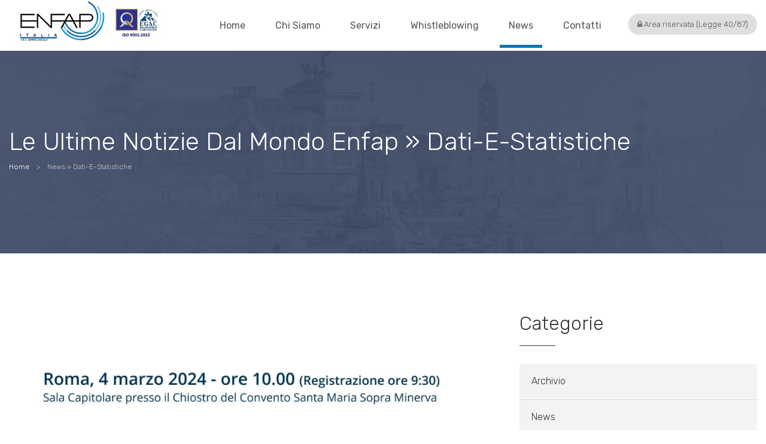

--- FILE ---
content_type: text/html; charset=utf-8
request_url: http://www.enfapitalia.it/Blog_Dati-e-Statistiche_c7
body_size: 13811
content:


<!DOCTYPE html>

<html>
<head><meta http-equiv="Content-Type" content="text/html; charset=utf-8" /><meta http-equiv="X-UA-Compatible" content="IE=edge" /><title>
	Notizie ed approfondimenti dal mondo Enfap | Enfap Italia
</title><meta name="description" /><meta name="viewport" content="width=device-width, initial-scale=1" /><link rel="icon" href="images/favicon.png" /><link rel="stylesheet" href="css/bootstrap.min.css" /><link rel="stylesheet" href="css/normalize.css" /><link rel="stylesheet" href="css/font-awesome.min.css" /><link rel="stylesheet" href="css/icomoon.css" /><link rel="stylesheet" href="css/transitions.css" /><link rel="stylesheet" href="css/prettyPhoto.css" /><link rel="stylesheet" href="css/owl.carousel.css" /><link rel="stylesheet" href="css/pogoslider.css" /><link rel="stylesheet" href="css/style.css" /><link rel="stylesheet" href="css/color.css" /><link rel="stylesheet" href="css/responsive.css" />

    <script type="text/javascript">
        var _iub = _iub || [];
        _iub.csConfiguration = { "ccpaAcknowledgeOnDisplay": true, "ccpaApplies": true, "consentOnContinuedBrowsing": false, "enableCcpa": true, "floatingPreferencesButtonDisplay": "bottom-right", "invalidateConsentWithoutLog": true, "perPurposeConsent": true, "siteId": 2594482, "whitelabel": false, "cookiePolicyId": 80557623, "lang": "it", "cookiePolicyUrl": "http://www.enfapitalia.it/Privacy", "privacyPolicyUrl": "http://www.enfapitalia.it/Privacy", "banner": { "acceptButtonDisplay": true, "backgroundColor": "#6795cc", "brandBackgroundColor": "#6795cc", "closeButtonRejects": true, "customizeButtonDisplay": true, "explicitWithdrawal": true, "fontSize": "12px", "listPurposes": true, "logo": "http://www.enfapitalia.it/images/logo.png", "position": "float-bottom-right", "rejectButtonDisplay": true } };
    </script>
    <script type="text/javascript" src="//cdn.iubenda.com/cs/ccpa/stub.js"></script>
    <script type="text/javascript" src="//cdn.iubenda.com/cs/iubenda_cs.js" charset="UTF-8" async></script>
</head>
<body class="at-home at-homeone">
    <form method="post" action="./Blog_Dati-e-Statistiche_c7" id="form1">
<div class="aspNetHidden">
<input type="hidden" name="__EVENTTARGET" id="__EVENTTARGET" value="" />
<input type="hidden" name="__EVENTARGUMENT" id="__EVENTARGUMENT" value="" />
<input type="hidden" name="__VIEWSTATE" id="__VIEWSTATE" value="o7b/7gMBXdXR/87JwZG/55UChcj7fNBnr8MaDyPCF2ZfeDzZvcyP6lyTlxFfcq4XRsEl2ds2/8O0etHXULcOEmkUBUGKHRXIULwn0+WakAlSR+evD1MZwEONsKcofVeh683k8srBbKr76D+RRp3AeaOhO22d7tUAnoYaNpGqvpZ9ql2Z+797YWh82jje0208QHMVWIT+mp9y5jGCBz1MxMWkGFmUvF3J6he/6QCREG2jGTnaYWx4C2IF2WYL+gGMZQfHefhiDzlLo5LLe8/Q8DJ6kvnCjjCDbkA/[base64]/ozMSsA7FmjpaZnJl6tS8SGlaAQH0BvYpm7vaDZ2HWC0sihZd/EiI7ETeHZJpZKhqC1lKAx2JfRe+1RaLyTdgvfqZcPtIC2tfR0fMsPWpspl51SyxMSk4DSjHJ7ijeIq0niluo83LAPIpwTT8J4ar7UCDu7mtuAsgI2WpubSCtDyX56JZ2CRUZZHFmlxVWvxd8lVK1AkOMn5//pyFzO6bR0zyM6VSQn3e+oXOpBjYPFctfVu2XjZcJFmpFp3elo1F1xLzCRI117kd8xd/hMCDzlLzS5fKG91k9xNYSem9DuajVKKVNgdUUVcsGtJusVqG5pJx92NJbEhcH+K9qbZmI5jW4gA/S/HmY1kS2hJYRbrlLW48gPm/BWcLUW8JKlBOFtpDzwD8NJOJKpMCb+gveVxlxtzss+ibH/o6Sgh1wUJKNgp58ipRRldVhky7xkA+OTQJlTxP4mPqm2il76oXFupQtV8UCLDMuPDWZbp0D+Nlx9quIcMY3ayaiJ51sD0Hx/Lu179tayNCOlQmX5T78ockTwy/jdJx93al/IXQ5oev4n/RCpGuVo85Vv372dUOMfQe6KU7ZbC3yz7WSwG1IPTDEdEwgk68Zcr3BVkxHsQC9bSHfWDTd9xL+VmzMTBnnd8qN6ihfSRyAIMZgJqHupIzIVwwx6cldqhsWCMXxl8iV2+OBuDw+pJrOgEe5RQ0hgzdd26iIW/1BQIQ30lDQRuISMmdF8+iBT0vqF/m+vskNClCWkhr0jAfv9mcDUOzcZWF/qdoIiWcOAeHYr0ztF+/[base64]/eL8H5qaxcdWpPZDziSWMMRn8QtEcjYAEhFA2SjJk87RAdHDK2TAJa9ZEjf/8g89WLCfp6wh3D4mqefDzhz/uBtnJjzUz1TMs0fOOG1zS8MZY+xIDz2HlLgyJtKHTSFSppIFJG3FHOdeXtBg6PcF9ofKp0mdAXZtz4zOZYzKQPivh/8TUkoCV0jXDUguNni/5jwVrj0R+htD4AWVBlWnmkiZv9f+BJnbyBA1Jb2FriprBgh+5+Bc1gAAPtkKjCluqoExuaOZgW9GnznYs1L46sD39I6/HF2iZkCvauG9nMxapHJaOTSPqo6Bq2nAH2drX4Aae6RJXrtCnF1Hptu4tr62iKb7ZXLi2ierlRjiaMfRmwNv4XAfoMgCgbyfMjrPcZzSl4EkK58UGaNxOYmgSMkV0qJ0NGRLwOpJiHOBJrE5NJXiENrCQAH/oFZN/lOBRdzRhGisJuQlI52aw1NmcSRb+vNB7PVFBIhF10ZNoFe+0G1ivfuCG7d4iXh0tfalAZ5H6Q30Hr3kfeKPoKNTl8wEZfIqM4Z66gvUfCu9K44V0MCtt2ppLgQqNc0IX/5eQdI1X5ilMzw3o3gtOUivL+KPvbD4xpZe/NNtZWE66CIzPZnwUzjEcymSPCLMf+NSTIMT9r6VygnuO9POdTRE1Y/iY6fzWsc9S1VPmBK6WYCZKC6nBX7kFUa4psy2q0UWW+uBhsfN9Oj6rXV8W2SXQdwK3evM+crG9qFgPpkz6mmCib0vJMEo5/v0BUz19zX8aZFhi/6Sy+pLqjhqsWJek5aUceRHr+vB4RHBrsE46V7zR/xuaQTjHMDdlhB5ymIQYfyOty+GCog7Z6unqmQeY2bw+wsn9dc5OgF06ApOBdK3/PyEnbxcuN8851TZadUxo63iG7i2dCzC4laf/W5tr4+iGI8fiNOqMVhiMFURhh9B19YqqbGn98+qsdIjwUUjt6JUT3SXFI8zdZNwlBaxKmUXYbRL9ujvzf08qOSKXNdPZYLfJWj5XvF629s+LHqudsc9f1wcTMkHvelyaM8tU+cJx/3KsYE88DTZatCJlNA6DKJVZ+xi6J69LRr3B4WiHyja6FvMlqv3/B6F12DzFPvZ0uGFNICqhMBk9wlcRyPfokFQfyLeE/LMqWXJvv4x5hLZ8lew49ojMVvc7X9xx0TDutkJlyrX5IkPcuTX0MzcNw2jb6o+uisKO/KFsIe2GRi7Gi1uxIgZsL2khRcEyJ1fO9oK50Bpb0z1dOPRcx5qdA3fMz/1NUwGcah1ZTo5hCjEDy6OftlOgKN6XDLtAvKWE8JlerjdWfoVTZHn5UMXURHeol5NXtR+0qu1MEpd6lA7pT5PFeBOzMtorP6PIX3wkXFqbbvh5q3WlY3clVQvcERSUYsktveI3/D32Te66ZSMQH1ONF9gWXfB/mtKj2rg7baUz/dSTT9RS0+oGDTxzJncoc38Ag5+8bw90TFJW25zd2HBKeV8fvSQ5yA2T/tJNC4egNvrniconWMPDkN6G5yErzYNtTkdJdON2qqQh0k5UAZ/AbS9niVkFhxye+FMTuEbd10lOxDqGqEQWmyTdH+4FIkBKDq76oYts2RuEQDY44iy7QDs+X2TZnREh64WU0Dp/xkGvvHty+mun3YSSuA5a5y+3JsKsEklh7eE4dubGDnERtQLwpW7yzWzvOOCmjxwUq50JClHw52923qz2yfHXJns9MGNrIaVPy3d/xC3y+YifL2Zn/2yjGJBje26zieKbZZmpqm/pQ1AdrUU0f6aHXi5Gmfex0RT4xaWCF+NJjifQ4GG3IfIO+RFxiUE5hLwbvBKQP1Huj4prBmA5m4N1JfNBXpP9MCB+gIhlVzIjWeBG8UFGggFjyYtOhUT/gUuZE6D5OvqSKeaJ39DrLe4q536ZvrW1XWFHIjXf3R0lCjpsh42umLfVkX25YcMAWTBLKzBV8OegR/41/vrJGja4hacl5YiFVe7xaAPTv5U8Z0DQDI3PHwoVjznpcRk27zMEZ61PZ5LOf4iQaATJJxWp4/uRDm3mnG4Nxjk7ir8OIGpYjRqF6CX+kgdQfiMU/cwKAJjE/1CYNxGj2VwQQgs/75UhzQd/UB3HUKnyhd2nqAaYxGDk2WOjxF42WDHTqaL9C2WDzaJPA/HAzQHJvgSXWcfKjUpRc7SfiKGKdTFAs4AckxDqjqemBRHm9/iw70ENv0V6P2i/Piz1fR9Y6k3bYtBfj1h0RhizRQ4X9ibsd37DXgkuhSqYtb+lg11GXFcumIXIH/LUDI5qOoC147neAlsf5Oxqgsm7PjazTIChjlcuVkxTPfP44nvLewEJr0QBQaY3wn+6VTGa0ZzvLBvpW6obVPLhHwHlHynLWkqE80Q/iJ9ZR4/xwo+vvxXWEUzp4Hr+ku9Lxa5UEujSYsxhJLpAAEAcv2FKMiakkNp63za7irS27ijetRLR8Yc34DXKUrx4ZXHVPnDalUeY0OUUH4naUfpjTjJaUDhI7k5NP7/NUMCg/FHwKgajPzxD7fNATD6cco8Hfn1DhQ5ufV77QQGSqzIVKhPLNyMuJKUAxsPVr8+t2MBFdqw8+DN2YqL09bcGIp7yggh4NyA7x3To69O9xD6r6Dp5bfGBajzG6ZxXbMF2NvPpKgd2G+aOKZUo68FNLMSTrQdsHjU9xy9RhWhQ7O7lNW8U+X6vivGrvLmbUX6uXf71y/c5wNwzipJL2lZv1K8rMxhFvovrc5jCV7FqJkHWjU8zHKtAN9S9vniM7wzdYsO+58ds6KuDEwq4AzgNcJbzSkjvK78buwXUGEHztkawtLaYQErMx7GUNpQvbPfGAlwX5ZQlEUk2hfi0AKDBcHBUoTsHQm0Gn/Ga9BpBzLvM4fDJ2JvLStrzbQXgTdqim43oLAaO93rncnZeWNo++I5IUJZmC1JrONXld5Vigm6Du8dzcOzfyxJN+Q8ZA7D1LvIokUNXUD4A5CWY2/Xhc5H1zNPCdQJ0FS1cLtwFwWbES4XhxmYedULDSfqmtBwqzQ+H2As88AyfGLHc/w+tGfNgDsSsahW+LVa5jhzgEzz9rQjDnTF+fhrIPe+sgfYnSsqq1tOrvV/clYzUpYVQLYF8A3IuDlF5CfkmmG7Z47vIRhZvYWy3s7v90uXimQhCm2aSP2ExaEOcpmibKsnbZcQsZNmG4NpmOnaMMEbcvX+Ir/OaSvKX6U8ghNbO2POCuqvx18VTYCRkz3zHIYAZnNaZhMx/EnNYJwyNTY5jxiYxleAXzFsUxkpx4CdLHsUN2Kn+1brxNIknDOlmVw2UDbTvDtJwXlFGrBWhwkapVDlUu6tRMadXH2h9ImhDexl1d4Syz3Ij+eGDPNC9F7U11w2GRrw1dRJ+5W6isbyWhKCL4NwSsH4gKe1uri99YLy5+JazxVXTZwbllhZqVUGh4hxKa/HR5MBplFMs7ZaU5VCXgGyTo/mc/tHO6vhH//zeILnQF4SX4a6TSUgZlLOQDfXP98M+5IlSm8QDb/ozTIiJCXYAPCcsr3RvhsfKnbmlqxV6+/FsW+SWaZRenNRKftXaR6ufskJ6IHB3rurWI8uw8F1YkbWXX5Wp8I++Vqs40d82k++e6wHTcwMILq1CT29sfPz5He6RBbK0v4PYmnFjzZDF/tqfXuZkqyesVwm7fA5GsjAQeyjM4S8zGI9v0qIxPxKTbpkf9vNaXcMqq46eIhg6E3cZpMcLy0beGF0mlulz7hu/EKQBzr8ASPY9PnOSMa86yaKM0nOdVraQ78qcUVADO/kk4p83bUdT6IVLBuECI4sAFNg7aqJUcWOIZVWrYBjh4hoigWT7C4Dj16SiMb9Ze+ni52BoupTMZ5sn/YGhclnNK0tBiPTsyCpLhC8hVS7XzNxd2c6mlGsORFUnSJwAuePRlSis1+U4FEXbLQCnNJkqx7wzx2mBOpCnV3q7gOnVaP+43iw4sgd1K8DKy7HUO8Q1xD3RRW3FeQITf7An4ho8eNNDtjxS8/[base64]/[base64]/E6Nk/fMCdR5YtxTACxxzsiV04ZTMI2dsRTl+2SQL9qQE5LAyIy7OnMj/s0DeloNJkKOKdj44i/wQ6btWWVId0g7NqoNmkrZTja7G4UUeVdTxruz4UBxsGqiakBszeb2Rc6ZZRZQH8neHCd2pELUtj9wzl4XhUzAzY64swvz/V38xiAnbF5nWbO/wzJRTpdtpfgFxVlB3522lfk7a6ozsagQyVKW2bDx5Nk/SQK6ZPOe+7scpt0H1Cnkvl9XTuo02cbAT5ZwhTW/744BoqgbmKtrxdTSOSOQO6FfNJgQbu/NMywk7oRAZG+r1Yyc98XBZsjD1HC1XRS7T5RhT6dbJFbFk/q7Z8D7gAkPmnOj1q7kLZXdqEZaUHxshiY4FhQG8hOOUFTTEmjv/vqtl/WKGQaYxQ3xoyDSBjMGY1g52oDI4llgIDBYj0Z92R10OnTdT6ZKkK+OwCGOZVuQlRoCOas4TaUqfZCnhLkjpZGjTabTj7gdxSNJCP7VvHlP1ALmbbVOn5gttcccKH68vpk0e8wOtIxyM5KhaW5sMujUE95znogPQX0ZoWG6bCzWlvsnaFkQc/MMpoeSreaVcErZ1bOqNlJ1o5mff7EnUC3bY/u2Z2xSKPvjiqbLVB1CsJMHyNXNawmyiJwUmnZElGU3KapypjBh5/1jdFESlFj55GtcmSzS/tpMVTU5K1arJX5v5pKjiJQpixSJCYRfSx0qv62Hw/lteuflhVYhdng3JfIZLsOR+xHmkSdnCo9ZeWMM6axUPFw69yI6eD+112O0P18dmWsO3721Rw35xmzH88Lzp5Ek1WCET56ME46Ks09/EoZbie1vZY2+E9XH6AQHAquLS6tWBFYD59rACaj+yfUwu4Kc7IzPYcirz+hXIjxD+1JZayOiYqbtQBs08Yj4yECkr4p57idimpf079UfvtZwN3TlSpi1LpV7RL8zuo2iC1NNRDZ9OZuk9Z54u1P/LjQfTSaTwXxPanScaJQ9rJNnv5ioYMWXpvwyOzZbsbD9nGvhnepk/M5YrTiXZ7FMSDrFkmTtlmrQOK/HZ3pNH+8PaeM2BmrNLDcdcI4w7RgLe3Joox+viq4xvehmyvPhK7q1fxB" />
</div>

<script type="text/javascript">
//<![CDATA[
var theForm = document.forms['form1'];
if (!theForm) {
    theForm = document.form1;
}
function __doPostBack(eventTarget, eventArgument) {
    if (!theForm.onsubmit || (theForm.onsubmit() != false)) {
        theForm.__EVENTTARGET.value = eventTarget;
        theForm.__EVENTARGUMENT.value = eventArgument;
        theForm.submit();
    }
}
//]]>
</script>


<script src="/WebResource.axd?d=pynGkmcFUV13He1Qd6_TZCPdX0x2ZerLSQtRS5Hdm-kURIEFzSUZaEyo5PZBDNPqipUnB190exylBnEPfQq5_Q2&amp;t=638901598200000000" type="text/javascript"></script>


<script type="text/javascript">
//<![CDATA[
var __cultureInfo = {"name":"it-IT","numberFormat":{"CurrencyDecimalDigits":2,"CurrencyDecimalSeparator":",","IsReadOnly":true,"CurrencyGroupSizes":[3],"NumberGroupSizes":[3],"PercentGroupSizes":[3],"CurrencyGroupSeparator":".","CurrencySymbol":"€","NaNSymbol":"NaN","CurrencyNegativePattern":8,"NumberNegativePattern":1,"PercentPositivePattern":1,"PercentNegativePattern":1,"NegativeInfinitySymbol":"-∞","NegativeSign":"-","NumberDecimalDigits":2,"NumberDecimalSeparator":",","NumberGroupSeparator":".","CurrencyPositivePattern":3,"PositiveInfinitySymbol":"∞","PositiveSign":"+","PercentDecimalDigits":2,"PercentDecimalSeparator":",","PercentGroupSeparator":".","PercentSymbol":"%","PerMilleSymbol":"‰","NativeDigits":["0","1","2","3","4","5","6","7","8","9"],"DigitSubstitution":1},"dateTimeFormat":{"AMDesignator":"","Calendar":{"MinSupportedDateTime":"\/Date(-62135596800000)\/","MaxSupportedDateTime":"\/Date(253402297199999)\/","AlgorithmType":1,"CalendarType":1,"Eras":[1],"TwoDigitYearMax":2049,"IsReadOnly":true},"DateSeparator":"/","FirstDayOfWeek":1,"CalendarWeekRule":2,"FullDateTimePattern":"dddd d MMMM yyyy HH:mm:ss","LongDatePattern":"dddd d MMMM yyyy","LongTimePattern":"HH:mm:ss","MonthDayPattern":"d MMMM","PMDesignator":"","RFC1123Pattern":"ddd, dd MMM yyyy HH\u0027:\u0027mm\u0027:\u0027ss \u0027GMT\u0027","ShortDatePattern":"dd/MM/yyyy","ShortTimePattern":"HH:mm","SortableDateTimePattern":"yyyy\u0027-\u0027MM\u0027-\u0027dd\u0027T\u0027HH\u0027:\u0027mm\u0027:\u0027ss","TimeSeparator":":","UniversalSortableDateTimePattern":"yyyy\u0027-\u0027MM\u0027-\u0027dd HH\u0027:\u0027mm\u0027:\u0027ss\u0027Z\u0027","YearMonthPattern":"MMMM yyyy","AbbreviatedDayNames":["dom","lun","mar","mer","gio","ven","sab"],"ShortestDayNames":["do","lu","ma","me","gi","ve","sa"],"DayNames":["domenica","lunedì","martedì","mercoledì","giovedì","venerdì","sabato"],"AbbreviatedMonthNames":["gen","feb","mar","apr","mag","giu","lug","ago","set","ott","nov","dic",""],"MonthNames":["gennaio","febbraio","marzo","aprile","maggio","giugno","luglio","agosto","settembre","ottobre","novembre","dicembre",""],"IsReadOnly":true,"NativeCalendarName":"calendario gregoriano","AbbreviatedMonthGenitiveNames":["gen","feb","mar","apr","mag","giu","lug","ago","set","ott","nov","dic",""],"MonthGenitiveNames":["gennaio","febbraio","marzo","aprile","maggio","giugno","luglio","agosto","settembre","ottobre","novembre","dicembre",""]},"eras":[1,"d.C.",null,0]};//]]>
</script>

<script src="/ScriptResource.axd?d=NJmAwtEo3Ipnlaxl6CMhvhHRwKO4nwRufJMhGg1yzjM1a7N60_anKirdPVBqeMfK3ktzzQjXazAFk5CPSoC-z6nHe9QPVzLSln315s-CoOYxkG0S_fi13lHGSB8RLOQZ34khrLc7wZ1sAcuXAdRI1vH8QUC19-dnmAhJb-4gjhI1&amp;t=345ad968" type="text/javascript"></script>
<script src="/ScriptResource.axd?d=dwY9oWetJoJoVpgL6Zq8OIvCFs4eAmpy200brGQYTmeKdIFeSgXHcyGyLYNZRLIqU0d1m_e80fOSb-xM5iKI2arEo2wOWl91GB8OtEjkGgycsAMMo92aBmT4IWK7pV0I6yAp0AWI-BdIfMdFRWApSaWFVK8G7qoO5dlkdfb3FF41&amp;t=345ad968" type="text/javascript"></script>
<div class="aspNetHidden">

	<input type="hidden" name="__VIEWSTATEGENERATOR" id="__VIEWSTATEGENERATOR" value="5C9CE5AE" />
	<input type="hidden" name="__EVENTVALIDATION" id="__EVENTVALIDATION" value="rPbhtn4hKwluos619iytTpptr+8cxRmxUC7YhqJ7t1RcEwfOzF12jh4SinvA5Lmgw2u+Log/wPDZySa1qxcP6XkucFNQXFlcT8B/W+ZkQzp0lJXxe4wJaHLfzGWgdzoWjodJsulP2VNBRS2iO0k5sLVLT3iGIjVwEETTcyQlyRI=" />
</div>
        <script type="text/javascript">
//<![CDATA[
Sys.WebForms.PageRequestManager._initialize('ctl00$scrMgr', 'form1', ['tctl00$updLogin','updLogin'], [], [], 90, 'ctl00');
//]]>
</script>


        <!--[if lt IE 8]>
		<p class="browserupgrade">You are using an <strong>outdated</strong> browser. Please <a href="http://browsehappy.com/">upgrade your browser</a> to improve your experience.</p>
	<![endif]-->
        <!--************************************
			Loader Start
	*************************************-->
        <div class="lds-roller">
            <div></div>
            <div></div>
            <div></div>
            <div></div>
            <div></div>
            <div></div>
            <div></div>
            <div></div>
        </div>
        <!--************************************
			Loader End
	*************************************-->
        <!--************************************
			Wrapper Start
	*************************************-->
        <div id="at-wrapper" class="at-wrapper">
            <!--************************************
				Header Start
		*************************************-->
            <header id="at-header" class="at-header">
                <div class="container-fluid">
                    <div class="row">
                        <strong class="at-logo" style="width: 280px;padding-left: 25px;top: -25px;position: absolute;"><a href="Index.aspx">
                            <img src="images/logo_con_iso.jpg" alt="Enfap Italia"></a></strong>
                        <div class="at-navigationarea">
                            <nav id="at-nav" class="at-nav">
                                <div class="navbar-header">
                                    <button type="button" class="navbar-toggle collapsed" data-toggle="collapse" data-target="#at-navigation" aria-expanded="false">
                                        <span class="sr-only">Toggle navigation</span>
                                        <span class="icon-bar"></span>
                                        <span class="icon-bar"></span>
                                        <span class="icon-bar"></span>
                                    </button>
                                </div>
                                <div id="at-navigation" class="collapse navbar-collapse at-navigation">
                                    <ul>
                                        <li id="liHome" class="menu-item-has-children">
                                            <a href="Index.aspx">Home</a>
                                        </li>
                                        <li id="liAboutUs" class="menu-item-has-children">
                                            <a href="info-Chi-siamo">Chi siamo</a>
                                        </li>
                                        <li id="liServices" class="menu-item-has-children">
                                            <a href="info-Servizi">Servizi</a>

                                        </li>
                                        <li id="liWhistleblowing" class="menu-item-has-children">
                                            <a href="Whistleblowing">Whistleblowing</a>

                                        </li>
                                        <li id="liNews" class="menu-item-has-children  current-menu-item">
                                            <a href="Blog">News</a>

                                        </li>
                                        <li id="liContact" class="menu-item-has-children">
                                            <a href="Contatti">Contatti</a>
                                        </li>
                                    </ul>
                                </div>
                            </nav>
                            <div class="at-contactsocial">
                                <span class="at-loginbtn">
                                    <i class="fa fa-lock"></i>
                                    <a href="#" id="hrefPersonalArea" data-toggle="modal" data-target="#modalLogin">Area riservata (Legge 40/87)</a>
                                </span>

                            </div>
                        </div>
                    </div>
                </div>
            </header>
            <div id="modalLogin" class="modal" tabindex="-1" role="dialog" aria-hidden="true" style="display: none;">
                <div class="modal-dialog">
                    <div class="modal-content">
                        <div class="modal-header">
                            <span class="modal-title">Accedi all'area riservata</span>
                            <button type="button" class="close" data-dismiss="modal" aria-hidden="true">×</button>
                        </div>
                        <div class="modal-body p-2">
                            <fieldset style="border: none">
                                <div class="row">
                                    <h4>L’accesso all’Area Riservata del sito è destinata alle sole strutture facenti parti del Coordinamento Legge 40/87 “E.N.F.A.P. Italia</h4>
                                </div>
                                <div class="row">
                                    <div class="form-group">
                                        <input name="ctl00$txtUsername" type="text" id="txtUsername" class="form-control" placeholder="Username" />
                                    </div>
                                    <div class="form-group">
                                        <input name="ctl00$txtPassword" type="password" id="txtPassword" class="form-control" placeholder="Password" />
                                    </div>
                                </div>
                            </fieldset>
                        </div>
                        <div class="modal-footer p-0">
                            <div id="updLogin">
	
                                    
                                    <a id="lnkLogin" class="btn btn-primary" href="javascript:__doPostBack(&#39;ctl00$lnkLogin&#39;,&#39;&#39;)">Accedi</a>
                                    <button type="button" class="btn btn-default waves-effect" data-dismiss="modal">Chiudi</button>
                                
</div>

                        </div>
                    </div>
                </div>
            </div>
            <!--************************************
				Header End
		*************************************-->
            
    <div class="at-innerbanner" style="background-image: url('images/slideroma.jpg')">
        <div class="at-innerbannerbox">
            <div class="container">
                <div class="row">
                    <div class="col-xs-12 col-sm-12 col-md-12 col-lg-12">
                        <div class="at-innerbannercontent">
                            <div class="at-pagetitle">
                                <h1>
                                    Le ultime notizie dal mondo Enfap &raquo; Dati-e-Statistiche</h1>
                            </div>
                            <ol class="at-breadcrumb">
                                <li><a href="Index.aspx">Home</a></li>
                                <li class="at-active"><span>
                                    News &raquo; Dati-e-Statistiche</span></li>
                            </ol>
                        </div>
                    </div>
                </div>
            </div>
        </div>
    </div>

    <main id="at-main" class="at-main at-haslayout at-pagespace">
        <div class="container">
            <div class="row">
                <div class="at-content">
                    <div class="at-posts at-postsvone">
                        <div class="col-xs-12 col-sm-12 col-md-8 col-lg-8 pull-left">
                            
                                    <article class="at-post">
                                        <figure class="at-postimg">
                                            <a href="193-b-Presentazione-nuova-banca-dati-statistica-INAIL---Roma--4-marzo-2024">
                                                <img src="public/programma-presentazione-banca-dati-statistica-inail-2024_1202434_162310.jpg"></a>
                                        </figure>
                                        <div class="at-postcontent">
                                            <ul class="at-postmetadata">
                                                <li>
                                                    <time datetime="2024-03-04">
                                                        <i class="icon-clock4"></i>
                                                        <span>mar 04, 2024</span>
                                                    </time>
                                                </li>
                                                <li>
                                                    <span class="at-postauthor">
                                                        <span>Dati e Statistiche</span>
                                                    </span>
                                                </li>
                                            </ul>
                                            <div class="at-posttitle">
                                                <h2><a href="193-b-Presentazione-nuova-banca-dati-statistica-INAIL---Roma--4-marzo-2024">Presentazione nuova banca dati statistica INAIL - Roma, 4 marzo 2024</a></h2>
                                            </div>
                                            <div class="at-description">
                                                <p>ESTRARRE VALORE DA UN UTILIZZO
STRUTTURATO DELLE INFORMAZIONI
La nuova Banca dati statistica dell’Inail: uno strumento
al servizio del Paese per l’analisi degli infortuni sul lavoro e delle malattie professionali. Comunicato ENFAP ITALIA
Programma dell'evento</p>
                                            </div>
                                            <a class="at-btnreadmore" href="193-b-Presentazione-nuova-banca-dati-statistica-INAIL---Roma--4-marzo-2024">Leggi di più</a>
                                        </div>
                                    </article>
                                
                                    <article class="at-post">
                                        <figure class="at-postimg">
                                            <a href="187-b-Convegno-ISTAT--Il-Benessere-nei-territori--Il-contributo-del-progetto-BesT-">
                                                <img src="public/computer-g0ac6ffbc7_19202024223_13281.jpg"></a>
                                        </figure>
                                        <div class="at-postcontent">
                                            <ul class="at-postmetadata">
                                                <li>
                                                    <time datetime="2024-02-23">
                                                        <i class="icon-clock4"></i>
                                                        <span>feb 23, 2024</span>
                                                    </time>
                                                </li>
                                                <li>
                                                    <span class="at-postauthor">
                                                        <span>Dati e Statistiche</span>
                                                    </span>
                                                </li>
                                            </ul>
                                            <div class="at-posttitle">
                                                <h2><a href="187-b-Convegno-ISTAT--Il-Benessere-nei-territori--Il-contributo-del-progetto-BesT-">Convegno ISTAT “Il Benessere nei territori. Il contributo del progetto BesT”</a></h2>
                                            </div>
                                            <div class="at-description">
                                                <p>ll giorno 20 febbraio u.s. ENFAP ITALIA ha partecipato presso l’Aula Magna dell’Istat, al convegno “Il Benessere nei territori. Il contributo del progetto BesT”.
L’incontro e' stato occasione di condivisione con stakeholder e utenti sui risultati e le prospettive di sviluppo del progetto BesT. Più in dettaglio, l’evento parte da un’illustrazione del progetto e</p>
                                            </div>
                                            <a class="at-btnreadmore" href="187-b-Convegno-ISTAT--Il-Benessere-nei-territori--Il-contributo-del-progetto-BesT-">Leggi di più</a>
                                        </div>
                                    </article>
                                
                                    <article class="at-post">
                                        <figure class="at-postimg">
                                            <a href="167-b-Bollettino-di-settembre-realizzato-da-Unioncamere-e-Anpal">
                                                <img src="public/computer-g0ac6ffbc7_19202023918_19117.jpg"></a>
                                        </figure>
                                        <div class="at-postcontent">
                                            <ul class="at-postmetadata">
                                                <li>
                                                    <time datetime="2023-09-18">
                                                        <i class="icon-clock4"></i>
                                                        <span>set 18, 2023</span>
                                                    </time>
                                                </li>
                                                <li>
                                                    <span class="at-postauthor">
                                                        <span>Dati e Statistiche</span>
                                                    </span>
                                                </li>
                                            </ul>
                                            <div class="at-posttitle">
                                                <h2><a href="167-b-Bollettino-di-settembre-realizzato-da-Unioncamere-e-Anpal">Bollettino di settembre realizzato da Unioncamere e Anpal</a></h2>
                                            </div>
                                            <div class="at-description">
                                                <p>Excelsior: ancora in crescita la difficoltà delle imprese ad assumere
Secondo le stime del Bollettino di settembre realizzato da Unioncamere e Anpal, il 51% dei giovani e il 64% degli operai specializzati è di difficile reperibilità</p>
                                            </div>
                                            <a class="at-btnreadmore" href="167-b-Bollettino-di-settembre-realizzato-da-Unioncamere-e-Anpal">Leggi di più</a>
                                        </div>
                                    </article>
                                
                                    <article class="at-post">
                                        <figure class="at-postimg">
                                            <a href="131-b-ISTAT-FORMAZIONE-NELLE-IMPRESE---ANNO-2020-La-crisi-pandemica-non-blocca-gli-investimenti-delle-imprese-in-formazione----30-dic-2022">
                                                <img src="public/computer-g0ac6ffbc7_1920202319_164541.jpg"></a>
                                        </figure>
                                        <div class="at-postcontent">
                                            <ul class="at-postmetadata">
                                                <li>
                                                    <time datetime="2023-01-09">
                                                        <i class="icon-clock4"></i>
                                                        <span>gen 09, 2023</span>
                                                    </time>
                                                </li>
                                                <li>
                                                    <span class="at-postauthor">
                                                        <span>Dati e Statistiche</span>
                                                    </span>
                                                </li>
                                            </ul>
                                            <div class="at-posttitle">
                                                <h2><a href="131-b-ISTAT-FORMAZIONE-NELLE-IMPRESE---ANNO-2020-La-crisi-pandemica-non-blocca-gli-investimenti-delle-imprese-in-formazione----30-dic-2022">ISTAT FORMAZIONE NELLE IMPRESE | ANNO 2020 La crisi pandemica non blocca gli investimenti delle imprese in formazione  - 30 dic.2022</a></h2>
                                            </div>
                                            <div class="at-description">
                                                <p>FORMAZIONE NELLE IMPRESE | ANNO 2020
La crisi pandemica non blocca gli
investimenti delle imprese in formazione 
Data pubblicazione 30 dicembre 2022
Vai al sito</p>
                                            </div>
                                            <a class="at-btnreadmore" href="131-b-ISTAT-FORMAZIONE-NELLE-IMPRESE---ANNO-2020-La-crisi-pandemica-non-blocca-gli-investimenti-delle-imprese-in-formazione----30-dic-2022">Leggi di più</a>
                                        </div>
                                    </article>
                                
                            <div class="clearfix"></div>
                            <nav class="at-pagination">
                                <ul>
                                    <li class="at-prevpage"></li>
                                    <li><span></span></li>
                                    <li class="at-nextpage"></li>
                                </ul>
                            </nav>
                        </div>
                        <div class="col-xs-12 col-sm-12 col-md-4 col-lg-4 pull-right">
                            <aside class="at-sidebar">
                                <div id="chpContent_divCategories" class="at-widget at-widgetcategories">
                                    <div class="at-widgettitle">
                                        <h3>Categorie</h3>
                                    </div>
                                    <div class="at-widgetcontent">
                                        <ul>
                                            
                                                    <li><a href="Blog_Archivio_c2">Archivio</a></li>
                                                
                                                    <li><a href="Blog_News_c3">News</a></li>
                                                
                                                    <li><a href="Blog_Risorse-Utili_c4">Risorse Utili</a></li>
                                                
                                                    <li><a href="Blog_green-sostenibilità-ambiente-territorio_c5">green-sostenibilità-ambiente-territorio</a></li>
                                                
                                                    <li><a href="Blog_salute-e-sicurezza_c6">salute e sicurezza</a></li>
                                                
                                                    <li><a href="Blog_Dati-e-Statistiche_c7">Dati e Statistiche</a></li>
                                                
                                                    <li><a href="Blog_GLOSSARIO-_c8">GLOSSARIO </a></li>
                                                
                                                    <li><a href="Blog_Orientamento_c9">Orientamento</a></li>
                                                
                                                    <li><a href="Blog_Bandi-e-Finanziamenti_c10">Bandi e Finanziamenti</a></li>
                                                
                                        </ul>
                                    </div>
                                </div>
                                <div id="chpContent_divLastNews" class="at-widget at-widgetlatestpost">
                                    <div class="at-widgettitle">
                                        <h3>Le ultime notizie</h3>
                                    </div>
                                    <div class="at-widgetcontent">
                                        <ul>
                                            
                                                    <li>
                                                        <figure>
                                                            <a href="289-b-Campus-Orienta-2025">
                                                                <img src="public/IMG-20251112-WA0016 (1)20251114_17538_thumb.jpg" style="max-height:100px;"></a>
                                                        </figure>
                                                        <div class="at-posttitledate">
                                                            <h4><a href="289-b-Campus-Orienta-2025">Campus Orienta 2025</a></h4>
                                                            <time datetime="2025-11-14">14 nov 2025</time>
                                                        </div>
                                                    </li>
                                                
                                                    <li>
                                                        <figure>
                                                            <a href="287-b-Testo-Decreto-Legge-31-ottobre-2025--n-159--GU-n--254-">
                                                                <img src="public/hammer-g6bdc326e3_19202025115_15578_thumb.jpg" style="max-height:100px;"></a>
                                                        </figure>
                                                        <div class="at-posttitledate">
                                                            <h4><a href="287-b-Testo-Decreto-Legge-31-ottobre-2025--n-159--GU-n--254-">Testo Decreto Legge 31 ottobre 2025, n.159 (GU n. 254)</a></h4>
                                                            <time datetime="2025-11-05">05 nov 2025</time>
                                                        </div>
                                                    </li>
                                                
                                                    <li>
                                                        <figure>
                                                            <a href="274-b-CNEL--Presentazione-italiana--Employment-Outlook-2025-OCSE">
                                                                <img src="public/microphone-gef2466d3c_19202025725_112742_thumb.jpg" style="max-height:100px;"></a>
                                                        </figure>
                                                        <div class="at-posttitledate">
                                                            <h4><a href="274-b-CNEL--Presentazione-italiana--Employment-Outlook-2025-OCSE">CNEL- Presentazione italiana  Employment Outlook 2025 OCSE</a></h4>
                                                            <time datetime="2025-07-25">25 lug 2025</time>
                                                        </div>
                                                    </li>
                                                
                                        </ul>
                                    </div>
                                </div>
                                <div class="at-widget at-widgettext">
                                    <div class="at-widgetcontent">
                                        <div class="at-widgettitleborder">
                                            <h3>Desideri avere maggiori informazioni?</h3>
                                        </div>
                                        <div class="at-description">
                                            <p>Mettiti in contatto con noi, saremo lieti di fornirti tutto il nostro supporto.</p>
                                        </div>
                                        <a class="at-btn at-btnw" style="margin-bottom:20px" href="Contatti">Contattaci</a>
                                    </div>
                                </div>
                                
                            </aside>
                        </div>
                    </div>
                </div>
            </div>
        </div>
    </main>


            <footer id="at-footer" class="at-footer at-haslayout">
                <div class="container">
                    <div class="row">
                        <div class="col-xs-12 col-sm-12 col-md-12 col-lg-12">
                            <div class="at-threecolumns">
                                <div class="at-fcolumn">
                                    <div class="at-widget at-widgettext">
                                        <strong class="at-logo"><a href="Index.aspx">
                                            <img src="images/logo_con_iso.png" alt="Enfap Italia"></a></strong>
                                        <div class="at-description">
                                            <p>
                                                ENFAP Italia è l’Ente Nazionale per la Formazione e l’Addestramento Professionale di emanazione della UIL – Unione Italiana del Lavoro, nel campo della Formazione Professionale in base alla legge 40/87.
                                                <br>
                                                <br>
                                                Approfondimenti su Statuto e Atto Costitutivo di ENFAP Italia nella pagina <a href="info-Chi-siamo">Chi Siamo</a>.
                                            </p>
                                        </div>
                                    </div>
                                </div>
                                <div class="at-fcolumn">
                                    <div class="at-widget at-widgetusefullinks">
                                        <div class="at-fwidgettitle">
                                            <h3>Link</h3>
                                        </div>
                                        <div class="at-widgetcontent">
                                            <ul>
                                                <li><a href="Index.aspx">Home</a></li>
                                                <li><a href="info-Chi-siamo">Chi siamo</a></li>
                                                <li><a href="info-Servizi">Servizi</a></li>
                                                <li><a href="Blog">News</a></li>
                                                <li><a href="link-utili">Link utili</a></li>
                                                <li><a href="Contatti">Contatti</a></li>
                                                <li><a href="Privacy">Privacy Policy</a></li>
                                                <li><a href="info-Trasparenza">Trasparenza</a></li>
                                            </ul>
                                        </div>
                                    </div>
                                </div>
                                <div class="at-fcolumn">
                                    <div class="at-widget at-widgetusefullinks">
                                        <div class="at-fwidgettitle">
                                            <h3>Le sedi</h3>
                                        </div>
                                        <div class="at-widgetcontent">
                                            <ul>

                                                
                                                        <li><a href="http://www.enfap.emr.it/">ENFAP Emilia Romagna</a></li>
                                                    
                                                        <li><a href="http://www.enfapmarche.it/">ENFAP Marche</a></li>
                                                    
                                                        <li><a href="https://enfapumbria.com/">ENFAP Umbria</a></li>
                                                    
                                                        <li><a href="https://www.erfaplazio.org/nuovosito/">ERFAP Lazio</a></li>
                                                    
                                                        <li><a href="http://www.enfap.piemonte.it/">ENFAP Piemonte</a></li>
                                                    
                                                        <li><a href="http://www.enfap-trentino.it/">ENFAP Trentino</a></li>
                                                    
                                                        <li><a href="http://www.erfapuilcampania.it/">ERFAP Campania</a></li>
                                                    
                                                        <li><a href="https://formalabsrl.it/">Forma.lab s.r.l.</a></li>
                                                    
                                                        <li><a href="https://www.sicurform.net/">SICURFORM ITALIA GROUP</a></li>
                                                    
                                                        <li><a href="https://enfap-toscana.org/">Enfap Toscana</a></li>
                                                    
                                                        <li><a href="http://www.universosrl.com/">Universo SRL</a></li>
                                                    
                                                        <li><a href="http://www.gruppoformazione.it/">Gruppo Formazione s.r.l. unipersonale</a></li>
                                                    
                                                        <li><a href="http://www.enfap.fvg.it/index.php?option=com_courses&view=categories&id=23&Itemid=149">ENFAP Friuli Venezia Giulia</a></li>
                                                    
                                                        <li><a href="https://www.infapbasilicata.com/">INFAP Basilicata</a></li>
                                                    
                                                        <li><a href="https://www.italiaindustria.com/">Italiaindustria </a></li>
                                                    
                                            </ul>
                                        </div>
                                    </div>
                                </div>

                            </div>
                            <div class="at-copyright">
                                <p>
                                    &copy; Copyright E.N.F.A.P. ITALIA S.R.L. – IMPRESA SOCIALE<br />Partita IVA: 10692011215 -  Codice Fiscale: 97989830589 - Numero REA 1766264
                                </p>
                            </div>
                        </div>
                    </div>
                </div>
            </footer>
            <!--************************************
				Footer End
		*************************************-->
        </div>
        <!--************************************
			Wrapper End
	*************************************-->

        <script src="js/vendor/jquery-library.js"></script>
        <script src="js/vendor/modernizr-2.8.3-respond-1.4.2.min.js"></script>
        <script src="https://maps.googleapis.com/maps/api/js?key=AIzaSyBQcwQJOVPSJLO82GhmiiWlYtVbqrYU_3U"></script>
        <script src="js/vendor/jquery-migrate.js"></script>
        <script src="js/vendor/bootstrap.min.js"></script>
        <script src="js/owl.carousel.min.js"></script>
        <script src="js/isotope.pkgd.js"></script>
        <script src="js/pogoslider.js"></script>
        <script src="js/countTo.js"></script>
        <script src="js/gmap3.min.js"></script>
        <script src="js/appear.js"></script>
        <script src="js/function.js"></script>
        

    </form>


</body>
</html>


--- FILE ---
content_type: text/css
request_url: http://www.enfapitalia.it/css/icomoon.css
body_size: 15374
content:
@font-face {
	font-family: 'icomoon';
	src: url('../fonts/icomoon.eot?bxrhme');
	src: url('../fonts/icomoon.eot?bxrhme#iefix') format('embedded-opentype'),
		 url('../fonts/icomoon.ttf?bxrhme') format('truetype'),
		 url('../fonts/icomoon.woff?bxrhme') format('woff'),
		 url('../fonts/icomoon.svg?bxrhme#icomoon') format('svg');
	font-weight: normal;
	font-style: normal;
}
[class^="icon-"],
[class*=" icon-"] {
	/* use !important to prevent issues with browser extensions that change fonts */
	speak: none;
	line-height: 1;
	font-style: normal;
	font-weight: normal;
	font-variant: normal;
	text-transform: none;
	font-family: 'icomoon' !important;
	/* Better Font Rendering =========== */
	-webkit-font-smoothing: antialiased;
	-moz-osx-font-smoothing: grayscale;
}
.icon-facebook-1:before { content: '\e90b'; }
.icon-twitter-1:before { content: '\e90c'; }
.icon-google4:before { content: '\e90d'; }
.icon-vimeo3:before { content: '\e90e'; }
.icon-icons185:before { content: '\e911'; }
.icon-icons240:before { content: '\e901'; }
.icon-icons102:before { content: '\e902'; }
.icon-telephone114:before { content: '\e907'; }
.icon-icons74:before { content: '\e908'; }
.icon-icons208:before { content: '\e904'; }
.icon-alarmclock:before { content: '\e914'; }
.icon-gears:before { content: '\e915'; }
.icon-globe:before { content: '\e916'; }
.icon-icons39:before { content: '\e917'; }
.icon-icons98:before { content: '\e918'; }
.icon-icons173:before { content: '\e919'; }
.icon-focus:before { content: '\e91a'; }
.icon-icons225:before { content: '\e91b'; }
.icon-icons228:before { content: '\e91d'; }
.icon-lock-stripes:before { content: '\efd1'; }
.icon-presentation:before { content: '\efd2'; }
.icon-thumb-up:before { content: '\efd3'; }
.icon-trophy-(1):before { content: '\efd4'; }
.icon-trophy:before { content: '\efd5'; }
.icon-icons43:before { content: '\e900'; }
.icon-icons230:before { content: '\e903'; }
.icon-icons152:before { content: '\e905'; }
.icon-icons202:before { content: '\e906'; }
.icon-icons142:before { content: '\e909'; }
.icon-icons88:before { content: '\e90a'; }
.icon-icons20:before { content: '\e90f'; }
.icon-icons9:before { content: '\e910'; }
.icon-icons206:before { content: '\e912'; }
.icon-icons2282:before { content: '\e913'; }
.icon-share3:before { content: '\e91c'; }
.icon-bank:before { content: '\efd6'; }
.icon-bar-chart:before { content: '\efd7'; }
.icon-briefcase:before { content: '\efd8'; }
.icon-check:before { content: '\efd9'; }
.icon-credit-card:before { content: '\efda'; }
.icon-diamond:before { content: '\efdb'; }
.icon-exchange:before { content: '\efdc'; }
.icon-gold-ingots:before { content: '\efdd'; }
.icon-hourglass:before { content: '\efde'; }
.icon-invoice:before { content: '\efdf'; }
.icon-money:before { content: '\efe0'; }
.icon-money-1:before { content: '\efe1'; }
.icon-money-2:before { content: '\efe2'; }
.icon-money-3:before { content: '\efe3'; }
.icon-money-bag:before { content: '\efe4'; }
.icon-piggy-bank:before { content: '\efe5'; }
.icon-safebox:before { content: '\efe6'; }
.icon-safebox-1:before { content: '\efe7'; }
.icon-stats:before { content: '\efe8'; }
.icon-stick-man:before { content: '\efe9'; }
.icon-van:before { content: '\efea'; }
.icon-basket:before { content: '\efeb'; }
.icon-binoculars:before { content: '\efec'; }
.icon-brain:before { content: '\efed'; }
.icon-calculator:before { content: '\efee'; }
.icon-calendar:before { content: '\efef'; }
.icon-clock:before { content: '\eff0'; }
.icon-coffee-cup:before { content: '\eff1'; }
.icon-coffee-cup-1:before { content: '\eff2'; }
.icon-cogwheel:before { content: '\eff3'; }
.icon-coins:before { content: '\eff4'; }
.icon-command:before { content: '\eff5'; }
.icon-compass:before { content: '\eff6'; }
.icon-cup:before { content: '\eff7'; }
.icon-diagram:before { content: '\eff8'; }
.icon-dialog:before { content: '\eff9'; }
.icon-documentation:before { content: '\effa'; }
.icon-dollar-bill:before { content: '\effb'; }
.icon-dollar-coins:before { content: '\effc'; }
.icon-employee:before { content: '\effd'; }
.icon-employees:before { content: '\effe'; }
.icon-flag:before { content: '\efff'; }
.icon-flask:before { content: '\f000'; }
.icon-glasses:before { content: '\f001'; }
.icon-horse:before { content: '\f002'; }
.icon-laptop:before { content: '\f003'; }
.icon-lifebuoy:before { content: '\f004'; }
.icon-light-bulb:before { content: '\f005'; }
.icon-line-graph:before { content: '\f006'; }
.icon-loupe:before { content: '\f007'; }
.icon-medal:before { content: '\f008'; }
.icon-megaphone:before { content: '\f009'; }
.icon-microscope:before { content: '\f00a'; }
.icon-mortarboard:before { content: '\f00b'; }
.icon-mountain:before { content: '\f00c'; }
.icon-paper-plane:before { content: '\f00d'; }
.icon-piggy-bank2:before { content: '\f00e'; }
.icon-pointer:before { content: '\f00f'; }
.icon-rocket:before { content: '\f010'; }
.icon-smartphone:before { content: '\f011'; }
.icon-smartphone-1:before { content: '\f012'; }
.icon-speedometer:before { content: '\f013'; }
.icon-statistics:before { content: '\f014'; }
.icon-store:before { content: '\f015'; }
.icon-suitcase:before { content: '\f016'; }
.icon-target:before { content: '\f017'; }
.icon-tasks:before { content: '\f018'; }
.icon-telescope:before { content: '\f019'; }
.icon-tie:before { content: '\f01a'; }
.icon-ufo:before { content: '\f01b'; }
.icon-website:before { content: '\f01c'; }
.icon-atm:before { content: '\f01d'; }
.icon-atm-1:before { content: '\f01e'; }
.icon-atm-2:before { content: '\f01f'; }
.icon-bag:before { content: '\f020'; }
.icon-bag-1:before { content: '\f021'; }
.icon-bag-2:before { content: '\f022'; }
.icon-bag-3:before { content: '\f023'; }
.icon-bag-4:before { content: '\f024'; }
.icon-bag-5:before { content: '\f025'; }
.icon-bag-6:before { content: '\f026'; }
.icon-bank2:before { content: '\f027'; }
.icon-barbershop:before { content: '\f028'; }
.icon-barcode:before { content: '\f029'; }
.icon-barcode-1:before { content: '\f02a'; }
.icon-basket2:before { content: '\f02b'; }
.icon-basket-1:before { content: '\f02c'; }
.icon-basket-2:before { content: '\f02d'; }
.icon-box:before { content: '\f02e'; }
.icon-box-1:before { content: '\f02f'; }
.icon-box-2:before { content: '\f030'; }
.icon-box-3:before { content: '\f031'; }
.icon-briefcase2:before { content: '\f032'; }
.icon-briefcase-1:before { content: '\f033'; }
.icon-calculator2:before { content: '\f034'; }
.icon-cart:before { content: '\f035'; }
.icon-cart-1:before { content: '\f036'; }
.icon-cart-2:before { content: '\f037'; }
.icon-cart-3:before { content: '\f038'; }
.icon-cart-4:before { content: '\f039'; }
.icon-cart-5:before { content: '\f03a'; }
.icon-cart-6:before { content: '\f03b'; }
.icon-cart-7:before { content: '\f03c'; }
.icon-cart-8:before { content: '\f03d'; }
.icon-cart-9:before { content: '\f03e'; }
.icon-cart-10:before { content: '\f03f'; }
.icon-cart-11:before { content: '\f040'; }
.icon-cart-12:before { content: '\f041'; }
.icon-cart-13:before { content: '\f042'; }
.icon-cart-14:before { content: '\f043'; }
.icon-cart-15:before { content: '\f044'; }
.icon-cart-16:before { content: '\f045'; }
.icon-cart-17:before { content: '\f046'; }
.icon-cashier:before { content: '\f047'; }
.icon-cashier-1:before { content: '\f048'; }
.icon-change:before { content: '\f049'; }
.icon-check2:before { content: '\f04a'; }
.icon-coin:before { content: '\f04b'; }
.icon-coin-1:before { content: '\f04c'; }
.icon-coin-2:before { content: '\f04d'; }
.icon-coin-3:before { content: '\f04e'; }
.icon-coin-4:before { content: '\f04f'; }
.icon-coin-5:before { content: '\f050'; }
.icon-coin-6:before { content: '\f051'; }
.icon-coin-7:before { content: '\f052'; }
.icon-coin-8:before { content: '\f053'; }
.icon-coin-9:before { content: '\f054'; }
.icon-coin-10:before { content: '\f055'; }
.icon-coins2:before { content: '\f056'; }
.icon-coins-1:before { content: '\f057'; }
.icon-crate:before { content: '\f058'; }
.icon-crate-1:before { content: '\f059'; }
.icon-crate-2:before { content: '\f05a'; }
.icon-crate-3:before { content: '\f05b'; }
.icon-crate-4:before { content: '\f05c'; }
.icon-crate-5:before { content: '\f05d'; }
.icon-credit-card2:before { content: '\f05e'; }
.icon-credit-card-1:before { content: '\f05f'; }
.icon-credit-card-2:before { content: '\f060'; }
.icon-credit-card-3:before { content: '\f061'; }
.icon-credit-card-4:before { content: '\f062'; }
.icon-credit-card-5:before { content: '\f063'; }
.icon-credit-card-6:before { content: '\f064'; }
.icon-delivery-cart:before { content: '\f065'; }
.icon-delivery-cart-1:before { content: '\f066'; }
.icon-diagram2:before { content: '\f067'; }
.icon-diagram-1:before { content: '\f068'; }
.icon-diagram-2:before { content: '\f069'; }
.icon-diagram-3:before { content: '\f06a'; }
.icon-folder:before { content: '\f06b'; }
.icon-folder-1:before { content: '\f06c'; }
.icon-get-money:before { content: '\f06d'; }
.icon-graph:before { content: '\f06e'; }
.icon-graph-1:before { content: '\f06f'; }
.icon-graph-2:before { content: '\f070'; }
.icon-graph-3:before { content: '\f071'; }
.icon-graph-4:before { content: '\f072'; }
.icon-graph-5:before { content: '\f073'; }
.icon-graph-6:before { content: '\f074'; }
.icon-graph-7:before { content: '\f075'; }
.icon-graph-8:before { content: '\f076'; }
.icon-grocery:before { content: '\f077'; }
.icon-grocery-1:before { content: '\f078'; }
.icon-insert-coin:before { content: '\f079'; }
.icon-investment:before { content: '\f07a'; }
.icon-justice:before { content: '\f07b'; }
.icon-justice-scale:before { content: '\f07c'; }
.icon-megaphone2:before { content: '\f07d'; }
.icon-money2:before { content: '\f07e'; }
.icon-notes:before { content: '\f07f'; }
.icon-notes-1:before { content: '\f080'; }
.icon-notes-2:before { content: '\f081'; }
.icon-open:before { content: '\f082'; }
.icon-pack:before { content: '\f083'; }
.icon-pie-chart:before { content: '\f084'; }
.icon-pie-chart-1:before { content: '\f085'; }
.icon-pie-chart-2:before { content: '\f086'; }
.icon-pie-chart-3:before { content: '\f087'; }
.icon-pie-chart-4:before { content: '\f088'; }
.icon-pie-chart-5:before { content: '\f089'; }
.icon-pie-chart-6:before { content: '\f08a'; }
.icon-piggy-bank3:before { content: '\f08b'; }
.icon-piggy-bank-1:before { content: '\f08c'; }
.icon-point-of-service:before { content: '\f08d'; }
.icon-poor:before { content: '\f08e'; }
.icon-presentation2:before { content: '\f08f'; }
.icon-presentation-1:before { content: '\f090'; }
.icon-presentation-2:before { content: '\f091'; }
.icon-presentation-3:before { content: '\f092'; }
.icon-presentation-4:before { content: '\f093'; }
.icon-presentation-5:before { content: '\f094'; }
.icon-presentation-6:before { content: '\f095'; }
.icon-presentation-7:before { content: '\f096'; }
.icon-presentation-8:before { content: '\f097'; }
.icon-presentation-9:before { content: '\f098'; }
.icon-presentation-10:before { content: '\f099'; }
.icon-presentation-11:before { content: '\f09a'; }
.icon-presentation-12:before { content: '\f09b'; }
.icon-presentation-13:before { content: '\f09c'; }
.icon-presentation-14:before { content: '\f09d'; }
.icon-presentation-15:before { content: '\f09e'; }
.icon-presentation-16:before { content: '\f09f'; }
.icon-presentation-17:before { content: '\f0a0'; }
.icon-presentation-18:before { content: '\f0a1'; }
.icon-presentation-19:before { content: '\f0a2'; }
.icon-price-tag:before { content: '\f0a3'; }
.icon-price-tag-1:before { content: '\f0a4'; }
.icon-price-tag-2:before { content: '\f0a5'; }
.icon-price-tag-3:before { content: '\f0a6'; }
.icon-price-tag-4:before { content: '\f0a7'; }
.icon-price-tag-5:before { content: '\f0a8'; }
.icon-price-tag-6:before { content: '\f0a9'; }
.icon-price-tag-7:before { content: '\f0aa'; }
.icon-price-tag-8:before { content: '\f0ab'; }
.icon-price-tag-9:before { content: '\f0ac'; }
.icon-receipt:before { content: '\f0ad'; }
.icon-record:before { content: '\f0ae'; }
.icon-rewind-time:before { content: '\f0af'; }
.icon-rich:before { content: '\f0b0'; }
.icon-safebox2:before { content: '\f0b1'; }
.icon-safebox-12:before { content: '\f0b2'; }
.icon-safebox-2:before { content: '\f0b3'; }
.icon-safebox-3:before { content: '\f0b4'; }
.icon-safebox-4:before { content: '\f0b5'; }
.icon-stamp:before { content: '\f0b6'; }
.icon-stamp-1:before { content: '\f0b7'; }
.icon-stand:before { content: '\f0b8'; }
.icon-store2:before { content: '\f0b9'; }
.icon-store-1:before { content: '\f0ba'; }
.icon-store-2:before { content: '\f0bb'; }
.icon-store-3:before { content: '\f0bc'; }
.icon-strongbox:before { content: '\f0bd'; }
.icon-suitcase2:before { content: '\f0be'; }
.icon-suitcase-1:before { content: '\f0bf'; }
.icon-suitcase-2:before { content: '\f0c0'; }
.icon-time-is-money:before { content: '\f0c1'; }
.icon-time-passing:before { content: '\f0c2'; }
.icon-wallet:before { content: '\f0c3'; }
.icon-wallet-1:before { content: '\f0c4'; }
.icon-wallet-2:before { content: '\f0c5'; }
.icon-yen:before { content: '\f0c6'; }
.icon-hours:before { content: '\f0c7'; }
.icon-airplane:before { content: '\f0c8'; }
.icon-balance:before { content: '\f0c9'; }
.icon-box2:before { content: '\f0ca'; }
.icon-boxes:before { content: '\f0cb'; }
.icon-box-signals:before { content: '\f0cc'; }
.icon-card-blocked:before { content: '\f0cd'; }
.icon-card-check:before { content: '\f0ce'; }
.icon-carriage:before { content: '\f0cf'; }
.icon-check-list:before { content: '\f0d0'; }
.icon-clock2:before { content: '\f0d1'; }
.icon-coins3:before { content: '\f0d2'; }
.icon-compass2:before { content: '\f0d3'; }
.icon-conveyor:before { content: '\f0d4'; }
.icon-crane:before { content: '\f0d5'; }
.icon-credit-cards:before { content: '\f0d6'; }
.icon-delivery-delay:before { content: '\f0d7'; }
.icon-delivery-man:before { content: '\f0d8'; }
.icon-delivery-truck:before { content: '\f0d9'; }
.icon-elevator:before { content: '\f0da'; }
.icon-flag2:before { content: '\f0db'; }
.icon-fragile:before { content: '\f0dc'; }
.icon-keep-up:before { content: '\f0dd'; }
.icon-mailbox:before { content: '\f0de'; }
.icon-mail-send:before { content: '\f0df'; }
.icon-oil-barrel:before { content: '\f0e0'; }
.icon-open-box:before { content: '\f0e1'; }
.icon-pack2:before { content: '\f0e2'; }
.icon-package:before { content: '\f0e3'; }
.icon-parachute-box:before { content: '\f0e4'; }
.icon-placeholder:before { content: '\f0e5'; }
.icon-qr-code:before { content: '\f0e6'; }
.icon-search-box:before { content: '\f0e7'; }
.icon-search-worldwide:before { content: '\f0e8'; }
.icon-ship:before { content: '\f0e9'; }
.icon-signs:before { content: '\f0ea'; }
.icon-stamp2:before { content: '\f0eb'; }
.icon-switch:before { content: '\f0ec'; }
.icon-target2:before { content: '\f0ed'; }
.icon-telephone:before { content: '\f0ee'; }
.icon-telephone-1:before { content: '\f0ef'; }
.icon-traffic-light:before { content: '\f0f0'; }
.icon-transfer:before { content: '\f0f1'; }
.icon-trolley:before { content: '\f0f2'; }
.icon-trolley-1:before { content: '\f0f3'; }
.icon-truck:before { content: '\f0f4'; }
.icon-truck-delay:before { content: '\f0f5'; }
.icon-weight:before { content: '\f0f6'; }
.icon-worldwide:before { content: '\f0f7'; }
.icon-worldwide-pin:before { content: '\f0f8'; }
.icon-barrel:before { content: '\f0f9'; }
.icon-bulldozer:before { content: '\f0fa'; }
.icon-cargo-ship:before { content: '\f0fb'; }
.icon-cargo-ship-1:before { content: '\f0fc'; }
.icon-cogwheel2:before { content: '\f0fd'; }
.icon-cogwheel-1:before { content: '\f0fe'; }
.icon-conveyor2:before { content: '\f0ff'; }
.icon-conveyor-1:before { content: '\f100'; }
.icon-conveyor-2:before { content: '\f101'; }
.icon-crane2:before { content: '\f102'; }
.icon-crane-1:before { content: '\f103'; }
.icon-crane-2:before { content: '\f104'; }
.icon-current:before { content: '\f105'; }
.icon-derrick:before { content: '\f106'; }
.icon-drill:before { content: '\f107'; }
.icon-drilling-machine:before { content: '\f108'; }
.icon-engineer:before { content: '\f109'; }
.icon-engineer-1:before { content: '\f10a'; }
.icon-excavator:before { content: '\f10b'; }
.icon-factory:before { content: '\f10c'; }
.icon-factory-1:before { content: '\f10d'; }
.icon-factory-2:before { content: '\f10e'; }
.icon-gas-mask:before { content: '\f10f'; }
.icon-harbor-crane:before { content: '\f110'; }
.icon-industrial-robot:before { content: '\f111'; }
.icon-industrial-robot-1:before { content: '\f112'; }
.icon-industrial-robot-2:before { content: '\f113'; }
.icon-lift:before { content: '\f114'; }
.icon-loader:before { content: '\f115'; }
.icon-machine:before { content: '\f116'; }
.icon-machine-press:before { content: '\f117'; }
.icon-nuclear-plant:before { content: '\f118'; }
.icon-oil-platform:before { content: '\f119'; }
.icon-power-line:before { content: '\f11a'; }
.icon-pumpjack:before { content: '\f11b'; }
.icon-radiation:before { content: '\f11c'; }
.icon-refinery:before { content: '\f11d'; }
.icon-solar-panel:before { content: '\f11e'; }
.icon-stock:before { content: '\f11f'; }
.icon-tank:before { content: '\f120'; }
.icon-tank-1:before { content: '\f121'; }
.icon-tank-truck:before { content: '\f122'; }
.icon-tank-wagon:before { content: '\f123'; }
.icon-tester:before { content: '\f124'; }
.icon-tipper:before { content: '\f125'; }
.icon-valve:before { content: '\f126'; }
.icon-valve-1:before { content: '\f127'; }
.icon-wagon:before { content: '\f128'; }
.icon-welder:before { content: '\f129'; }
.icon-windmill:before { content: '\f12a'; }
.icon-conveyor3:before { content: '\f12b'; }
.icon-ammeter:before { content: '\f12c'; }
.icon-barrel2:before { content: '\f12d'; }
.icon-battery:before { content: '\f12e'; }
.icon-battery-1:before { content: '\f12f'; }
.icon-factory2:before { content: '\f130'; }
.icon-generator:before { content: '\f131'; }
.icon-hydro-power:before { content: '\f132'; }
.icon-light-bulb2:before { content: '\f133'; }
.icon-light-bulb-1:before { content: '\f134'; }
.icon-oil:before { content: '\f135'; }
.icon-planet-earth:before { content: '\f136'; }
.icon-plug:before { content: '\f137'; }
.icon-pollution:before { content: '\f138'; }
.icon-power:before { content: '\f139'; }
.icon-pumpjack2:before { content: '\f13a'; }
.icon-socket:before { content: '\f13b'; }
.icon-tank2:before { content: '\f13c'; }
.icon-tesla-coil:before { content: '\f13d'; }
.icon-wagon2:before { content: '\f13e'; }
.icon-wind-engine:before { content: '\f13f'; }
.icon-mobile3:before { content: '\e000'; }
.icon-laptop2:before { content: '\e001'; }
.icon-desktop:before { content: '\e002'; }
.icon-tablet2:before { content: '\e003'; }
.icon-phone3:before { content: '\e004'; }
.icon-document3:before { content: '\e005'; }
.icon-documents5:before { content: '\e006'; }
.icon-search5:before { content: '\e007'; }
.icon-clipboard4:before { content: '\e008'; }
.icon-newspaper2:before { content: '\e009'; }
.icon-notebook9:before { content: '\e00a'; }
.icon-book-open:before { content: '\e00b'; }
.icon-browser:before { content: '\e00c'; }
.icon-calendar3:before { content: '\e00d'; }
.icon-presentation3:before { content: '\e00e'; }
.icon-picture:before { content: '\e00f'; }
.icon-pictures:before { content: '\e010'; }
.icon-video2:before { content: '\e011'; }
.icon-camera3:before { content: '\e012'; }
.icon-printer6:before { content: '\e013'; }
.icon-toolbox:before { content: '\e014'; }
.icon-briefcase22:before { content: '\e015'; }
.icon-wallet2:before { content: '\e016'; }
.icon-gift2:before { content: '\e017'; }
.icon-bargraph:before { content: '\e018'; }
.icon-grid:before { content: '\e019'; }
.icon-expand:before { content: '\e01a'; }
.icon-focus2:before { content: '\e01b'; }
.icon-edit:before { content: '\e01c'; }
.icon-adjustments:before { content: '\e01d'; }
.icon-ribbon:before { content: '\e01e'; }
.icon-hourglass2:before { content: '\e01f'; }
.icon-lock5:before { content: '\e020'; }
.icon-megaphone22:before { content: '\e021'; }
.icon-shield2:before { content: '\e022'; }
.icon-trophy6:before { content: '\e023'; }
.icon-flag10:before { content: '\e024'; }
.icon-map3:before { content: '\e025'; }
.icon-puzzle:before { content: '\e026'; }
.icon-basket3:before { content: '\e027'; }
.icon-envelope:before { content: '\e028'; }
.icon-streetsign:before { content: '\e029'; }
.icon-telescope2:before { content: '\e02a'; }
.icon-gears2:before { content: '\e02b'; }
.icon-key8:before { content: '\e02c'; }
.icon-paperclip3:before { content: '\e02d'; }
.icon-attachment2:before { content: '\e02e'; }
.icon-pricetags:before { content: '\e02f'; }
.icon-lightbulb:before { content: '\e030'; }
.icon-layers:before { content: '\e031'; }
.icon-pencil3:before { content: '\e032'; }
.icon-tools:before { content: '\e033'; }
.icon-tools-2:before { content: '\e034'; }
.icon-scissors2:before { content: '\e035'; }
.icon-paintbrush:before { content: '\e036'; }
.icon-magnifying-glass:before { content: '\e037'; }
.icon-circle-compass:before { content: '\e038'; }
.icon-linegraph:before { content: '\e039'; }
.icon-mic2:before { content: '\e03a'; }
.icon-strategy:before { content: '\e03b'; }
.icon-beaker:before { content: '\e03c'; }
.icon-caution:before { content: '\e03d'; }
.icon-recycle:before { content: '\e03e'; }
.icon-anchor:before { content: '\e03f'; }
.icon-profile-male:before { content: '\e040'; }
.icon-profile-female:before { content: '\e041'; }
.icon-bike:before { content: '\e042'; }
.icon-wine:before { content: '\e043'; }
.icon-hotairballoon:before { content: '\e044'; }
.icon-globe2:before { content: '\e045'; }
.icon-genius:before { content: '\e046'; }
.icon-map-pin:before { content: '\e047'; }
.icon-dial:before { content: '\e048'; }
.icon-chat:before { content: '\e049'; }
.icon-heart3:before { content: '\e04a'; }
.icon-cloud7:before { content: '\e04b'; }
.icon-upload4:before { content: '\e04c'; }
.icon-download4:before { content: '\e04d'; }
.icon-target4:before { content: '\e04e'; }
.icon-hazardous:before { content: '\e04f'; }
.icon-piechart:before { content: '\e050'; }
.icon-speedometer2:before { content: '\e051'; }
.icon-global:before { content: '\e052'; }
.icon-compass11:before { content: '\e053'; }
.icon-lifesaver:before { content: '\e054'; }
.icon-clock4:before { content: '\e055'; }
.icon-aperture:before { content: '\e056'; }
.icon-quote:before { content: '\e057'; }
.icon-scope:before { content: '\e058'; }
.icon-alarmclock2:before { content: '\e059'; }
.icon-refresh:before { content: '\e05a'; }
.icon-happy3:before { content: '\e05b'; }
.icon-sad3:before { content: '\e05c'; }
.icon-facebook3:before { content: '\e05d'; }
.icon-twitter2:before { content: '\e05e'; }
.icon-googleplus:before { content: '\e05f'; }
.icon-rss3:before { content: '\e060'; }
.icon-tumblr3:before { content: '\e061'; }
.icon-linkedin3:before { content: '\e062'; }
.icon-dribbble2:before { content: '\e063'; }
.icon-heart2:before { content: '\e91e'; }
.icon-cloud2:before { content: '\e91f'; }
.icon-star:before { content: '\e920'; }
.icon-tv2:before { content: '\e921'; }
.icon-sound:before { content: '\e922'; }
.icon-video:before { content: '\e923'; }
.icon-trash:before { content: '\e924'; }
.icon-user2:before { content: '\e925'; }
.icon-key3:before { content: '\e926'; }
.icon-search2:before { content: '\e927'; }
.icon-settings:before { content: '\e928'; }
.icon-camera2:before { content: '\e929'; }
.icon-tag:before { content: '\e92a'; }
.icon-lock2:before { content: '\e92b'; }
.icon-bulb:before { content: '\e92c'; }
.icon-pen2:before { content: '\e92d'; }
.icon-diamond2:before { content: '\e92e'; }
.icon-display2:before { content: '\e92f'; }
.icon-location3:before { content: '\e930'; }
.icon-eye2:before { content: '\e931'; }
.icon-bubble3:before { content: '\e932'; }
.icon-stack2:before { content: '\e933'; }
.icon-cup2:before { content: '\e934'; }
.icon-phone2:before { content: '\e935'; }
.icon-news:before { content: '\e936'; }
.icon-mail5:before { content: '\e937'; }
.icon-like2:before { content: '\e938'; }
.icon-photo:before { content: '\e939'; }
.icon-note:before { content: '\e93a'; }
.icon-clock3:before { content: '\e93b'; }
.icon-paperplane:before { content: '\e93c'; }
.icon-params:before { content: '\e93d'; }
.icon-banknote:before { content: '\e93e'; }
.icon-data:before { content: '\e93f'; }
.icon-music2:before { content: '\e940'; }
.icon-megaphone3:before { content: '\e941'; }
.icon-study:before { content: '\e942'; }
.icon-lab2:before { content: '\e943'; }
.icon-food:before { content: '\e944'; }
.icon-t-shirt:before { content: '\e945'; }
.icon-fire2:before { content: '\e946'; }
.icon-clip:before { content: '\e947'; }
.icon-shop:before { content: '\e948'; }
.icon-calendar2:before { content: '\e949'; }
.icon-wallet3:before { content: '\e94a'; }
.icon-vynil:before { content: '\e94b'; }
.icon-truck2:before { content: '\e94c'; }
.icon-world:before { content: '\e94d'; }
.icon-mail-envelope:before { content: '\e94e'; }
.icon-mail-envelope2:before { content: '\e94f'; }
.icon-mail-envelope-open:before { content: '\e950'; }
.icon-mail-envelope-open2:before { content: '\e951'; }
.icon-mail-envelope-closed:before { content: '\e952'; }
.icon-mail-envelope-closed2:before { content: '\e953'; }
.icon-mail-envelope-open3:before { content: '\e954'; }
.icon-mail-envelope-open4:before { content: '\e955'; }
.icon-mail-envelope-open5:before { content: '\e956'; }
.icon-mail-envelope-open6:before { content: '\e957'; }
.icon-mail-envelope-closed3:before { content: '\e958'; }
.icon-mail-envelope-closed4:before { content: '\e959'; }
.icon-mail-envelope-open7:before { content: '\e95a'; }
.icon-mail-envelope-open8:before { content: '\e95b'; }
.icon-mail-error:before { content: '\e95c'; }
.icon-mail-error2:before { content: '\e95d'; }
.icon-mail-checked:before { content: '\e95e'; }
.icon-mail-checked2:before { content: '\e95f'; }
.icon-mail-cancel:before { content: '\e960'; }
.icon-mail-cancel2:before { content: '\e961'; }
.icon-mail--forbidden:before { content: '\e962'; }
.icon-mail--forbidden2:before { content: '\e963'; }
.icon-mail-add:before { content: '\e964'; }
.icon-mail-add2:before { content: '\e965'; }
.icon-mail-remove:before { content: '\e966'; }
.icon-mail-remove2:before { content: '\e967'; }
.icon-flag22:before { content: '\e968'; }
.icon-flag3:before { content: '\e969'; }
.icon-flag4:before { content: '\e96a'; }
.icon-flag5:before { content: '\e96b'; }
.icon-flag6:before { content: '\e96c'; }
.icon-flag7:before { content: '\e96d'; }
.icon-flag8:before { content: '\e96e'; }
.icon-flag9:before { content: '\e96f'; }
.icon-bookmark2:before { content: '\e970'; }
.icon-bookmark3:before { content: '\e971'; }
.icon-bookmark-add:before { content: '\e972'; }
.icon-bookmark-add2:before { content: '\e973'; }
.icon-bookmark-remove:before { content: '\e974'; }
.icon-bookmark-remove2:before { content: '\e975'; }
.icon-eye-hidden:before { content: '\e976'; }
.icon-eye-hidden2:before { content: '\e977'; }
.icon-eye3:before { content: '\e978'; }
.icon-eye4:before { content: '\e979'; }
.icon-star2:before { content: '\e97a'; }
.icon-star3:before { content: '\e97b'; }
.icon-key4:before { content: '\e97c'; }
.icon-key5:before { content: '\e97d'; }
.icon-key6:before { content: '\e97e'; }
.icon-key7:before { content: '\e97f'; }
.icon-trash-can:before { content: '\e980'; }
.icon-trash-can2:before { content: '\e981'; }
.icon-trash-can3:before { content: '\e982'; }
.icon-trash-can4:before { content: '\e983'; }
.icon-information:before { content: '\e984'; }
.icon-information2:before { content: '\e985'; }
.icon-information3:before { content: '\e986'; }
.icon-information4:before { content: '\e987'; }
.icon-book2:before { content: '\e988'; }
.icon-book3:before { content: '\e989'; }
.icon-book-bookmark:before { content: '\e98a'; }
.icon-book-bookmark2:before { content: '\e98b'; }
.icon-clipboard-edit:before { content: '\e98c'; }
.icon-clipboard-edit2:before { content: '\e98d'; }
.icon-clipboard-add:before { content: '\e98e'; }
.icon-clipboard-add2:before { content: '\e98f'; }
.icon-clipboard-remove:before { content: '\e990'; }
.icon-clipboard-remove2:before { content: '\e991'; }
.icon-clipboard2:before { content: '\e992'; }
.icon-clipboard3:before { content: '\e993'; }
.icon-clipboard-download:before { content: '\e994'; }
.icon-clipboard-download2:before { content: '\e995'; }
.icon-clipboard-upload:before { content: '\e996'; }
.icon-clipboard-upload2:before { content: '\e997'; }
.icon-clipboard-checked:before { content: '\e998'; }
.icon-clipboard-checked2:before { content: '\e999'; }
.icon-clipboard-text:before { content: '\e99a'; }
.icon-clipboard-text2:before { content: '\e99b'; }
.icon-clipboard-list:before { content: '\e99c'; }
.icon-clipboard-list2:before { content: '\e99d'; }
.icon-note2:before { content: '\e99e'; }
.icon-note3:before { content: '\e99f'; }
.icon-note-add:before { content: '\e9a0'; }
.icon-note-add2:before { content: '\e9a1'; }
.icon-note-remove:before { content: '\e9a2'; }
.icon-note-remove2:before { content: '\e9a3'; }
.icon-note-text:before { content: '\e9a4'; }
.icon-note-text2:before { content: '\e9a5'; }
.icon-note-list:before { content: '\e9a6'; }
.icon-note-list2:before { content: '\e9a7'; }
.icon-note-checked:before { content: '\e9a8'; }
.icon-note-checked2:before { content: '\e9a9'; }
.icon-note-important:before { content: '\e9aa'; }
.icon-note-important2:before { content: '\e9ab'; }
.icon-notebook:before { content: '\e9ac'; }
.icon-notebook2:before { content: '\e9ad'; }
.icon-notebook3:before { content: '\e9ae'; }
.icon-notebook4:before { content: '\e9af'; }
.icon-notebook5:before { content: '\e9b0'; }
.icon-notebook6:before { content: '\e9b1'; }
.icon-notebook7:before { content: '\e9b2'; }
.icon-notebook8:before { content: '\e9b3'; }
.icon-notebook-text:before { content: '\e9b4'; }
.icon-notebook-text2:before { content: '\e9b5'; }
.icon-notebook-list:before { content: '\e9b6'; }
.icon-notebook-list2:before { content: '\e9b7'; }
.icon-document:before { content: '\e9b8'; }
.icon-document2:before { content: '\e9b9'; }
.icon-document-text:before { content: '\e9ba'; }
.icon-document-text2:before { content: '\e9bb'; }
.icon-document-text3:before { content: '\e9bc'; }
.icon-document-text4:before { content: '\e9bd'; }
.icon-document-download:before { content: '\e9be'; }
.icon-document-download2:before { content: '\e9bf'; }
.icon-document-upload:before { content: '\e9c0'; }
.icon-document-upload2:before { content: '\e9c1'; }
.icon-document-bookmark:before { content: '\e9c2'; }
.icon-document-bookmark2:before { content: '\e9c3'; }
.icon-document-diagrams:before { content: '\e9c4'; }
.icon-document-diagrams2:before { content: '\e9c5'; }
.icon-document-recording:before { content: '\e9c6'; }
.icon-document-recording2:before { content: '\e9c7'; }
.icon-document-table:before { content: '\e9c8'; }
.icon-document-table2:before { content: '\e9c9'; }
.icon-document-music:before { content: '\e9ca'; }
.icon-document-music2:before { content: '\e9cb'; }
.icon-document-movie:before { content: '\e9cc'; }
.icon-document-movie2:before { content: '\e9cd'; }
.icon-document-play:before { content: '\e9ce'; }
.icon-document-play2:before { content: '\e9cf'; }
.icon-document-graph:before { content: '\e9d0'; }
.icon-document-graph2:before { content: '\e9d1'; }
.icon-document-time:before { content: '\e9d2'; }
.icon-document-time2:before { content: '\e9d3'; }
.icon-document-text5:before { content: '\e9d4'; }
.icon-document-text6:before { content: '\e9d5'; }
.icon-document-code:before { content: '\e9d6'; }
.icon-document-code2:before { content: '\e9d7'; }
.icon-document-cloud:before { content: '\e9d8'; }
.icon-document-cloud2:before { content: '\e9d9'; }
.icon-documents:before { content: '\e9da'; }
.icon-documents2:before { content: '\e9db'; }
.icon-documents3:before { content: '\e9dc'; }
.icon-documents4:before { content: '\e9dd'; }
.icon-document-search:before { content: '\e9de'; }
.icon-document-search2:before { content: '\e9df'; }
.icon-document-star:before { content: '\e9e0'; }
.icon-document-star2:before { content: '\e9e1'; }
.icon-document-unlocked:before { content: '\e9e2'; }
.icon-document-unlocked2:before { content: '\e9e3'; }
.icon-document-locked:before { content: '\e9e4'; }
.icon-document-locked2:before { content: '\e9e5'; }
.icon-document-error:before { content: '\e9e6'; }
.icon-document-error2:before { content: '\e9e7'; }
.icon-document-cancel:before { content: '\e9e8'; }
.icon-document-cancel2:before { content: '\e9e9'; }
.icon-document-checked:before { content: '\e9ea'; }
.icon-document-checked2:before { content: '\e9eb'; }
.icon-document-add:before { content: '\e9ec'; }
.icon-document-add2:before { content: '\e9ed'; }
.icon-document-remove:before { content: '\e9ee'; }
.icon-document-remove2:before { content: '\e9ef'; }
.icon-document-forbidden:before { content: '\e9f0'; }
.icon-document-forbidden2:before { content: '\e9f1'; }
.icon-document-information:before { content: '\e9f2'; }
.icon-document-information2:before { content: '\e9f3'; }
.icon-folder-information:before { content: '\e9f4'; }
.icon-folder-information2:before { content: '\e9f5'; }
.icon-document-list:before { content: '\e9f6'; }
.icon-document-list2:before { content: '\e9f7'; }
.icon-document-font:before { content: '\e9f8'; }
.icon-document-font2:before { content: '\e9f9'; }
.icon-inbox:before { content: '\e9fa'; }
.icon-inbox2:before { content: '\e9fb'; }
.icon-inboxes:before { content: '\e9fc'; }
.icon-inboxes2:before { content: '\e9fd'; }
.icon-inbox-document:before { content: '\e9fe'; }
.icon-inbox-document2:before { content: '\e9ff'; }
.icon-inbox-document-text:before { content: '\ea00'; }
.icon-inbox-document-text2:before { content: '\ea01'; }
.icon-inbox-download:before { content: '\ea02'; }
.icon-inbox-download2:before { content: '\ea03'; }
.icon-inbox-upload:before { content: '\ea04'; }
.icon-inbox-upload2:before { content: '\ea05'; }
.icon-folder2:before { content: '\ea06'; }
.icon-folder3:before { content: '\ea07'; }
.icon-folder4:before { content: '\ea08'; }
.icon-folder5:before { content: '\ea09'; }
.icon-folders:before { content: '\ea0a'; }
.icon-folders2:before { content: '\ea0b'; }
.icon-folder-download2:before { content: '\ea0c'; }
.icon-folder-download3:before { content: '\ea0d'; }
.icon-folder-upload2:before { content: '\ea0e'; }
.icon-folder-upload3:before { content: '\ea0f'; }
.icon-folder-unlocked:before { content: '\ea10'; }
.icon-folder-unlocked2:before { content: '\ea11'; }
.icon-folder-locked:before { content: '\ea12'; }
.icon-folder-locked2:before { content: '\ea13'; }
.icon-folder-search:before { content: '\ea14'; }
.icon-folder-search2:before { content: '\ea15'; }
.icon-folder-error:before { content: '\ea16'; }
.icon-folder-error2:before { content: '\ea17'; }
.icon-folder-cancel:before { content: '\ea18'; }
.icon-folder-cancel2:before { content: '\ea19'; }
.icon-folder-checked:before { content: '\ea1a'; }
.icon-folder-checked2:before { content: '\ea1b'; }
.icon-folder-add:before { content: '\ea1c'; }
.icon-folder-add2:before { content: '\ea1d'; }
.icon-folder-remove:before { content: '\ea1e'; }
.icon-folder-remove2:before { content: '\ea1f'; }
.icon-folder-forbidden:before { content: '\ea20'; }
.icon-folder-forbidden2:before { content: '\ea21'; }
.icon-folder-bookmark:before { content: '\ea22'; }
.icon-folder-bookmark2:before { content: '\ea23'; }
.icon-document-zip:before { content: '\ea24'; }
.icon-document-zip2:before { content: '\ea25'; }
.icon-zip:before { content: '\ea26'; }
.icon-zip2:before { content: '\ea27'; }
.icon-search3:before { content: '\ea28'; }
.icon-search4:before { content: '\ea29'; }
.icon-search-plus:before { content: '\ea2a'; }
.icon-search-plus2:before { content: '\ea2b'; }
.icon-search-minus:before { content: '\ea2c'; }
.icon-search-minus2:before { content: '\ea2d'; }
.icon-lock3:before { content: '\ea2e'; }
.icon-lock4:before { content: '\ea2f'; }
.icon-lock-open:before { content: '\ea30'; }
.icon-lock-open2:before { content: '\ea31'; }
.icon-lock-open3:before { content: '\ea32'; }
.icon-lock-open4:before { content: '\ea33'; }
.icon-lock-stripes2:before { content: '\ea34'; }
.icon-lock-stripes22:before { content: '\ea35'; }
.icon-lock-rounded:before { content: '\ea36'; }
.icon-lock-rounded2:before { content: '\ea37'; }
.icon-lock-rounded-open:before { content: '\ea38'; }
.icon-lock-rounded-open2:before { content: '\ea39'; }
.icon-lock-rounded-open3:before { content: '\ea3a'; }
.icon-lock-rounded-open4:before { content: '\ea3b'; }
.icon-combination-lock:before { content: '\ea3c'; }
.icon-combination-lock2:before { content: '\ea3d'; }
.icon-printer2:before { content: '\ea3e'; }
.icon-printer3:before { content: '\ea3f'; }
.icon-printer4:before { content: '\ea40'; }
.icon-printer5:before { content: '\ea41'; }
.icon-printer-text:before { content: '\ea42'; }
.icon-printer-text2:before { content: '\ea43'; }
.icon-printer-text3:before { content: '\ea44'; }
.icon-printer-text4:before { content: '\ea45'; }
.icon-document-shred:before { content: '\ea46'; }
.icon-document-shred2:before { content: '\ea47'; }
.icon-shredder:before { content: '\ea48'; }
.icon-shredder2:before { content: '\ea49'; }
.icon-document-scan:before { content: '\ea4a'; }
.icon-document-scan2:before { content: '\ea4b'; }
.icon-cloud-download2:before { content: '\ea4c'; }
.icon-cloud-download3:before { content: '\ea4d'; }
.icon-cloud-upload2:before { content: '\ea4e'; }
.icon-cloud-upload3:before { content: '\ea4f'; }
.icon-cloud-error:before { content: '\ea50'; }
.icon-cloud-error2:before { content: '\ea51'; }
.icon-cloud3:before { content: '\ea52'; }
.icon-cloud4:before { content: '\ea53'; }
.icon-inbox-filled:before { content: '\ea54'; }
.icon-inbox-filled2:before { content: '\ea55'; }
.icon-pen3:before { content: '\ea56'; }
.icon-pen4:before { content: '\ea57'; }
.icon-pen-angled:before { content: '\ea58'; }
.icon-pen-angled2:before { content: '\ea59'; }
.icon-document-edit:before { content: '\ea5a'; }
.icon-document-edit2:before { content: '\ea5b'; }
.icon-document-certificate:before { content: '\ea5c'; }
.icon-document-certificate2:before { content: '\ea5d'; }
.icon-certificate:before { content: '\ea5e'; }
.icon-certificate2:before { content: '\ea5f'; }
.icon-package2:before { content: '\ea60'; }
.icon-package22:before { content: '\ea61'; }
.icon-box3:before { content: '\ea62'; }
.icon-box22:before { content: '\ea63'; }
.icon-box-filled:before { content: '\ea64'; }
.icon-box-filled2:before { content: '\ea65'; }
.icon-box32:before { content: '\ea66'; }
.icon-box4:before { content: '\ea67'; }
.icon-box5:before { content: '\ea68'; }
.icon-box6:before { content: '\ea69'; }
.icon-box-bookmark:before { content: '\ea6a'; }
.icon-box-bookmark2:before { content: '\ea6b'; }
.icon-tag-cord:before { content: '\ea6c'; }
.icon-tag-cord2:before { content: '\ea6d'; }
.icon-tag2:before { content: '\ea6e'; }
.icon-tag3:before { content: '\ea6f'; }
.icon-tags:before { content: '\ea70'; }
.icon-tags2:before { content: '\ea71'; }
.icon-tag-add:before { content: '\ea72'; }
.icon-tag-add2:before { content: '\ea73'; }
.icon-tag-remove:before { content: '\ea74'; }
.icon-tag-remove2:before { content: '\ea75'; }
.icon-tag-checked:before { content: '\ea76'; }
.icon-tag-checked2:before { content: '\ea77'; }
.icon-tag-cancel:before { content: '\ea78'; }
.icon-tag-cancel2:before { content: '\ea79'; }
.icon-paperclip:before { content: '\ea7a'; }
.icon-paperclip2:before { content: '\ea7b'; }
.icon-basketball:before { content: '\ea7c'; }
.icon-basketball2:before { content: '\ea7d'; }
.icon-baseball:before { content: '\ea7e'; }
.icon-baseball2:before { content: '\ea7f'; }
.icon-tennis-ball:before { content: '\ea80'; }
.icon-tennis-ball2:before { content: '\ea81'; }
.icon-bowling-ball:before { content: '\ea82'; }
.icon-bowling-ball2:before { content: '\ea83'; }
.icon-billiard-ball:before { content: '\ea84'; }
.icon-billiard-ball2:before { content: '\ea85'; }
.icon-soccer-ball:before { content: '\ea86'; }
.icon-soccer-ball2:before { content: '\ea87'; }
.icon-soccer-court:before { content: '\ea88'; }
.icon-soccer-court2:before { content: '\ea89'; }
.icon-football:before { content: '\ea8a'; }
.icon-football2:before { content: '\ea8b'; }
.icon-football3:before { content: '\ea8c'; }
.icon-football4:before { content: '\ea8d'; }
.icon-basketball3:before { content: '\ea8e'; }
.icon-basketball4:before { content: '\ea8f'; }
.icon-baseball-set:before { content: '\ea90'; }
.icon-baseball-set2:before { content: '\ea91'; }
.icon-tennis-ball3:before { content: '\ea92'; }
.icon-tennis-ball4:before { content: '\ea93'; }
.icon-trophy2:before { content: '\ea94'; }
.icon-trophy3:before { content: '\ea95'; }
.icon-trophy-one:before { content: '\ea96'; }
.icon-trophy-one2:before { content: '\ea97'; }
.icon-trophy4:before { content: '\ea98'; }
.icon-trophy5:before { content: '\ea99'; }
.icon-medal2:before { content: '\ea9a'; }
.icon-medal22:before { content: '\ea9b'; }
.icon-medal3:before { content: '\ea9c'; }
.icon-medal4:before { content: '\ea9d'; }
.icon-weights:before { content: '\ea9e'; }
.icon-weights2:before { content: '\ea9f'; }
.icon-tennis-racket:before { content: '\eaa0'; }
.icon-tennis-racket2:before { content: '\eaa1'; }
.icon-basketball-hoop:before { content: '\eaa2'; }
.icon-basketball-hoop2:before { content: '\eaa3'; }
.icon-table-tennis:before { content: '\eaa4'; }
.icon-table-tennis2:before { content: '\eaa5'; }
.icon-volleyball:before { content: '\eaa6'; }
.icon-volleyball2:before { content: '\eaa7'; }
.icon-stop-watch:before { content: '\eaa8'; }
.icon-stop-watch2:before { content: '\eaa9'; }
.icon-stop-watch3:before { content: '\eaaa'; }
.icon-stop-watch4:before { content: '\eaab'; }
.icon-hockey-stick:before { content: '\eaac'; }
.icon-hockey-stick2:before { content: '\eaad'; }
.icon-hockey-sticks:before { content: '\eaae'; }
.icon-hockey-sticks2:before { content: '\eaaf'; }
.icon-shuttlecock:before { content: '\eab0'; }
.icon-shuttlecock2:before { content: '\eab1'; }
.icon-golf:before { content: '\eab2'; }
.icon-golf2:before { content: '\eab3'; }
.icon-move:before { content: '\eab4'; }
.icon-move2:before { content: '\eab5'; }
.icon-clipboard-move:before { content: '\eab6'; }
.icon-clipboard-move2:before { content: '\eab7'; }
.icon-award:before { content: '\eab8'; }
.icon-award2:before { content: '\eab9'; }
.icon-award3:before { content: '\eaba'; }
.icon-award4:before { content: '\eabb'; }
.icon-award5:before { content: '\eabc'; }
.icon-award6:before { content: '\eabd'; }
.icon-award7:before { content: '\eabe'; }
.icon-award8:before { content: '\eabf'; }
.icon-medal5:before { content: '\eac0'; }
.icon-medal6:before { content: '\eac1'; }
.icon-medal7:before { content: '\eac2'; }
.icon-medal8:before { content: '\eac3'; }
.icon-boxing-glove:before { content: '\eac4'; }
.icon-boxing-glove2:before { content: '\eac5'; }
.icon-whistle:before { content: '\eac6'; }
.icon-whistle2:before { content: '\eac7'; }
.icon-volleyball-water:before { content: '\eac8'; }
.icon-volleyball-water2:before { content: '\eac9'; }
.icon-checkered-flag:before { content: '\eaca'; }
.icon-checkered-flag2:before { content: '\eacb'; }
.icon-target-arrow:before { content: '\eacc'; }
.icon-target-arrow2:before { content: '\eacd'; }
.icon-target22:before { content: '\eace'; }
.icon-target3:before { content: '\eacf'; }
.icon-sailing-boat:before { content: '\ead0'; }
.icon-sailing-boat2:before { content: '\ead1'; }
.icon-sailing-boat-water:before { content: '\ead2'; }
.icon-sailing-boat-water2:before { content: '\ead3'; }
.icon-bowling-pins:before { content: '\ead4'; }
.icon-bowling-pins2:before { content: '\ead5'; }
.icon-bowling-pin-ball:before { content: '\ead6'; }
.icon-bowling-pin-ball2:before { content: '\ead7'; }
.icon-diving-goggles:before { content: '\ead8'; }
.icon-diving-goggles2:before { content: '\ead9'; }
.icon-sports-shoe:before { content: '\eada'; }
.icon-sports-shoe2:before { content: '\eadb'; }
.icon-soccer-shoe:before { content: '\eadc'; }
.icon-soccer-shoe2:before { content: '\eadd'; }
.icon-ice-skate:before { content: '\eade'; }
.icon-ice-skate2:before { content: '\eadf'; }
.icon-cloud5:before { content: '\eae0'; }
.icon-cloud6:before { content: '\eae1'; }
.icon-cloud-sun:before { content: '\eae2'; }
.icon-cloud-sun2:before { content: '\eae3'; }
.icon-cloud-moon:before { content: '\eae4'; }
.icon-cloud-moon2:before { content: '\eae5'; }
.icon-cloud-rain:before { content: '\eae6'; }
.icon-cloud-rain2:before { content: '\eae7'; }
.icon-cloud-sun-rain:before { content: '\eae8'; }
.icon-cloud-sun-rain2:before { content: '\eae9'; }
.icon-cloud-moon-rain:before { content: '\eaea'; }
.icon-cloud-moon-rain2:before { content: '\eaeb'; }
.icon-cloud-snow:before { content: '\eaec'; }
.icon-cloud-snow2:before { content: '\eaed'; }
.icon-cloud-sun-snow:before { content: '\eaee'; }
.icon-cloud-sun-snow2:before { content: '\eaef'; }
.icon-cloud-moon-snow:before { content: '\eaf0'; }
.icon-cloud-moon-snow2:before { content: '\eaf1'; }
.icon-cloud-lightning:before { content: '\eaf2'; }
.icon-cloud-lightning2:before { content: '\eaf3'; }
.icon-cloud-sun-lightning:before { content: '\eaf4'; }
.icon-cloud-sun-lightning2:before { content: '\eaf5'; }
.icon-cloud-moon-lightning:before { content: '\eaf6'; }
.icon-cloud-moon-lightning2:before { content: '\eaf7'; }
.icon-cloud-wind:before { content: '\eaf8'; }
.icon-cloud-wind2:before { content: '\eaf9'; }
.icon-cloud-raindrops:before { content: '\eafa'; }
.icon-cloud-raindrops2:before { content: '\eafb'; }
.icon-cloud-sun-raindrops:before { content: '\eafc'; }
.icon-cloud-sun-raindrops2:before { content: '\eafd'; }
.icon-cloud-moon-raindrops:before { content: '\eafe'; }
.icon-cloud-moon-raindrops2:before { content: '\eaff'; }
.icon-cloud-snowflakes:before { content: '\eb00'; }
.icon-cloud-snowflakes2:before { content: '\eb01'; }
.icon-cloud-sun-snowflakes:before { content: '\eb02'; }
.icon-cloud-sun-snowflakes2:before { content: '\eb03'; }
.icon-cloud-moon-snowflakes:before { content: '\eb04'; }
.icon-cloud-moon-snowflakes2:before { content: '\eb05'; }
.icon-clouds:before { content: '\eb06'; }
.icon-clouds2:before { content: '\eb07'; }
.icon-cloud-add:before { content: '\eb08'; }
.icon-cloud-add2:before { content: '\eb09'; }
.icon-cloud-remove:before { content: '\eb0a'; }
.icon-cloud-remove2:before { content: '\eb0b'; }
.icon-cloud-error3:before { content: '\eb0c'; }
.icon-cloud-error4:before { content: '\eb0d'; }
.icon-cloud-fog:before { content: '\eb0e'; }
.icon-cloud-fog2:before { content: '\eb0f'; }
.icon--cloud-sun-fog:before { content: '\eb10'; }
.icon--cloud-sun-fog2:before { content: '\eb11'; }
.icon-cloud-moon-fog:before { content: '\eb12'; }
.icon-cloud-moon-fog2:before { content: '\eb13'; }
.icon-moon-stars:before { content: '\eb14'; }
.icon-moon-stars2:before { content: '\eb15'; }
.icon-moon:before { content: '\eb16'; }
.icon-moon2:before { content: '\eb17'; }
.icon-sun2:before { content: '\eb18'; }
.icon-sun3:before { content: '\eb19'; }
.icon-sunrise:before { content: '\eb1a'; }
.icon-sunrise2:before { content: '\eb1b'; }
.icon-sunset:before { content: '\eb1c'; }
.icon-sunset2:before { content: '\eb1d'; }
.icon-sunset3:before { content: '\eb1e'; }
.icon-sunset4:before { content: '\eb1f'; }
.icon-sunset5:before { content: '\eb20'; }
.icon-sunset6:before { content: '\eb21'; }
.icon-rainbow:before { content: '\eb22'; }
.icon-rainbow2:before { content: '\eb23'; }
.icon-umbrella:before { content: '\eb24'; }
.icon-umbrella2:before { content: '\eb25'; }
.icon-raindrops:before { content: '\eb26'; }
.icon-raindrops2:before { content: '\eb27'; }
.icon-raindrop:before { content: '\eb28'; }
.icon-raindrop2:before { content: '\eb29'; }
.icon-sunglasses:before { content: '\eb2a'; }
.icon-sunglasses2:before { content: '\eb2b'; }
.icon-stars:before { content: '\eb2c'; }
.icon-stars2:before { content: '\eb2d'; }
.icon-clouds3:before { content: '\eb2e'; }
.icon-clouds4:before { content: '\eb2f'; }
.icon-moonrise:before { content: '\eb30'; }
.icon-moonrise2:before { content: '\eb31'; }
.icon-moonset:before { content: '\eb32'; }
.icon-moonset2:before { content: '\eb33'; }
.icon-wind:before { content: '\eb34'; }
.icon-wind2:before { content: '\eb35'; }
.icon-full-moon:before { content: '\eb36'; }
.icon-full-moon2:before { content: '\eb37'; }
.icon-crescent:before { content: '\eb38'; }
.icon-crescent2:before { content: '\eb39'; }
.icon-half-moon:before { content: '\eb3a'; }
.icon-half-moon2:before { content: '\eb3b'; }
.icon-gibbous-moon:before { content: '\eb3c'; }
.icon-gibbous-moon2:before { content: '\eb3d'; }
.icon-moon3:before { content: '\eb3e'; }
.icon-moon4:before { content: '\eb3f'; }
.icon-gibbous-moon3:before { content: '\eb40'; }
.icon-gibbous-moon4:before { content: '\eb41'; }
.icon-half-moon3:before { content: '\eb42'; }
.icon-half-moon4:before { content: '\eb43'; }
.icon-crescent3:before { content: '\eb44'; }
.icon-crescent4:before { content: '\eb45'; }
.icon-barometer:before { content: '\eb46'; }
.icon-barometer2:before { content: '\eb47'; }
.icon-compass-north:before { content: '\eb48'; }
.icon-compass-north2:before { content: '\eb49'; }
.icon-compass-west:before { content: '\eb4a'; }
.icon-compass-west2:before { content: '\eb4b'; }
.icon-compass-east:before { content: '\eb4c'; }
.icon-compass-east2:before { content: '\eb4d'; }
.icon-compass-south:before { content: '\eb4e'; }
.icon-compass-south2:before { content: '\eb4f'; }
.icon-air-sock:before { content: '\eb50'; }
.icon-air-sock2:before { content: '\eb51'; }
.icon-tornado:before { content: '\eb52'; }
.icon-tornado2:before { content: '\eb53'; }
.icon-degree-fahrenheit:before { content: '\eb54'; }
.icon-degree-fahrenheit2:before { content: '\eb55'; }
.icon-degree-celsius:before { content: '\eb56'; }
.icon-degree-celsius2:before { content: '\eb57'; }
.icon-warning2:before { content: '\eb58'; }
.icon-warning3:before { content: '\eb59'; }
.icon-compass3:before { content: '\eb5a'; }
.icon-compass4:before { content: '\eb5b'; }
.icon-compass5:before { content: '\eb5c'; }
.icon-compass6:before { content: '\eb5d'; }
.icon-compass7:before { content: '\eb5e'; }
.icon-compass8:before { content: '\eb5f'; }
.icon-compass9:before { content: '\eb60'; }
.icon-compass10:before { content: '\eb61'; }
.icon-thermometer:before { content: '\eb62'; }
.icon-thermometer2:before { content: '\eb63'; }
.icon-thermometer-low:before { content: '\eb64'; }
.icon-thermometer-low2:before { content: '\eb65'; }
.icon-thermometer-quarter:before { content: '\eb66'; }
.icon-thermometer-quarter2:before { content: '\eb67'; }
.icon-thermometer-half:before { content: '\eb68'; }
.icon-thermometer-half2:before { content: '\eb69'; }
.icon-thermometer-three-quarters:before { content: '\eb6a'; }
.icon-thermometer-three-quarters2:before { content: '\eb6b'; }
.icon-thermometer-full:before { content: '\eb6c'; }
.icon-thermometer-full2:before { content: '\eb6d'; }
.icon-lightning:before { content: '\eb6e'; }
.icon-lightning2:before { content: '\eb6f'; }
.icon-wind-turbine:before { content: '\eb70'; }
.icon-wind-turbine2:before { content: '\eb71'; }
.icon-snowflake:before { content: '\eb72'; }
.icon-snowflake2:before { content: '\eb73'; }
.icon-flashed-face:before { content: '\eb74'; }
.icon-flashed-face2:before { content: '\eb75'; }
.icon-flashed-face3:before { content: '\eb76'; }
.icon-flashed-face4:before { content: '\eb77'; }
.icon-flashed-face-glasses:before { content: '\eb78'; }
.icon-flashed-face-glasses2:before { content: '\eb79'; }
.icon-face-missing-moth:before { content: '\eb7a'; }
.icon-face-missing-moth2:before { content: '\eb7b'; }
.icon-neutral-face:before { content: '\eb7c'; }
.icon-neutral-face2:before { content: '\eb7d'; }
.icon-smiling-face:before { content: '\eb7e'; }
.icon-smiling-face2:before { content: '\eb7f'; }
.icon-sad-face:before { content: '\eb80'; }
.icon-sad-face2:before { content: '\eb81'; }
.icon-face-open-mouth:before { content: '\eb82'; }
.icon-face-open-mouth2:before { content: '\eb83'; }
.icon-face-open-mouth3:before { content: '\eb84'; }
.icon-face-open-mouth4:before { content: '\eb85'; }
.icon-winking-face:before { content: '\eb86'; }
.icon-winking-face2:before { content: '\eb87'; }
.icon-laughing-face:before { content: '\eb88'; }
.icon-laughing-face2:before { content: '\eb89'; }
.icon-laughing-face3:before { content: '\eb8a'; }
.icon-laughing-face4:before { content: '\eb8b'; }
.icon-smirking-face:before { content: '\eb8c'; }
.icon-smirking-face2:before { content: '\eb8d'; }
.icon-stubborn-face:before { content: '\eb8e'; }
.icon-stubborn-face2:before { content: '\eb8f'; }
.icon-neutral-face3:before { content: '\eb90'; }
.icon-neutral-face4:before { content: '\eb91'; }
.icon-sad-face3:before { content: '\eb92'; }
.icon-sad-face4:before { content: '\eb93'; }
.icon-smiling-face3:before { content: '\eb94'; }
.icon-smiling-face4:before { content: '\eb95'; }
.icon-smiling-face-eyebrows:before { content: '\eb96'; }
.icon-smiling-face-eyebrows2:before { content: '\eb97'; }
.icon-grinning-face-eyebrows:before { content: '\eb98'; }
.icon-grinning-face-eyebrows2:before { content: '\eb99'; }
.icon-sad-face-eyebrows:before { content: '\eb9a'; }
.icon-sad-face-eyebrows2:before { content: '\eb9b'; }
.icon-neutral-face-eyebrows:before { content: '\eb9c'; }
.icon-neutral-face-eyebrows2:before { content: '\eb9d'; }
.icon-angry-face:before { content: '\eb9e'; }
.icon-angry-face2:before { content: '\eb9f'; }
.icon-worried-face:before { content: '\eba0'; }
.icon-worried-face2:before { content: '\eba1'; }
.icon-winking-face3:before { content: '\eba2'; }
.icon-winking-face4:before { content: '\eba3'; }
.icon-angry-face-eyebrows:before { content: '\eba4'; }
.icon-angry-face-eyebrows2:before { content: '\eba5'; }
.icon-grinning-face:before { content: '\eba6'; }
.icon-grinning-face2:before { content: '\eba7'; }
.icon-sad-face5:before { content: '\eba8'; }
.icon-sad-face6:before { content: '\eba9'; }
.icon-grinning-face-eyebrows3:before { content: '\ebaa'; }
.icon-grinning-face-eyebrows4:before { content: '\ebab'; }
.icon-fake-grinning-face-eyebrows:before { content: '\ebac'; }
.icon-fake-grinning-face-eyebrows2:before { content: '\ebad'; }
.icon-worried-face-eyebrows:before { content: '\ebae'; }
.icon-worried-face-eyebrows2:before { content: '\ebaf'; }
.icon-face-stuck-out-tongue:before { content: '\ebb0'; }
.icon-face-stuck-out-tongue2:before { content: '\ebb1'; }
.icon-face-stuck-out-tongue3:before { content: '\ebb2'; }
.icon-face-stuck-out-tongue4:before { content: '\ebb3'; }
.icon-kissing-face:before { content: '\ebb4'; }
.icon-kissing-face2:before { content: '\ebb5'; }
.icon-grinning-face-teeth:before { content: '\ebb6'; }
.icon-grinning-face-teeth2:before { content: '\ebb7'; }
.icon-angry-face-teeth:before { content: '\ebb8'; }
.icon-angry-face-teeth2:before { content: '\ebb9'; }
.icon-worried-face-teeth:before { content: '\ebba'; }
.icon-worried-face-teeth2:before { content: '\ebbb'; }
.icon-grinning-face-teeth3:before { content: '\ebbc'; }
.icon-grinning-face-teeth4:before { content: '\ebbd'; }
.icon-face-open-mouth-eyebrows:before { content: '\ebbe'; }
.icon-face-open-mouth-eyebrows2:before { content: '\ebbf'; }
.icon-face-open-mouth-eyebrows3:before { content: '\ebc0'; }
.icon-face-open-mouth-eyebrows4:before { content: '\ebc1'; }
.icon-angry-face-open-mouth-eyebrows:before { content: '\ebc2'; }
.icon-angry-face-open-mouth-eyebrows2:before { content: '\ebc3'; }
.icon-unamused-face-tightly-closed-eyes:before { content: '\ebc4'; }
.icon-unamused-face-tightly-closed-eyes2:before { content: '\ebc5'; }
.icon-sad-face--tightly-closed-eyes:before { content: '\ebc6'; }
.icon-sad-face--tightly-closed-eyes2:before { content: '\ebc7'; }
.icon-kissing-face3:before { content: '\ebc8'; }
.icon-kissing-face4:before { content: '\ebc9'; }
.icon-face-closed-meyes:before { content: '\ebca'; }
.icon-face-closed-meyes2:before { content: '\ebcb'; }
.icon-amused-face:before { content: '\ebcc'; }
.icon-amused-face2:before { content: '\ebcd'; }
.icon-amused-face-closed-eyes:before { content: '\ebce'; }
.icon-amused-face-closed-eyes2:before { content: '\ebcf'; }
.icon-amused-face-closed-eyes3:before { content: '\ebd0'; }
.icon-amused-face-closed-eyes4:before { content: '\ebd1'; }
.icon-face-closed-eyes-open-mouth:before { content: '\ebd2'; }
.icon-face-closed-eyes-open-mouth2:before { content: '\ebd3'; }
.icon-face-closed-eyes-open-mouth3:before { content: '\ebd4'; }
.icon-face-closed-eyes-open-mouth4:before { content: '\ebd5'; }
.icon-face-closed-eyes-open-mouth5:before { content: '\ebd6'; }
.icon-face-closed-eyes-open-mouth6:before { content: '\ebd7'; }
.icon-laughing-face5:before { content: '\ebd8'; }
.icon-laughing-face6:before { content: '\ebd9'; }
.icon-smiling-face5:before { content: '\ebda'; }
.icon-smiling-face6:before { content: '\ebdb'; }
.icon-grinning-face3:before { content: '\ebdc'; }
.icon-grinning-face4:before { content: '\ebdd'; }
.icon-sad-face7:before { content: '\ebde'; }
.icon-sad-face8:before { content: '\ebdf'; }
.icon-sad-face9:before { content: '\ebe0'; }
.icon-sad-face10:before { content: '\ebe1'; }
.icon-sad-face-closed-eyes:before { content: '\ebe2'; }
.icon-sad-face-closed-eyes2:before { content: '\ebe3'; }
.icon-sad-face11:before { content: '\ebe4'; }
.icon-sad-face12:before { content: '\ebe5'; }
.icon-smiling-face7:before { content: '\ebe6'; }
.icon-smiling-face8:before { content: '\ebe7'; }
.icon-astonished-face:before { content: '\ebe8'; }
.icon-astonished-face2:before { content: '\ebe9'; }
.icon-astonished-face3:before { content: '\ebea'; }
.icon-astonished-face4:before { content: '\ebeb'; }
.icon-face-moustache:before { content: '\ebec'; }
.icon-face-moustache2:before { content: '\ebed'; }
.icon-face-moustache3:before { content: '\ebee'; }
.icon-face-moustache4:before { content: '\ebef'; }
.icon-face-glasses:before { content: '\ebf0'; }
.icon-face-glasses2:before { content: '\ebf1'; }
.icon-face-sunglasses:before { content: '\ebf2'; }
.icon-face-sunglasses2:before { content: '\ebf3'; }
.icon-smirking-face-sunglasses:before { content: '\ebf4'; }
.icon-smirking-face-sunglasses2:before { content: '\ebf5'; }
.icon-middle-finger:before { content: '\ebf6'; }
.icon-middle-finger2:before { content: '\ebf7'; }
.icon-rock-n-roll:before { content: '\ebf8'; }
.icon-rock-n-roll2:before { content: '\ebf9'; }
.icon-high-five:before { content: '\ebfa'; }
.icon-high-five2:before { content: '\ebfb'; }
.icon-thumb-up2:before { content: '\ebfc'; }
.icon-thumb-up22:before { content: '\ebfd'; }
.icon-thumb-down:before { content: '\ebfe'; }
.icon-thumb-down2:before { content: '\ebff'; }
.icon-thumb-up3:before { content: '\ec00'; }
.icon-thumb-up4:before { content: '\ec01'; }
.icon-thumb-down3:before { content: '\ec02'; }
.icon-thumb-down4:before { content: '\ec03'; }
.icon-two-fingers-swipe-left:before { content: '\ec04'; }
.icon-two-fingers-swipe-left2:before { content: '\ec05'; }
.icon-two-fingers-swipe-right:before { content: '\ec06'; }
.icon-two-fingers-swipe-right2:before { content: '\ec07'; }
.icon-two-fingers-swipe-up:before { content: '\ec08'; }
.icon-two-fingers-swipe-up2:before { content: '\ec09'; }
.icon-two-fingers-swipe-down:before { content: '\ec0a'; }
.icon-two-fingers-swipe-down2:before { content: '\ec0b'; }
.icon-two-fingers:before { content: '\ec0c'; }
.icon-two-fingers2:before { content: '\ec0d'; }
.icon-three-fingers-double-tap:before { content: '\ec0e'; }
.icon-three-fingers-double-tap2:before { content: '\ec0f'; }
.icon-two-fingers-resize-out:before { content: '\ec10'; }
.icon-two-fingers-resize-out2:before { content: '\ec11'; }
.icon-two-fingers-resize-in:before { content: '\ec12'; }
.icon-two-fingers-resize-in2:before { content: '\ec13'; }
.icon-two-fingers-rotate:before { content: '\ec14'; }
.icon-two-fingers-rotate2:before { content: '\ec15'; }
.icon-one-finger-swipe-left:before { content: '\ec16'; }
.icon-one-finger-swipe-left2:before { content: '\ec17'; }
.icon-one-finger-swipe-right:before { content: '\ec18'; }
.icon-one-finger-swipe-right2:before { content: '\ec19'; }
.icon-one-finger-swipe-up:before { content: '\ec1a'; }
.icon-one-finger-swipe-up2:before { content: '\ec1b'; }
.icon-one-finger-swipe-down:before { content: '\ec1c'; }
.icon-one-finger-swipe-down2:before { content: '\ec1d'; }
.icon-one-finger:before { content: '\ec1e'; }
.icon-one-finger2:before { content: '\ec1f'; }
.icon-one-finger-double-tap:before { content: '\ec20'; }
.icon-one-finger-double-tap2:before { content: '\ec21'; }
.icon-one-finger-tap:before { content: '\ec22'; }
.icon-one-finger-tap2:before { content: '\ec23'; }
.icon-one-finger-tap-hold:before { content: '\ec24'; }
.icon-one-finger-tap-hold2:before { content: '\ec25'; }
.icon-thumb-finger-tap:before { content: '\ec26'; }
.icon-thumb-finger-tap2:before { content: '\ec27'; }
.icon-one-finger-click:before { content: '\ec28'; }
.icon-one-finger-click2:before { content: '\ec29'; }
.icon-three-fingers-swipe-left:before { content: '\ec2a'; }
.icon-three-fingers-swipe-left2:before { content: '\ec2b'; }
.icon-three-fingers-swipe-right:before { content: '\ec2c'; }
.icon-three-fingers-swipe-right2:before { content: '\ec2d'; }
.icon-three-fingers-swipe-up:before { content: '\ec2e'; }
.icon-three-fingers-swipe-up2:before { content: '\ec2f'; }
.icon-three-fingers-swipe-down:before { content: '\ec30'; }
.icon-three-fingers-swipe-down2:before { content: '\ec31'; }
.icon-three-fingers:before { content: '\ec32'; }
.icon-three-fingers2:before { content: '\ec33'; }
.icon-three-fingers-double-tap3:before { content: '\ec34'; }
.icon-three-fingers-double-tap4:before { content: '\ec35'; }
.icon-two-fingers-swipe-up3:before { content: '\ec36'; }
.icon-two-fingers-swipe-up4:before { content: '\ec37'; }
.icon-one-finger-double-tap3:before { content: '\ec38'; }
.icon-one-finger-double-tap4:before { content: '\ec39'; }
.icon-two-fingers-swipe-down3:before { content: '\ec3a'; }
.icon-two-fingers-swipe-down4:before { content: '\ec3b'; }
.icon-two-fingers-swipe-right3:before { content: '\ec3c'; }
.icon-two-fingers-swipe-right4:before { content: '\ec3d'; }
.icon-two-fingers-swipe-left3:before { content: '\ec3e'; }
.icon-two-fingers-swipe-left4:before { content: '\ec3f'; }
.icon-one-finger-tap3:before { content: '\ec40'; }
.icon-one-finger-tap4:before { content: '\ec41'; }
.icon-one-finger-tap-hold3:before { content: '\ec42'; }
.icon-one-finger-tap-hold4:before { content: '\ec43'; }
.icon-one-finger-click3:before { content: '\ec44'; }
.icon-one-finger-click4:before { content: '\ec45'; }
.icon-one-finger-swipe-horizontally:before { content: '\ec46'; }
.icon-one-finger-swipe-horizontally2:before { content: '\ec47'; }
.icon-one-finger-swipe:before { content: '\ec48'; }
.icon-one-finger-swipe2:before { content: '\ec49'; }
.icon-two-fingers-double-tap:before { content: '\ec4a'; }
.icon-two-fingers-double-tap2:before { content: '\ec4b'; }
.icon-two-fingers-tap:before { content: '\ec4c'; }
.icon-two-fingers-tap2:before { content: '\ec4d'; }
.icon-one-finger-swipe-left3:before { content: '\ec4e'; }
.icon-one-finger-swipe-left4:before { content: '\ec4f'; }
.icon-one-finger-swipe-right3:before { content: '\ec50'; }
.icon-one-finger-swipe-right4:before { content: '\ec51'; }
.icon-one-finger-swipe-up3:before { content: '\ec52'; }
.icon-one-finger-swipe-up4:before { content: '\ec53'; }
.icon-one-finger-swipe-down3:before { content: '\ec54'; }
.icon-one-finger-swipe-down4:before { content: '\ec55'; }
.icon-file-numbers:before { content: '\ec56'; }
.icon-file-numbers2:before { content: '\ec57'; }
.icon-file-pages:before { content: '\ec58'; }
.icon-file-pages2:before { content: '\ec59'; }
.icon-file-app:before { content: '\ec5a'; }
.icon-file-app2:before { content: '\ec5b'; }
.icon-file-png:before { content: '\ec5c'; }
.icon-file-png2:before { content: '\ec5d'; }
.icon-file-pdf2:before { content: '\ec5e'; }
.icon-file-pdf3:before { content: '\ec5f'; }
.icon-file-mp3:before { content: '\ec60'; }
.icon-file-mp32:before { content: '\ec61'; }
.icon-file-mp4:before { content: '\ec62'; }
.icon-file-mp42:before { content: '\ec63'; }
.icon-file-mov:before { content: '\ec64'; }
.icon-file-mov2:before { content: '\ec65'; }
.icon-file-jpg:before { content: '\ec66'; }
.icon-file-jpg2:before { content: '\ec67'; }
.icon-file-key:before { content: '\ec68'; }
.icon-file-key2:before { content: '\ec69'; }
.icon-file-html:before { content: '\ec6a'; }
.icon-file-html2:before { content: '\ec6b'; }
.icon-file-css:before { content: '\ec6c'; }
.icon-file-css2:before { content: '\ec6d'; }
.icon-file-java:before { content: '\ec6e'; }
.icon-file-java2:before { content: '\ec6f'; }
.icon-file-psd:before { content: '\ec70'; }
.icon-file-psd2:before { content: '\ec71'; }
.icon-file-ai:before { content: '\ec72'; }
.icon-file-ai2:before { content: '\ec73'; }
.icon-file-bmp:before { content: '\ec74'; }
.icon-file-bmp2:before { content: '\ec75'; }
.icon-file-dwg:before { content: '\ec76'; }
.icon-file-dwg2:before { content: '\ec77'; }
.icon-file-eps:before { content: '\ec78'; }
.icon-file-eps2:before { content: '\ec79'; }
.icon-file-tiff:before { content: '\ec7a'; }
.icon-file-tiff2:before { content: '\ec7b'; }
.icon-file-ots:before { content: '\ec7c'; }
.icon-file-ots2:before { content: '\ec7d'; }
.icon-file-php:before { content: '\ec7e'; }
.icon-file-php2:before { content: '\ec7f'; }
.icon-file-py:before { content: '\ec80'; }
.icon-file-py2:before { content: '\ec81'; }
.icon-file-c:before { content: '\ec82'; }
.icon-file-c2:before { content: '\ec83'; }
.icon-file-sql:before { content: '\ec84'; }
.icon-file-sql2:before { content: '\ec85'; }
.icon-file-rb:before { content: '\ec86'; }
.icon-file-rb2:before { content: '\ec87'; }
.icon-file-cpp:before { content: '\ec88'; }
.icon-file-cpp2:before { content: '\ec89'; }
.icon-file-tga:before { content: '\ec8a'; }
.icon-file-tga2:before { content: '\ec8b'; }
.icon-file-dxf:before { content: '\ec8c'; }
.icon-file-dxf2:before { content: '\ec8d'; }
.icon-file-doc:before { content: '\ec8e'; }
.icon-file-doc2:before { content: '\ec8f'; }
.icon-file-odt:before { content: '\ec90'; }
.icon-file-odt2:before { content: '\ec91'; }
.icon-file-xls:before { content: '\ec92'; }
.icon-file-xls2:before { content: '\ec93'; }
.icon-file-docx:before { content: '\ec94'; }
.icon-file-docx2:before { content: '\ec95'; }
.icon-file-ppt:before { content: '\ec96'; }
.icon-file-ppt2:before { content: '\ec97'; }
.icon-file-asp:before { content: '\ec98'; }
.icon-file-asp2:before { content: '\ec99'; }
.icon-file-ics:before { content: '\ec9a'; }
.icon-file-ics2:before { content: '\ec9b'; }
.icon-file-dat:before { content: '\ec9c'; }
.icon-file-dat2:before { content: '\ec9d'; }
.icon-file-xml:before { content: '\ec9e'; }
.icon-file-xml2:before { content: '\ec9f'; }
.icon-file-yml:before { content: '\eca0'; }
.icon-file-yml2:before { content: '\eca1'; }
.icon-file-h:before { content: '\eca2'; }
.icon-file-h2:before { content: '\eca3'; }
.icon-file-exe:before { content: '\eca4'; }
.icon-file-exe2:before { content: '\eca5'; }
.icon-file-avi:before { content: '\eca6'; }
.icon-file-avi2:before { content: '\eca7'; }
.icon-file-odp:before { content: '\eca8'; }
.icon-file-odp2:before { content: '\eca9'; }
.icon-file-dotx:before { content: '\ecaa'; }
.icon-file-dotx2:before { content: '\ecab'; }
.icon-file-xlsx:before { content: '\ecac'; }
.icon-file-xlsx2:before { content: '\ecad'; }
.icon-file-ods:before { content: '\ecae'; }
.icon-file-ods2:before { content: '\ecaf'; }
.icon-file-pps:before { content: '\ecb0'; }
.icon-file-pps2:before { content: '\ecb1'; }
.icon-file-dot:before { content: '\ecb2'; }
.icon-file-dot2:before { content: '\ecb3'; }
.icon-file-txt:before { content: '\ecb4'; }
.icon-file-txt2:before { content: '\ecb5'; }
.icon-file-rtf:before { content: '\ecb6'; }
.icon-file-rtf2:before { content: '\ecb7'; }
.icon-file-m4v:before { content: '\ecb8'; }
.icon-file-m4v2:before { content: '\ecb9'; }
.icon-file-flv:before { content: '\ecba'; }
.icon-file-flv2:before { content: '\ecbb'; }
.icon-file-mpg:before { content: '\ecbc'; }
.icon-file-mpg2:before { content: '\ecbd'; }
.icon-file-quicktime:before { content: '\ecbe'; }
.icon-file-quicktime2:before { content: '\ecbf'; }
.icon-file-mid:before { content: '\ecc0'; }
.icon-file-mid2:before { content: '\ecc1'; }
.icon-file-3gp:before { content: '\ecc2'; }
.icon-file-3gp2:before { content: '\ecc3'; }
.icon-file-aiff:before { content: '\ecc4'; }
.icon-file-aiff2:before { content: '\ecc5'; }
.icon-file-aac:before { content: '\ecc6'; }
.icon-file-aac2:before { content: '\ecc7'; }
.icon-file-wav:before { content: '\ecc8'; }
.icon-file-wav2:before { content: '\ecc9'; }
.icon-file-zip2:before { content: '\ecca'; }
.icon-file-zip3:before { content: '\eccb'; }
.icon-file-ott:before { content: '\eccc'; }
.icon-file-ott2:before { content: '\eccd'; }
.icon-file-tgz:before { content: '\ecce'; }
.icon-file-tgz2:before { content: '\eccf'; }
.icon-file-dmg:before { content: '\ecd0'; }
.icon-file-dmg2:before { content: '\ecd1'; }
.icon-file-iso:before { content: '\ecd2'; }
.icon-file-iso2:before { content: '\ecd3'; }
.icon-file-rar:before { content: '\ecd4'; }
.icon-file-rar2:before { content: '\ecd5'; }
.icon-file-gif:before { content: '\ecd6'; }
.icon-file-gif2:before { content: '\ecd7'; }
.icon-document-file-numbers:before { content: '\ecd8'; }
.icon-document-file-numbers2:before { content: '\ecd9'; }
.icon-document-file-pages:before { content: '\ecda'; }
.icon-document-file-pages2:before { content: '\ecdb'; }
.icon-document-file-app:before { content: '\ecdc'; }
.icon-document-file-app2:before { content: '\ecdd'; }
.icon-document-file-png:before { content: '\ecde'; }
.icon-document-file-png2:before { content: '\ecdf'; }
.icon-document-file-pdf:before { content: '\ece0'; }
.icon-document-file-pdf2:before { content: '\ece1'; }
.icon-document-file-mp3:before { content: '\ece2'; }
.icon-document-file-mp32:before { content: '\ece3'; }
.icon-document-file-mp4:before { content: '\ece4'; }
.icon-document-file-mp42:before { content: '\ece5'; }
.icon-document-file-mov:before { content: '\ece6'; }
.icon-document-file-mov2:before { content: '\ece7'; }
.icon-document-file-jpg:before { content: '\ece8'; }
.icon-document-file-jpg2:before { content: '\ece9'; }
.icon-document-file-key:before { content: '\ecea'; }
.icon-document-file-key2:before { content: '\eceb'; }
.icon-document-file-html:before { content: '\ecec'; }
.icon-document-file-html2:before { content: '\eced'; }
.icon-document-file-css:before { content: '\ecee'; }
.icon-document-file-css2:before { content: '\ecef'; }
.icon-document-file-java:before { content: '\ecf0'; }
.icon-document-file-java2:before { content: '\ecf1'; }
.icon-document-file-psd:before { content: '\ecf2'; }
.icon-document-file-psd2:before { content: '\ecf3'; }
.icon-document-file-ai:before { content: '\ecf4'; }
.icon-document-file-ai2:before { content: '\ecf5'; }
.icon-document-file-bmp:before { content: '\ecf6'; }
.icon-document-file-bmp2:before { content: '\ecf7'; }
.icon-document-file-dwg:before { content: '\ecf8'; }
.icon-document-file-dwg2:before { content: '\ecf9'; }
.icon-document-file-eps:before { content: '\ecfa'; }
.icon-document-file-eps2:before { content: '\ecfb'; }
.icon-document-file-tiff:before { content: '\ecfc'; }
.icon-document-file-tiff2:before { content: '\ecfd'; }
.icon-document-file-ots:before { content: '\ecfe'; }
.icon-document-file-ots2:before { content: '\ecff'; }
.icon-document-file-php:before { content: '\ed00'; }
.icon-document-file-php2:before { content: '\ed01'; }
.icon-document-file-py:before { content: '\ed02'; }
.icon-document-file-py2:before { content: '\ed03'; }
.icon-document-file-c:before { content: '\ed04'; }
.icon-document-file-c2:before { content: '\ed05'; }
.icon-document-file-sql:before { content: '\ed06'; }
.icon-document-file-sql2:before { content: '\ed07'; }
.icon-document-file-rb:before { content: '\ed08'; }
.icon-document-file-rb2:before { content: '\ed09'; }
.icon-document-file-cpp:before { content: '\ed0a'; }
.icon-document-file-cpp2:before { content: '\ed0b'; }
.icon-document-file-tga:before { content: '\ed0c'; }
.icon-document-file-tga2:before { content: '\ed0d'; }
.icon-document-file-dxf:before { content: '\ed0e'; }
.icon-document-file-dxf2:before { content: '\ed0f'; }
.icon-document-file-doc:before { content: '\ed10'; }
.icon-document-file-doc2:before { content: '\ed11'; }
.icon-document-file-odt:before { content: '\ed12'; }
.icon-document-file-odt2:before { content: '\ed13'; }
.icon-document-file-xls:before { content: '\ed14'; }
.icon-document-file-xls2:before { content: '\ed15'; }
.icon-document-file-docx:before { content: '\ed16'; }
.icon-document-file-docx2:before { content: '\ed17'; }
.icon-document-file-ppt:before { content: '\ed18'; }
.icon-document-file-ppt2:before { content: '\ed19'; }
.icon-document-file-asp:before { content: '\ed1a'; }
.icon-document-file-asp2:before { content: '\ed1b'; }
.icon-document-file-ics:before { content: '\ed1c'; }
.icon-document-file-ics2:before { content: '\ed1d'; }
.icon-document-file-dat:before { content: '\ed1e'; }
.icon-document-file-dat2:before { content: '\ed1f'; }
.icon-document-file-xml:before { content: '\ed20'; }
.icon-document-file-xml2:before { content: '\ed21'; }
.icon-document-file-yml:before { content: '\ed22'; }
.icon-document-file-yml2:before { content: '\ed23'; }
.icon-document-file-h:before { content: '\ed24'; }
.icon-document-file-h2:before { content: '\ed25'; }
.icon-document-file-exe:before { content: '\ed26'; }
.icon-document-file-exe2:before { content: '\ed27'; }
.icon-document-file-avi:before { content: '\ed28'; }
.icon-document-file-avi2:before { content: '\ed29'; }
.icon-document-file-odp:before { content: '\ed2a'; }
.icon-document-file-odp2:before { content: '\ed2b'; }
.icon-document-file-dotx:before { content: '\ed2c'; }
.icon-document-file-dotx2:before { content: '\ed2d'; }
.icon-document-file-xlsx:before { content: '\ed2e'; }
.icon-document-file-xlsx2:before { content: '\ed2f'; }
.icon-document-file-ods:before { content: '\ed30'; }
.icon-document-file-ods2:before { content: '\ed31'; }
.icon-document-file-pps:before { content: '\ed32'; }
.icon-document-file-pps2:before { content: '\ed33'; }
.icon-document-file-dot:before { content: '\ed34'; }
.icon-document-file-dot2:before { content: '\ed35'; }
.icon-document-file-txt:before { content: '\ed36'; }
.icon-document-file-txt2:before { content: '\ed37'; }
.icon-document-file-rtf:before { content: '\ed38'; }
.icon-document-file-rtf2:before { content: '\ed39'; }
.icon-document-file-m4v:before { content: '\ed3a'; }
.icon-document-file-m4v2:before { content: '\ed3b'; }
.icon-document-file-flv:before { content: '\ed3c'; }
.icon-document-file-flv2:before { content: '\ed3d'; }
.icon-document-file-mpg:before { content: '\ed3e'; }
.icon-document-file-mpg2:before { content: '\ed3f'; }
.icon-document-file-qt:before { content: '\ed40'; }
.icon-document-file-qt2:before { content: '\ed41'; }
.icon-document-file-mid:before { content: '\ed42'; }
.icon-document-file-mid2:before { content: '\ed43'; }
.icon-document-file-3gp:before { content: '\ed44'; }
.icon-document-file-3gp2:before { content: '\ed45'; }
.icon-document-file-aiff:before { content: '\ed46'; }
.icon-document-file-aiff2:before { content: '\ed47'; }
.icon-document-file-aac:before { content: '\ed48'; }
.icon-document-file-aac2:before { content: '\ed49'; }
.icon-document-file-wav:before { content: '\ed4a'; }
.icon-document-file-wav2:before { content: '\ed4b'; }
.icon-document-file-zip:before { content: '\ed4c'; }
.icon-document-file-zip2:before { content: '\ed4d'; }
.icon-document-file-ott:before { content: '\ed4e'; }
.icon-document-file-ott2:before { content: '\ed4f'; }
.icon-document-file-tgz:before { content: '\ed50'; }
.icon-document-file-tgz2:before { content: '\ed51'; }
.icon-document-file-dmg:before { content: '\ed52'; }
.icon-document-file-dmg2:before { content: '\ed53'; }
.icon-document-file-iso:before { content: '\ed54'; }
.icon-document-file-iso2:before { content: '\ed55'; }
.icon-document-file-rar:before { content: '\ed56'; }
.icon-document-file-rar2:before { content: '\ed57'; }
.icon-document-file-gif:before { content: '\ed58'; }
.icon-document-file-gif2:before { content: '\ed59'; }
.icon-type:before { content: '\ed5a'; }
.icon-box7:before { content: '\ed5b'; }
.icon-archive:before { content: '\ed5c'; }
.icon-envelope2:before { content: '\ed5d'; }
.icon-email:before { content: '\ed5e'; }
.icon-files:before { content: '\ed5f'; }
.icon-uniED60:before { content: '\ed60'; }
.icon-file-settings:before { content: '\ed61'; }
.icon-file-add:before { content: '\ed62'; }
.icon-file:before { content: '\ed63'; }
.icon-align-left:before { content: '\ed64'; }
.icon-align-right:before { content: '\ed65'; }
.icon-align-center:before { content: '\ed66'; }
.icon-align-justify:before { content: '\ed67'; }
.icon-file-broken:before { content: '\ed68'; }
.icon-browser2:before { content: '\ed69'; }
.icon-windows2:before { content: '\ed6a'; }
.icon-window:before { content: '\ed6b'; }
.icon-folder6:before { content: '\ed6c'; }
.icon-folder-add3:before { content: '\ed6d'; }
.icon-folder-settings:before { content: '\ed6e'; }
.icon-folder-check:before { content: '\ed6f'; }
.icon-wifi-low:before { content: '\ed70'; }
.icon-wifi-mid:before { content: '\ed71'; }
.icon-wifi-full:before { content: '\ed72'; }
.icon-connection-empty:before { content: '\ed73'; }
.icon-connection-25:before { content: '\ed74'; }
.icon-connection-50:before { content: '\ed75'; }
.icon-connection-75:before { content: '\ed76'; }
.icon-connection-full:before { content: '\ed77'; }
.icon-list3:before { content: '\ed78'; }
.icon-grid2:before { content: '\ed79'; }
.icon-uniED7A:before { content: '\ed7a'; }
.icon-battery-charging:before { content: '\ed7b'; }
.icon-battery-empty:before { content: '\ed7c'; }
.icon-battery-25:before { content: '\ed7d'; }
.icon-battery-50:before { content: '\ed7e'; }
.icon-battery-75:before { content: '\ed7f'; }
.icon-battery-full:before { content: '\ed80'; }
.icon-settings2:before { content: '\ed81'; }
.icon-arrow-left3:before { content: '\ed82'; }
.icon-arrow-up3:before { content: '\ed83'; }
.icon-arrow-down3:before { content: '\ed84'; }
.icon-arrow-right3:before { content: '\ed85'; }
.icon-reload:before { content: '\ed86'; }
.icon-refresh2:before { content: '\ed87'; }
.icon-volume:before { content: '\ed88'; }
.icon-volume-increase2:before { content: '\ed89'; }
.icon-volume-decrease2:before { content: '\ed8a'; }
.icon-mute:before { content: '\ed8b'; }
.icon-microphone:before { content: '\ed8c'; }
.icon-microphone-off:before { content: '\ed8d'; }
.icon-book4:before { content: '\ed8e'; }
.icon-checkmark3:before { content: '\ed8f'; }
.icon-checkbox-checked2:before { content: '\ed90'; }
.icon-checkbox:before { content: '\ed91'; }
.icon-paperclip4:before { content: '\ed92'; }
.icon-download5:before { content: '\ed93'; }
.icon-tag4:before { content: '\ed94'; }
.icon-trashcan:before { content: '\ed95'; }
.icon-search6:before { content: '\ed96'; }
.icon-zoomin:before { content: '\ed97'; }
.icon-zoomout:before { content: '\ed98'; }
.icon-chat2:before { content: '\ed99'; }
.icon-chat-1:before { content: '\ed9a'; }
.icon-chat-2:before { content: '\ed9b'; }
.icon-chat-3:before { content: '\ed9c'; }
.icon-comment:before { content: '\ed9d'; }
.icon-calendar4:before { content: '\ed9e'; }
.icon-bookmark4:before { content: '\ed9f'; }
.icon-email2:before { content: '\eda0'; }
.icon-heart4:before { content: '\eda1'; }
.icon-enter2:before { content: '\eda2'; }
.icon-cloud8:before { content: '\eda3'; }
.icon-book5:before { content: '\eda4'; }
.icon-star4:before { content: '\eda5'; }
.icon-clock5:before { content: '\eda6'; }
.icon-printer7:before { content: '\eda7'; }
.icon-home4:before { content: '\eda8'; }
.icon-flag11:before { content: '\eda9'; }
.icon-meter3:before { content: '\edaa'; }
.icon-switch2:before { content: '\edab'; }
.icon-forbidden:before { content: '\edac'; }
.icon-lock6:before { content: '\edad'; }
.icon-unlocked2:before { content: '\edae'; }
.icon-unlocked3:before { content: '\edaf'; }
.icon-users2:before { content: '\edb0'; }
.icon-user3:before { content: '\edb1'; }
.icon-users3:before { content: '\edb2'; }
.icon-user4:before { content: '\edb3'; }
.icon-bullhorn2:before { content: '\edb4'; }
.icon-share4:before { content: '\edb5'; }
.icon-screen:before { content: '\edb6'; }
.icon-phone4:before { content: '\edb7'; }
.icon-phone-portrait:before { content: '\edb8'; }
.icon-phone-landscape:before { content: '\edb9'; }
.icon-tablet3:before { content: '\edba'; }
.icon-tablet-landscape:before { content: '\edbb'; }
.icon-laptop3:before { content: '\edbc'; }
.icon-camera4:before { content: '\edbd'; }
.icon-microwaveoven:before { content: '\edbe'; }
.icon-creditcards:before { content: '\edbf'; }
.icon-calculator22:before { content: '\edc0'; }
.icon-bag2:before { content: '\edc1'; }
.icon-diamond22:before { content: '\edc2'; }
.icon-drink:before { content: '\edc3'; }
.icon-shorts:before { content: '\edc4'; }
.icon-vcard:before { content: '\edc5'; }
.icon-sun4:before { content: '\edc6'; }
.icon-bill:before { content: '\edc7'; }
.icon-coffee:before { content: '\edc8'; }
.icon-uniEDC9:before { content: '\edc9'; }
.icon-newspaper3:before { content: '\edca'; }
.icon-stack3:before { content: '\edcb'; }
.icon-mapmarker:before { content: '\edcc'; }
.icon-map4:before { content: '\edcd'; }
.icon-support:before { content: '\edce'; }
.icon-uniEDCF:before { content: '\edcf'; }
.icon-barbell:before { content: '\edd0'; }
.icon-stopwatch2:before { content: '\edd1'; }
.icon-atom:before { content: '\edd2'; }
.icon-syringe:before { content: '\edd3'; }
.icon-health:before { content: '\edd4'; }
.icon-bolt:before { content: '\edd5'; }
.icon-pill:before { content: '\edd6'; }
.icon-bones:before { content: '\edd7'; }
.icon-lab3:before { content: '\edd8'; }
.icon-clipboard5:before { content: '\edd9'; }
.icon-mug2:before { content: '\edda'; }
.icon-bucket:before { content: '\eddb'; }
.icon-select:before { content: '\eddc'; }
.icon-graph2:before { content: '\eddd'; }
.icon-crop2:before { content: '\edde'; }
.icon-image2:before { content: '\eddf'; }
.icon-cube:before { content: '\ede0'; }
.icon-bars:before { content: '\ede1'; }
.icon-chart:before { content: '\ede2'; }
.icon-pencil4:before { content: '\ede3'; }
.icon-measure:before { content: '\ede4'; }
.icon-eyedropper2:before { content: '\ede5'; }
.icon-home:before { content: '\ede6'; }
.icon-home2:before { content: '\ede7'; }
.icon-home3:before { content: '\ede8'; }
.icon-office:before { content: '\ede9'; }
.icon-newspaper:before { content: '\edea'; }
.icon-pencil:before { content: '\edeb'; }
.icon-pencil2:before { content: '\edec'; }
.icon-quill:before { content: '\eded'; }
.icon-pen:before { content: '\edee'; }
.icon-blog:before { content: '\edef'; }
.icon-eyedropper:before { content: '\edf0'; }
.icon-droplet:before { content: '\edf1'; }
.icon-paint-format:before { content: '\edf2'; }
.icon-image:before { content: '\edf3'; }
.icon-images:before { content: '\edf4'; }
.icon-camera:before { content: '\edf5'; }
.icon-headphones:before { content: '\edf6'; }
.icon-music:before { content: '\edf7'; }
.icon-play:before { content: '\edf8'; }
.icon-film:before { content: '\edf9'; }
.icon-video-camera:before { content: '\edfa'; }
.icon-dice:before { content: '\edfb'; }
.icon-pacman:before { content: '\edfc'; }
.icon-spades:before { content: '\edfd'; }
.icon-clubs:before { content: '\edfe'; }
.icon-diamonds:before { content: '\edff'; }
.icon-bullhorn:before { content: '\ee00'; }
.icon-connection:before { content: '\ee01'; }
.icon-podcast:before { content: '\ee02'; }
.icon-feed:before { content: '\ee03'; }
.icon-mic:before { content: '\ee04'; }
.icon-book:before { content: '\ee05'; }
.icon-books:before { content: '\ee06'; }
.icon-library:before { content: '\ee07'; }
.icon-file-text:before { content: '\ee08'; }
.icon-profile:before { content: '\ee09'; }
.icon-file-empty:before { content: '\ee0a'; }
.icon-files-empty:before { content: '\ee0b'; }
.icon-file-text2:before { content: '\ee0c'; }
.icon-file-picture:before { content: '\ee0d'; }
.icon-file-music:before { content: '\ee0e'; }
.icon-file-play:before { content: '\ee0f'; }
.icon-file-video:before { content: '\ee10'; }
.icon-file-zip:before { content: '\ee11'; }
.icon-copy:before { content: '\ee12'; }
.icon-paste:before { content: '\ee13'; }
.icon-stack:before { content: '\ee14'; }
.icon-folder7:before { content: '\ee15'; }
.icon-folder-open:before { content: '\ee16'; }
.icon-folder-plus:before { content: '\ee17'; }
.icon-folder-minus:before { content: '\ee18'; }
.icon-folder-download:before { content: '\ee19'; }
.icon-folder-upload:before { content: '\ee1a'; }
.icon-price-tag2:before { content: '\ee1b'; }
.icon-price-tags:before { content: '\ee1c'; }
.icon-barcode2:before { content: '\ee1d'; }
.icon-qrcode:before { content: '\ee1e'; }
.icon-ticket:before { content: '\ee1f'; }
.icon-cart2:before { content: '\ee20'; }
.icon-coin-dollar:before { content: '\ee21'; }
.icon-coin-euro:before { content: '\ee22'; }
.icon-coin-pound:before { content: '\ee23'; }
.icon-coin-yen:before { content: '\ee24'; }
.icon-credit-card3:before { content: '\ee25'; }
.icon-calculator3:before { content: '\ee26'; }
.icon-lifebuoy2:before { content: '\ee27'; }
.icon-phone:before { content: '\ee28'; }
.icon-phone-hang-up:before { content: '\ee29'; }
.icon-address-book:before { content: '\ee2a'; }
.icon-envelop:before { content: '\ee2b'; }
.icon-pushpin:before { content: '\ee2c'; }
.icon-location:before { content: '\ee2d'; }
.icon-location2:before { content: '\ee2e'; }
.icon-compass12:before { content: '\ee2f'; }
.icon-compass22:before { content: '\ee30'; }
.icon-map:before { content: '\ee31'; }
.icon-map2:before { content: '\ee32'; }
.icon-history:before { content: '\ee33'; }
.icon-clock6:before { content: '\ee34'; }
.icon-clock22:before { content: '\ee35'; }
.icon-alarm:before { content: '\ee36'; }
.icon-bell:before { content: '\ee37'; }
.icon-stopwatch:before { content: '\ee38'; }
.icon-calendar5:before { content: '\ee39'; }
.icon-printer:before { content: '\ee3a'; }
.icon-keyboard:before { content: '\ee3b'; }
.icon-display:before { content: '\ee3c'; }
.icon-laptop4:before { content: '\ee3d'; }
.icon-mobile:before { content: '\ee3e'; }
.icon-mobile2:before { content: '\ee3f'; }
.icon-tablet:before { content: '\ee40'; }
.icon-tv:before { content: '\ee41'; }
.icon-drawer:before { content: '\ee42'; }
.icon-drawer2:before { content: '\ee43'; }
.icon-box-add:before { content: '\ee44'; }
.icon-box-remove:before { content: '\ee45'; }
.icon-download:before { content: '\ee46'; }
.icon-upload:before { content: '\ee47'; }
.icon-floppy-disk:before { content: '\ee48'; }
.icon-drive:before { content: '\ee49'; }
.icon-database:before { content: '\ee4a'; }
.icon-undo:before { content: '\ee4b'; }
.icon-redo:before { content: '\ee4c'; }
.icon-undo2:before { content: '\ee4d'; }
.icon-redo2:before { content: '\ee4e'; }
.icon-forward:before { content: '\ee4f'; }
.icon-reply:before { content: '\ee50'; }
.icon-bubble:before { content: '\ee51'; }
.icon-bubbles:before { content: '\ee52'; }
.icon-bubbles2:before { content: '\ee53'; }
.icon-bubble2:before { content: '\ee54'; }
.icon-bubbles3:before { content: '\ee55'; }
.icon-bubbles4:before { content: '\ee56'; }
.icon-user:before { content: '\ee57'; }
.icon-users:before { content: '\ee58'; }
.icon-user-plus:before { content: '\ee59'; }
.icon-user-minus:before { content: '\ee5a'; }
.icon-user-check:before { content: '\ee5b'; }
.icon-user-tie:before { content: '\ee5c'; }
.icon-quotes-left:before { content: '\ee5d'; }
.icon-quotes-right:before { content: '\ee5e'; }
.icon-hour-glass:before { content: '\ee5f'; }
.icon-spinner:before { content: '\ee60'; }
.icon-spinner2:before { content: '\ee61'; }
.icon-spinner3:before { content: '\ee62'; }
.icon-spinner4:before { content: '\ee63'; }
.icon-spinner5:before { content: '\ee64'; }
.icon-spinner6:before { content: '\ee65'; }
.icon-spinner7:before { content: '\ee66'; }
.icon-spinner8:before { content: '\ee67'; }
.icon-spinner9:before { content: '\ee68'; }
.icon-spinner10:before { content: '\ee69'; }
.icon-spinner11:before { content: '\ee6a'; }
.icon-binoculars2:before { content: '\ee6b'; }
.icon-search:before { content: '\ee6c'; }
.icon-zoom-in:before { content: '\ee6d'; }
.icon-zoom-out:before { content: '\ee6e'; }
.icon-enlarge:before { content: '\ee6f'; }
.icon-shrink:before { content: '\ee70'; }
.icon-enlarge2:before { content: '\ee71'; }
.icon-shrink2:before { content: '\ee72'; }
.icon-key:before { content: '\ee73'; }
.icon-key2:before { content: '\ee74'; }
.icon-lock:before { content: '\ee75'; }
.icon-unlocked:before { content: '\ee76'; }
.icon-wrench:before { content: '\ee77'; }
.icon-equalizer:before { content: '\ee78'; }
.icon-equalizer2:before { content: '\ee79'; }
.icon-cog:before { content: '\ee7a'; }
.icon-cogs:before { content: '\ee7b'; }
.icon-hammer:before { content: '\ee7c'; }
.icon-magic-wand:before { content: '\ee7d'; }
.icon-aid-kit:before { content: '\ee7e'; }
.icon-bug:before { content: '\ee7f'; }
.icon-pie-chart2:before { content: '\ee80'; }
.icon-stats-dots:before { content: '\ee81'; }
.icon-stats-bars:before { content: '\ee82'; }
.icon-stats-bars2:before { content: '\ee83'; }
.icon-trophy7:before { content: '\ee84'; }
.icon-gift:before { content: '\ee85'; }
.icon-glass:before { content: '\ee86'; }
.icon-glass2:before { content: '\ee87'; }
.icon-mug:before { content: '\ee88'; }
.icon-spoon-knife:before { content: '\ee89'; }
.icon-leaf:before { content: '\ee8a'; }
.icon-rocket2:before { content: '\ee8b'; }
.icon-meter:before { content: '\ee8c'; }
.icon-meter2:before { content: '\ee8d'; }
.icon-hammer2:before { content: '\ee8e'; }
.icon-fire:before { content: '\ee8f'; }
.icon-lab:before { content: '\ee90'; }
.icon-magnet:before { content: '\ee91'; }
.icon-bin:before { content: '\ee92'; }
.icon-bin2:before { content: '\ee93'; }
.icon-briefcase3:before { content: '\ee94'; }
.icon-airplane2:before { content: '\ee95'; }
.icon-truck3:before { content: '\ee96'; }
.icon-road:before { content: '\ee97'; }
.icon-accessibility:before { content: '\ee98'; }
.icon-target5:before { content: '\ee99'; }
.icon-shield:before { content: '\ee9a'; }
.icon-power2:before { content: '\ee9b'; }
.icon-switch3:before { content: '\ee9c'; }
.icon-power-cord:before { content: '\ee9d'; }
.icon-clipboard:before { content: '\ee9e'; }
.icon-list-numbered:before { content: '\ee9f'; }
.icon-list:before { content: '\eea0'; }
.icon-list2:before { content: '\eea1'; }
.icon-tree:before { content: '\eea2'; }
.icon-menu:before { content: '\eea3'; }
.icon-menu2:before { content: '\eea4'; }
.icon-menu3:before { content: '\eea5'; }
.icon-menu4:before { content: '\eea6'; }
.icon-cloud:before { content: '\eea7'; }
.icon-cloud-download:before { content: '\eea8'; }
.icon-cloud-upload:before { content: '\eea9'; }
.icon-cloud-check:before { content: '\eeaa'; }
.icon-download2:before { content: '\eeab'; }
.icon-upload2:before { content: '\eeac'; }
.icon-download3:before { content: '\eead'; }
.icon-upload3:before { content: '\eeae'; }
.icon-sphere:before { content: '\eeaf'; }
.icon-earth:before { content: '\eeb0'; }
.icon-link:before { content: '\eeb1'; }
.icon-flag12:before { content: '\eeb2'; }
.icon-attachment:before { content: '\eeb3'; }
.icon-eye:before { content: '\eeb4'; }
.icon-eye-plus:before { content: '\eeb5'; }
.icon-eye-minus:before { content: '\eeb6'; }
.icon-eye-blocked:before { content: '\eeb7'; }
.icon-bookmark:before { content: '\eeb8'; }
.icon-bookmarks:before { content: '\eeb9'; }
.icon-sun:before { content: '\eeba'; }
.icon-contrast:before { content: '\eebb'; }
.icon-brightness-contrast:before { content: '\eebc'; }
.icon-star-empty:before { content: '\eebd'; }
.icon-star-half:before { content: '\eebe'; }
.icon-star-full:before { content: '\eebf'; }
.icon-heart:before { content: '\eec0'; }
.icon-heart-broken:before { content: '\eec1'; }
.icon-man:before { content: '\eec2'; }
.icon-woman:before { content: '\eec3'; }
.icon-man-woman:before { content: '\eec4'; }
.icon-happy:before { content: '\eec5'; }
.icon-happy2:before { content: '\eec6'; }
.icon-smile:before { content: '\eec7'; }
.icon-smile2:before { content: '\eec8'; }
.icon-tongue:before { content: '\eec9'; }
.icon-tongue2:before { content: '\eeca'; }
.icon-sad:before { content: '\eecb'; }
.icon-sad2:before { content: '\eecc'; }
.icon-wink:before { content: '\eecd'; }
.icon-wink2:before { content: '\eece'; }
.icon-grin:before { content: '\eecf'; }
.icon-grin2:before { content: '\eed0'; }
.icon-cool:before { content: '\eed1'; }
.icon-cool2:before { content: '\eed2'; }
.icon-angry:before { content: '\eed3'; }
.icon-angry2:before { content: '\eed4'; }
.icon-evil:before { content: '\eed5'; }
.icon-evil2:before { content: '\eed6'; }
.icon-shocked:before { content: '\eed7'; }
.icon-shocked2:before { content: '\eed8'; }
.icon-baffled:before { content: '\eed9'; }
.icon-baffled2:before { content: '\eeda'; }
.icon-confused:before { content: '\eedb'; }
.icon-confused2:before { content: '\eedc'; }
.icon-neutral:before { content: '\eedd'; }
.icon-neutral2:before { content: '\eede'; }
.icon-hipster:before { content: '\eedf'; }
.icon-hipster2:before { content: '\eee0'; }
.icon-wondering:before { content: '\eee1'; }
.icon-wondering2:before { content: '\eee2'; }
.icon-sleepy:before { content: '\eee3'; }
.icon-sleepy2:before { content: '\eee4'; }
.icon-frustrated:before { content: '\eee5'; }
.icon-frustrated2:before { content: '\eee6'; }
.icon-crying:before { content: '\eee7'; }
.icon-crying2:before { content: '\eee8'; }
.icon-point-up:before { content: '\eee9'; }
.icon-point-right:before { content: '\eeea'; }
.icon-point-down:before { content: '\eeeb'; }
.icon-point-left:before { content: '\eeec'; }
.icon-warning:before { content: '\eeed'; }
.icon-notification:before { content: '\eeee'; }
.icon-question:before { content: '\eeef'; }
.icon-plus:before { content: '\eef0'; }
.icon-minus:before { content: '\eef1'; }
.icon-info:before { content: '\eef2'; }
.icon-cancel-circle:before { content: '\eef3'; }
.icon-blocked:before { content: '\eef4'; }
.icon-cross:before { content: '\eef5'; }
.icon-checkmark:before { content: '\eef6'; }
.icon-checkmark2:before { content: '\eef7'; }
.icon-spell-check:before { content: '\eef8'; }
.icon-enter:before { content: '\eef9'; }
.icon-exit:before { content: '\eefa'; }
.icon-play2:before { content: '\eefb'; }
.icon-pause:before { content: '\eefc'; }
.icon-stop:before { content: '\eefd'; }
.icon-previous:before { content: '\eefe'; }
.icon-next:before { content: '\eeff'; }
.icon-backward:before { content: '\ef00'; }
.icon-forward2:before { content: '\ef01'; }
.icon-play3:before { content: '\ef02'; }
.icon-pause2:before { content: '\ef03'; }
.icon-stop2:before { content: '\ef04'; }
.icon-backward2:before { content: '\ef05'; }
.icon-forward3:before { content: '\ef06'; }
.icon-first:before { content: '\ef07'; }
.icon-last:before { content: '\ef08'; }
.icon-previous2:before { content: '\ef09'; }
.icon-next2:before { content: '\ef0a'; }
.icon-eject:before { content: '\ef0b'; }
.icon-volume-high:before { content: '\ef0c'; }
.icon-volume-medium:before { content: '\ef0d'; }
.icon-volume-low:before { content: '\ef0e'; }
.icon-volume-mute:before { content: '\ef0f'; }
.icon-volume-mute2:before { content: '\ef10'; }
.icon-volume-increase:before { content: '\ef11'; }
.icon-volume-decrease:before { content: '\ef12'; }
.icon-loop:before { content: '\ef13'; }
.icon-loop2:before { content: '\ef14'; }
.icon-infinite:before { content: '\ef15'; }
.icon-shuffle:before { content: '\ef16'; }
.icon-arrow-up-left:before { content: '\ef17'; }
.icon-arrow-up:before { content: '\ef18'; }
.icon-arrow-up-right:before { content: '\ef19'; }
.icon-arrow-right:before { content: '\ef1a'; }
.icon-arrow-down-right:before { content: '\ef1b'; }
.icon-arrow-down:before { content: '\ef1c'; }
.icon-arrow-down-left:before { content: '\ef1d'; }
.icon-arrow-left:before { content: '\ef1e'; }
.icon-arrow-up-left2:before { content: '\ef1f'; }
.icon-arrow-up2:before { content: '\ef20'; }
.icon-arrow-up-right2:before { content: '\ef21'; }
.icon-arrow-right2:before { content: '\ef22'; }
.icon-arrow-down-right2:before { content: '\ef23'; }
.icon-arrow-down2:before { content: '\ef24'; }
.icon-arrow-down-left2:before { content: '\ef25'; }
.icon-arrow-left2:before { content: '\ef26'; }
.icon-circle-up:before { content: '\ef27'; }
.icon-circle-right:before { content: '\ef28'; }
.icon-circle-down:before { content: '\ef29'; }
.icon-circle-left:before { content: '\ef2a'; }
.icon-tab:before { content: '\ef2b'; }
.icon-move-up:before { content: '\ef2c'; }
.icon-move-down:before { content: '\ef2d'; }
.icon-sort-alpha-asc:before { content: '\ef2e'; }
.icon-sort-alpha-desc:before { content: '\ef2f'; }
.icon-sort-numeric-asc:before { content: '\ef30'; }
.icon-sort-numberic-desc:before { content: '\ef31'; }
.icon-sort-amount-asc:before { content: '\ef32'; }
.icon-sort-amount-desc:before { content: '\ef33'; }
.icon-command2:before { content: '\ef34'; }
.icon-shift:before { content: '\ef35'; }
.icon-ctrl:before { content: '\ef36'; }
.icon-opt:before { content: '\ef37'; }
.icon-checkbox-checked:before { content: '\ef38'; }
.icon-checkbox-unchecked:before { content: '\ef39'; }
.icon-radio-checked:before { content: '\ef3a'; }
.icon-radio-checked2:before { content: '\ef3b'; }
.icon-radio-unchecked:before { content: '\ef3c'; }
.icon-crop:before { content: '\ef3d'; }
.icon-make-group:before { content: '\ef3e'; }
.icon-ungroup:before { content: '\ef3f'; }
.icon-scissors:before { content: '\ef40'; }
.icon-filter:before { content: '\ef41'; }
.icon-font:before { content: '\ef42'; }
.icon-ligature:before { content: '\ef43'; }
.icon-ligature2:before { content: '\ef44'; }
.icon-text-height:before { content: '\ef45'; }
.icon-text-width:before { content: '\ef46'; }
.icon-font-size:before { content: '\ef47'; }
.icon-bold:before { content: '\ef48'; }
.icon-underline:before { content: '\ef49'; }
.icon-italic:before { content: '\ef4a'; }
.icon-strikethrough:before { content: '\ef4b'; }
.icon-omega:before { content: '\ef4c'; }
.icon-sigma:before { content: '\ef4d'; }
.icon-page-break:before { content: '\ef4e'; }
.icon-superscript:before { content: '\ef4f'; }
.icon-subscript:before { content: '\ef50'; }
.icon-superscript2:before { content: '\ef51'; }
.icon-subscript2:before { content: '\ef52'; }
.icon-text-color:before { content: '\ef53'; }
.icon-pagebreak:before { content: '\ef54'; }
.icon-clear-formatting:before { content: '\ef55'; }
.icon-table:before { content: '\ef56'; }
.icon-table2:before { content: '\ef57'; }
.icon-insert-template:before { content: '\ef58'; }
.icon-pilcrow:before { content: '\ef59'; }
.icon-ltr:before { content: '\ef5a'; }
.icon-rtl:before { content: '\ef5b'; }
.icon-section:before { content: '\ef5c'; }
.icon-paragraph-left:before { content: '\ef5d'; }
.icon-paragraph-center:before { content: '\ef5e'; }
.icon-paragraph-right:before { content: '\ef5f'; }
.icon-paragraph-justify:before { content: '\ef60'; }
.icon-indent-increase:before { content: '\ef61'; }
.icon-indent-decrease:before { content: '\ef62'; }
.icon-share:before { content: '\ef63'; }
.icon-new-tab:before { content: '\ef64'; }
.icon-embed:before { content: '\ef65'; }
.icon-embed2:before { content: '\ef66'; }
.icon-terminal:before { content: '\ef67'; }
.icon-share2:before { content: '\ef68'; }
.icon-mail:before { content: '\ef69'; }
.icon-mail2:before { content: '\ef6a'; }
.icon-mail3:before { content: '\ef6b'; }
.icon-mail4:before { content: '\ef6c'; }
.icon-amazon:before { content: '\ef6d'; }
.icon-google:before { content: '\ef6e'; }
.icon-google2:before { content: '\ef6f'; }
.icon-google3:before { content: '\ef70'; }
.icon-google-plus:before { content: '\ef71'; }
.icon-google-plus2:before { content: '\ef72'; }
.icon-google-plus3:before { content: '\ef73'; }
.icon-hangouts:before { content: '\ef74'; }
.icon-google-drive:before { content: '\ef75'; }
.icon-facebook:before { content: '\ef76'; }
.icon-facebook2:before { content: '\ef77'; }
.icon-instagram:before { content: '\ef78'; }
.icon-whatsapp:before { content: '\ef79'; }
.icon-spotify:before { content: '\ef7a'; }
.icon-telegram:before { content: '\ef7b'; }
.icon-twitter:before { content: '\ef7c'; }
.icon-vine:before { content: '\ef7d'; }
.icon-vk:before { content: '\ef7e'; }
.icon-renren:before { content: '\ef7f'; }
.icon-sina-weibo:before { content: '\ef80'; }
.icon-rss:before { content: '\ef81'; }
.icon-rss2:before { content: '\ef82'; }
.icon-youtube:before { content: '\ef83'; }
.icon-youtube2:before { content: '\ef84'; }
.icon-twitch:before { content: '\ef85'; }
.icon-vimeo:before { content: '\ef86'; }
.icon-vimeo2:before { content: '\ef87'; }
.icon-lanyrd:before { content: '\ef88'; }
.icon-flickr:before { content: '\ef89'; }
.icon-flickr2:before { content: '\ef8a'; }
.icon-flickr3:before { content: '\ef8b'; }
.icon-flickr4:before { content: '\ef8c'; }
.icon-dribbble:before { content: '\ef8d'; }
.icon-behance:before { content: '\ef8e'; }
.icon-behance2:before { content: '\ef8f'; }
.icon-deviantart:before { content: '\ef90'; }
.icon-500px:before { content: '\ef91'; }
.icon-steam:before { content: '\ef92'; }
.icon-steam2:before { content: '\ef93'; }
.icon-dropbox:before { content: '\ef94'; }
.icon-onedrive:before { content: '\ef95'; }
.icon-github:before { content: '\ef96'; }
.icon-npm:before { content: '\ef97'; }
.icon-basecamp:before { content: '\ef98'; }
.icon-trello:before { content: '\ef99'; }
.icon-wordpress:before { content: '\ef9a'; }
.icon-joomla:before { content: '\ef9b'; }
.icon-ello:before { content: '\ef9c'; }
.icon-blogger:before { content: '\ef9d'; }
.icon-blogger2:before { content: '\ef9e'; }
.icon-tumblr:before { content: '\ef9f'; }
.icon-tumblr2:before { content: '\efa0'; }
.icon-yahoo:before { content: '\efa1'; }
.icon-yahoo2:before { content: '\efa2'; }
.icon-tux:before { content: '\efa3'; }
.icon-appleinc:before { content: '\efa4'; }
.icon-finder:before { content: '\efa5'; }
.icon-android:before { content: '\efa6'; }
.icon-windows:before { content: '\efa7'; }
.icon-windows8:before { content: '\efa8'; }
.icon-soundcloud:before { content: '\efa9'; }
.icon-soundcloud2:before { content: '\efaa'; }
.icon-skype:before { content: '\efab'; }
.icon-reddit:before { content: '\efac'; }
.icon-hackernews:before { content: '\efad'; }
.icon-wikipedia:before { content: '\efae'; }
.icon-linkedin:before { content: '\efaf'; }
.icon-linkedin2:before { content: '\efb0'; }
.icon-lastfm:before { content: '\efb1'; }
.icon-lastfm2:before { content: '\efb2'; }
.icon-delicious:before { content: '\efb3'; }
.icon-stumbleupon:before { content: '\efb4'; }
.icon-stumbleupon2:before { content: '\efb5'; }
.icon-stackoverflow:before { content: '\efb6'; }
.icon-pinterest:before { content: '\efb7'; }
.icon-pinterest2:before { content: '\efb8'; }
.icon-xing:before { content: '\efb9'; }
.icon-xing2:before { content: '\efba'; }
.icon-flattr:before { content: '\efbb'; }
.icon-foursquare:before { content: '\efbc'; }
.icon-yelp:before { content: '\efbd'; }
.icon-paypal:before { content: '\efbe'; }
.icon-chrome:before { content: '\efbf'; }
.icon-firefox:before { content: '\efc0'; }
.icon-IE:before { content: '\efc1'; }
.icon-edge:before { content: '\efc2'; }
.icon-safari:before { content: '\efc3'; }
.icon-opera:before { content: '\efc4'; }
.icon-file-pdf:before { content: '\efc5'; }
.icon-file-openoffice:before { content: '\efc6'; }
.icon-file-word:before { content: '\efc7'; }
.icon-file-excel:before { content: '\efc8'; }
.icon-libreoffice:before { content: '\efc9'; }
.icon-html-five:before { content: '\efca'; }
.icon-html-five2:before { content: '\efcb'; }
.icon-css3:before { content: '\efcc'; }
.icon-git:before { content: '\efcd'; }
.icon-codepen:before { content: '\efce'; }
.icon-svg:before { content: '\efcf'; }
.icon-IcoMoon:before { content: '\efd0'; }

--- FILE ---
content_type: text/css
request_url: http://www.enfapitalia.it/css/transitions.css
body_size: 761
content:
*:after,
*:before,
p a,
a,
.at-socialicons li a,
.at-roundicontext,
.at-roundicontext .at-usericonholder,
.sub-menu,
.mega-menu,
.owl-theme .owl-nav [class*='owl-'],
.at-slidernav [class*='at-'],
.at-feature,
.at-addressholder,
.at-serviceimg figcaption,
.at-serviceimg figcaption h2,
.at-serviceimg figcaption .at-description,
.at-postcontent,
.at-homeslidervone .pogoSlider-dir-btn,
.at-header,
.at-logo,
.at-ourservicesarea .at-servicesslider .at-sliderdots button span,
.at-ourservicesarea .at-featureicon,
.at-servicecontent {
	-webkit-transition: all 300ms ease-in-out;
	-moz-transition: all 300ms ease-in-out;
	-ms-transition: all 300ms ease-in-out;
	-o-transition: all 300ms ease-in-out;
	transition: all 300ms ease-in-out;
}

--- FILE ---
content_type: text/css
request_url: http://www.enfapitalia.it/css/owl.carousel.css
body_size: 1708
content:
/**
 * Owl Carousel v2.3.4
 * Copyright 2013-2018 David Deutsch
 * Licensed under: SEE LICENSE IN https://github.com/OwlCarousel2/OwlCarousel2/blob/master/LICENSE
 */


/*
 *  Owl Carousel - Core
 */

.owl-carousel {
	z-index: 1;
	width: 100%;
	display: none;
	position: relative;
	-webkit-tap-highlight-color: transparent;
	/* position relative and z-index fix webkit rendering fonts issue */
}
.owl-carousel .owl-stage {
	position: relative;
	-ms-touch-action: pan-Y;
	touch-action: manipulation;
	-moz-backface-visibility: hidden;
	/* fix firefox animation glitch */
}
.owl-carousel .owl-stage:after {
	content: ".";
	display: block;
	clear: both;
	visibility: hidden;
	line-height: 0;
	height: 0;
}
.owl-carousel .owl-stage-outer {
	width: 100%;
	float: left;
	position: relative;
	overflow: hidden;
	/* fix for flashing background */
	-webkit-transform: translate3d(0px, 0px, 0px);
}
.owl-carousel .owl-wrapper,
.owl-carousel .owl-item {
	-webkit-backface-visibility: hidden;
	-moz-backface-visibility: hidden;
	-ms-backface-visibility: hidden;
	-webkit-transform: translate3d(0, 0, 0);
	-moz-transform: translate3d(0, 0, 0);
	-ms-transform: translate3d(0, 0, 0);
}
.owl-carousel .owl-item {
	position: relative;
	min-height: 1px;
	float: left;
	-webkit-backface-visibility: hidden;
	-webkit-tap-highlight-color: transparent;
	-webkit-touch-callout: none;
}
.owl-carousel .owl-item img {
	width: 100%;
	display: block;
}
.owl-carousel .owl-nav.disabled,
.owl-carousel .owl-dots.disabled {display: none;}
.owl-carousel .owl-nav .owl-prev,
.owl-carousel .owl-nav .owl-next,
.owl-carousel .owl-dot {
	cursor: pointer;
	-webkit-user-select: none;
	-khtml-user-select: none;
	-moz-user-select: none;
	-ms-user-select: none;
	user-select: none;
}
.owl-carousel .owl-nav button.owl-prev,
.owl-carousel .owl-nav button.owl-next,
.owl-carousel button.owl-dot {
	background: none;
	color: inherit;
	border: none;
	padding: 0 !important;
	font: inherit;
}
.owl-carousel.owl-loaded {display: block;}
.owl-carousel.owl-loading {
	opacity: 0;
	display: block;
}
.owl-carousel.owl-hidden {opacity: 0;}
.owl-carousel.owl-refresh .owl-item {visibility: hidden;}
.owl-carousel.owl-drag .owl-item {
	-ms-touch-action: pan-y;
	touch-action: pan-y;
	-webkit-user-select: none;
	-moz-user-select: none;
	-ms-user-select: none;
	user-select: none;
}
.owl-carousel.owl-grab {
	cursor: move;
	cursor: grab;
}
.owl-carousel.owl-rtl {direction: rtl;}
.owl-carousel.owl-rtl .owl-item {float: right;}


/* No Js */

.no-js .owl-carousel {display: block;}


/*
 *  Owl Carousel - Animate Plugin
 */

.owl-carousel .animated {
	animation-duration: 1000ms;
	animation-fill-mode: both;
}
.owl-carousel .owl-animated-in {z-index: 0;}
.owl-carousel .owl-animated-out {z-index: 1;}
.owl-carousel .fadeOut {animation-name: fadeOut;}
@keyframes fadeOut {
	0% {opacity: 1;}
	100% {opacity: 0;}
}


/*
 *  Owl Carousel - Auto Height Plugin
 */

.owl-height {transition: height 500ms ease-in-out;}


/*
 *  Owl Carousel - Lazy Load Plugin
 */

.owl-carousel .owl-item {
	/**
	  This is introduced due to a bug in IE11 where lazy loading combined with autoheight plugin causes a wrong
	  calculation of the height of the owl-item that breaks page layouts
	 */
}
.owl-carousel .owl-item .owl-lazy {
	opacity: 0;
	transition: opacity 400ms ease;
}
.owl-carousel .owl-item .owl-lazy[src^=""],
.owl-carousel .owl-item .owl-lazy:not([src]) {max-height: 0;}
.owl-carousel .owl-item img.owl-lazy {transform-style: preserve-3d;}


/*
 *  Owl Carousel - Video Plugin
 */

.owl-carousel .owl-video-wrapper {
	position: relative;
	height: 100%;
	background: #000;
}
.owl-carousel .owl-video-play-icon {
	top: 50%;
	left: 50%;
	z-index: 1;
	width: 80px;
	height: 80px;
	cursor: pointer;
	margin-top: -40px;
	margin-left: -40px;
	position: absolute;
	transition: transform 100ms ease;
	-webkit-backface-visibility: hidden;
	background: url('../images/owl.video.play.png') no-repeat;
}
.owl-carousel .owl-video-play-icon:hover {
	-ms-transform: scale(1.3, 1.3);
	transform: scale(1.3, 1.3);
}
.owl-carousel .owl-video-playing .owl-video-tn,
.owl-carousel .owl-video-playing .owl-video-play-icon {display: none;}
.owl-carousel .owl-video-tn {
	opacity: 0;
	height: 100%;
	background-size: contain;
	background-repeat: no-repeat;
	transition: opacity 400ms ease;
	background-position: center center;
}
.owl-carousel .owl-video-frame {
	z-index: 1;
	width: 100%;
	height: 100%;
	position: relative;
}


/*
 *  Default theme - Owl Carousel CSS File
 */

.owl-theme .owl-nav,
.at-slidernav {
	margin-top: 10px;
	text-align: right;
	-webkit-tap-highlight-color: transparent;
}
.owl-theme .owl-nav [class*='owl-'],
.at-slidernav [class*='at-'] {
	color: #000;
	width: 32px;
	height: 32px;
	cursor: pointer;
	font-size: 16px;
	line-height: 30px;
	vertical-align: top;
	display: inline-block;
	background: transparent;
	border: 1px solid #e5e5e5;
}
.owl-theme .owl-nav [class*='owl-'],
.at-slidernav [class*='at-next']{margin: 0 0 0 5px;}
.owl-theme .owl-nav [class*='owl-']:hover,
.at-slidernav [class*='at-']:hover {
	color: #fff;
	background: #000;
	border-color: #000;
	text-decoration: none;
}
.owl-theme .owl-nav .disabled {
	opacity: 0.5;
	cursor: default;
}
.owl-theme .owl-nav.disabled+.owl-dots {margin-top: 10px;}
.owl-theme .owl-dots {
	text-align: center;
	-webkit-tap-highlight-color: transparent;
}
.owl-theme .owl-dots .owl-dot {
	zoom: 1;
	display: inline-block;
	*display: inline;
}
.owl-theme .owl-dots .owl-dot span {
	width: 10px;
	height: 10px;
	margin: 5px 7px;
	display: block;
	background: #D6D6D6;
	border-radius: 30px;
	transition: opacity 200ms ease;
	-webkit-backface-visibility: visible;
}
.owl-theme .owl-dots .owl-dot.active span,
.owl-theme .owl-dots .owl-dot:hover span {background: #869791;}

--- FILE ---
content_type: text/css
request_url: http://www.enfapitalia.it/css/pogoslider.css
body_size: 3811
content:
/**
 * === z-index ===
 *
 * pogoSlider-progressBar =    6
 * pogoSlider-dir-btn     =   10
 * pogoSlider-nav         =   10
 * pogoSlider-loading     =   11
 * 
 */

.pogoSlider {
	width: 100%;
	height: 0;
	padding-bottom: 48%;
	position: relative;
	overflow: hidden;
}

#column-left .pogoSlider,
#column-right .pogoSlider,
#content .pogoSlider {
	margin-bottom: 20px;
}

.pogoSlider--banner .pogoSlider-slide {
	ms-filter: "progid:DXImageTransform.Microsoft.Alpha(Opacity=100)";
	filter: alpha(opacity=100);
	opacity: 1;
}

.pogoSlider-slide {
	width: 100%;
	height: 100%;
	position: absolute;
	background-size: cover;
	-ms-filter: "progid:DXImageTransform.Microsoft.Alpha(Opacity=0)";
	filter: alpha(opacity=0);
	opacity: 0;
	perspective: 1300px;
	overflow: hidden;
}

.pogoSlider-loading {
	position: absolute;
	top: 0;
	left: 0;
	width: 100%;
	height: 100%;
	background: #eaeaea;
	z-index: 11;
}

.pogoSlider-loading-icon {
	position: absolute;
	top: 50%;
	margin-top: -18px;
	left: 50%;
	margin-left: -18px;
	width: 36px;
	height: 36px;
	background-image: url([data-uri]);
}

.pogoSlider-slide-element {
	animation-fill-mode: both;
}

.m-pogoSlider .pogoSlider-slide-element {
	position: absolute;
	margin: 0;
	box-sizing: border-box;
}

.pogoSlider-progressBar {
	position: absolute;
	width: 100%;
	height: 5px;
	top: 0;
	left: 0%;
	background: #fff; /* fallback */
	-ms-filter: "progid:DXImageTransform.Microsoft.Alpha(Opacity=20)";
	filter: alpha(opacity=20);
	background: rgba(255,255,255,0.2);
	z-index: 6;
}

.pogoSlider-progressBar-duration {
	position: absolute;
	height: 100%;
	left: 0;
	width: 0%;
	background: #fff; /* fallback */
	-ms-filter: "progid:DXImageTransform.Microsoft.Alpha(Opacity=40)";
	filter: alpha(opacity=40);
	background: rgba(255,255,255,0.4);
}

.pogoSlider-dir-btn {
	position: absolute;
	z-index: 10;
	background: none;
	width: 20px;
	height: 20px;
	border-color: #eaeaea;
	border-color: rgba(255,255,255,0.7);
	border-style: solid;
	transform: rotate(45deg);
	cursor: pointer;
}

.pogoSlider-dir-btn:hover {
	border-color: #fff;
}

.pogoSlider-dir-btn:focus {
	outline: none;
}

.pogoSlider--dirTopLeft .pogoSlider-dir-btn--prev,
.pogoSlider--dirTopRight .pogoSlider-dir-btn--prev,
.pogoSlider--dirBottomLeft .pogoSlider-dir-btn--prev,
.pogoSlider--dirBottomRight .pogoSlider-dir-btn--prev,
.pogoSlider--dirCenterHorizontal .pogoSlider-dir-btn--prev {
	border-width: 0 0 3px 3px;
}

.pogoSlider--dirTopLeft .pogoSlider-dir-btn--next,
.pogoSlider--dirTopRight .pogoSlider-dir-btn--next,
.pogoSlider--dirBottomLeft .pogoSlider-dir-btn--next,
.pogoSlider--dirBottomRight .pogoSlider-dir-btn--next,
.pogoSlider--dirCenterHorizontal .pogoSlider-dir-btn--next {
	border-width: 3px 3px 0 0;
	
}

.pogoSlider--dirCenterVertical .pogoSlider-dir-btn--next {
	border-width: 3px 0 0 3px;
}

.pogoSlider--dirCenterVertical .pogoSlider-dir-btn--prev {
	border-width: 0 3px 3px 0;
}

.pogoSlider--dirTopLeft .pogoSlider-dir-btn,
.pogoSlider--dirTopRight .pogoSlider-dir-btn,
.pogoSlider--dirCenterVertical .pogoSlider-dir-btn--next {
	top: 14px;
}

.pogoSlider--dirTopLeft .pogoSlider-dir-btn--prev,
.pogoSlider--dirBottomLeft .pogoSlider-dir-btn--prev,
.pogoSlider--dirCenterHorizontal .pogoSlider-dir-btn--prev   {
	left: 14px;
}

.pogoSlider--dirTopLeft .pogoSlider-dir-btn--next,
.pogoSlider--dirBottomLeft .pogoSlider-dir-btn--next {
	left: 50px;
}

.pogoSlider--dirTopRight .pogoSlider-dir-btn--prev,
.pogoSlider--dirBottomRight .pogoSlider-dir-btn--prev {
	right: 50px;
}

.pogoSlider--dirTopRight .pogoSlider-dir-btn--next,
.pogoSlider--dirBottomRight .pogoSlider-dir-btn--next,
.pogoSlider--dirCenterHorizontal .pogoSlider-dir-btn--next {
	right: 14px;
}

.pogoSlider--dirBottomLeft .pogoSlider-dir-btn,
.pogoSlider--dirBottomRight .pogoSlider-dir-btn,
.pogoSlider--dirCenterVertical .pogoSlider-dir-btn--prev {
	bottom: 14px;
}

.pogoSlider--dirCenterVertical .pogoSlider-dir-btn {
	left: 50%;
	margin-left: -10px
}

.pogoSlider--dirCenterHorizontal .pogoSlider-dir-btn {
	top: 50%;
	margin-top: -10px;
}

.pogoSlider-nav {
	position: absolute;
	padding: 0;
	margin: 0;
	z-index: 10;
}

.pogoSlider--navTop .pogoSlider-nav,
.pogoSlider--navBottom .pogoSlider-nav {
	left: 50%;
	transform: translateX(-50%);
}

.pogoSlider--navTop .pogoSlider-nav {
	top: 10px;
}

.pogoSlider--navBottom .pogoSlider-nav {
	bottom: 10px;
}

.pogoSlider--navTop .pogoSlider-nav li,
.pogoSlider--navBottom .pogoSlider-nav li {
	display: inline;
	margin: 0 6px;
}

.pogoSlider--navLeft .pogoSlider-nav,
.pogoSlider--navRight .pogoSlider-nav {
	top: 50%;
	transform: translateY(-50%);
}

.pogoSlider--navLeft .pogoSlider-nav {
	left: 10px;
}

.pogoSlider--navRight .pogoSlider-nav {
	right: 10px;
}

.pogoSlider--navLeft .pogoSlider-nav li,
.pogoSlider--navRight .pogoSlider-nav li {
	display: block;
	margin: 6px 0;
}

.pogoSlider-nav-btn {
	background: #cccccc;
	background: rgba(255,255,255,0.5);
	border: none;
	border-radius: 50%;
	width: 20px;
	height: 20px;
	box-shadow: 0 1px 1px rgba(0,0,0,0.1);
	cursor: pointer;
}

.pogoSlider-nav-btn:focus {
	outline: none;
}

.pogoSlider-nav-btn--selected {
	background: #fff;
	box-shadow: 0 1px 1px rgba(0,0,0,0.3);
}

.pogoSlider-slide-slice {
	overflow: hidden;
	position: absolute;
	background-size: cover;
}

.pogoSlider-slide-slice-inner {
	position: absolute;
	overflow: hidden;
}

/**
 * Element Animations
 */

/* Slide Down */

.pogoSlider-animation-slideDownIn {
	animation-name: slideDownIn;
}

@keyframes slideDownIn {
	0% {
		transform: translateY(-50px);
		opacity: 0;
	}

	100% {
		transform: translateY(0);
		opacity: 1;
	}
}

.pogoSlider-animation-slideDownOut {
	animation-name: slideDownOut;
}

@keyframes slideDownOut {
	0% {
		transform: translateY(0);
		opacity: 1;
	}

	100% {
		transform: translateY(50px);
		opacity: 0;
	}
}

/* Slide Up */

.pogoSlider-animation-slideUpIn {
	animation-name: slideUpIn;
}

@keyframes slideUpIn {
	0% {
		transform: translateY(50px);
		opacity: 0;
	}

	100% {
		transform: translateY(0);
		opacity: 1;
	}
}

.pogoSlider-animation-slideUpOut {
	animation-name: slideUpOut;
}

@keyframes slideUpOut {
	0% {
		transform: translateY(0);
		opacity: 1;
	}

	100% {
		transform: translateY(50px);
		opacity: 0;
	}
}

/* Slide Right */

.pogoSlider-animation-slideRightIn {
	animation-name: slideRightIn;
}

.pogoSlider-animation-slideRightOut {
	animation-name: slideRightOut;
}

@keyframes slideRightIn {
	0% {
		transform: translateX(-50px);
		opacity: 0;
	}

	100% {
		transform: translateX(0);
		opacity: 1;
	}
}

@keyframes slideRightOut {
	0% {
		transform: translateX(0);
		opacity: 1;	
	}

	100% {
		transform: translateX(50px);
		opacity: 0;
	}
}

/* Slide Left */

.pogoSlider-animation-slideLeftIn {
	animation-name: slideLeftIn;
}

.pogoSlider-animation-slideLeftOut {
	animation-name: slideLeftOut;
}

@keyframes slideLeftIn {
	0% {
		transform: translateX(50px);
		opacity: 0;
	}

	100% {
		transform: translateX(0);
		opacity: 1;
	}
}

@keyframes slideLeftOut {
	0% {
		transform: translateX(0);
		opacity: 1;
	}

	100% {
		transform: translateX(-50px);
		opacity: 0;
	}
}

/* Expand */

.pogoSlider-animation-expandIn {
	animation-name: expandIn;
}

.pogoSlider-animation-expandOut {
	animation-name: expandOut;
}

@keyframes expandIn {
	0% {
		transform: scale(0.7);
		opacity: 0;
	}

	100% {
		transform: scale(1);
		opacity: 1;
	}
}

@keyframes expandOut {
	0% {
		transform: scale(1);
		opacity: 1;
	}

	100% {
		transform: scale(1.5);
		opacity: 0;
	}
}

/* Contract */

.pogoSlider-animation-contractIn {
	animation-name: contractIn;
}

.pogoSlider-animation-contractOut {
	animation-name: contractOut;
}

@keyframes contractIn {
	0% {
		transform: scale(2);
		opacity: 0;
	}

	100% {
		transform: scale(1);
		opacity: 1;
	}
}

@keyframes contractOut {
	0% {
		transform: scale(1);
		opacity: 1;
	}

	100% {
		transform: scale(0.5);
		opacity: 0;
	}
}

/* Spin In */

.pogoSlider-animation-spinIn {
	animation-name: spinIn;
}

.pogoSlider-animation-spinOut {
	animation-name: spinOut;
}

@keyframes spinIn {
	0% {
		backface-visibility: hidden;
		transform: scale(0) rotate(720deg);
	}

	100% {
		backface-visibility: hidden;
		transform: scale(1) rotate(0);
	}
}

@keyframes spinOut {
	0% {
		backface-visibility: hidden;
		transform: scale(1) rotate(0);
	}

	100% {
		backface-visibility: hidden;
		transform: scale(0) rotate(720deg);
	}
}
	
/* Side Fall */

.pogoSlider-animation-sideFallIn {
	transform-style: preserve-3d;
	animation-name: sideFallIn;
}

.pogoSlider-animation-sideFallOut {
	transform-style: preserve-3d;
	animation-name: sideFallOut;
}

@keyframes sideFallIn {
	0% {
		transform: translate(30%) translateZ(600px) rotate(10deg); 
		opacity: 0;
	}

	100% {
		transform: translate(0) translateZ(0) rotate(0); 
		opacity: 1;
	}
}

@keyframes sideFallOut {
	0% {
		transform: translate(0) translateZ(0) rotate(0); 
		opacity: 1;
	}

	100% {
		transform: translate(30%) translateZ(600px) rotate(10deg); 
		opacity: 0;
	}
}

/* 3D Horizontal Flip */

.pogoSlider-animation-horizontal3DFlipIn {
	transform-style: preserve-3d;
	animation-name: horizontal3DFlipIn;
}

.pogoSlider-animation-horizontal3DFlipOut {
	transform-style: preserve-3d;
	animation-name: horizontal3DFlipOut;
}

@keyframes horizontal3DFlipIn {
	0% {
		transform: rotateY(-70deg);
		opacity: 0;
	}

	100% {
		transform: rotateY(0deg);
		opacity: 1;
	}
}

@keyframes horizontal3DFlipOut {
	0% {
		transform: rotateY(0deg);
		opacity: 1;
	}

	100% {
		transform: rotateY(-70deg);
		opacity: 0;
	}
}

/* 3D Vertical Flip */

.pogoSlider-animation-vertical3DFlipIn {
	transform-style: preserve-3d;
	animation-name: vertical3DFlipIn;
}

.pogoSlider-animation-vertical3DFlipOut {
	transform-style: preserve-3d;
	animation-name: vertical3DFlipOut;
}

@keyframes vertical3DFlipIn {
	0% {
		transform: rotateX(-70deg);
		opacity: 0;
	}

	100% {
		transform: rotateX(0);
		opacity: 1;
	}
}

@keyframes vertical3DFlipOut {
	0% {
		transform: rotateX(0);
		opacity: 1;
	}

	100% {
		transform: rotateX(-70deg);
		opacity: 0;
	}
}

/* 3d Pivot */

.pogoSlider-animation-3DPivotIn {
	transform-style: preserve-3d;
	animation-name: pivotIn;
}

.pogoSlider-animation-3DPivotOut {
	transform-style: preserve-3d;
	animation-name: pivotOut;
}

@keyframes pivotIn {
	0% {
		transform: rotateX(-60deg);
		transform-origin: 50% 0;
		opacity: 0;
	}

	100% {
		transform: rotateX(0);
		transform-origin: 0 0;
		opacity: 1;
	}
}

@keyframes pivotOut {
	0% {
		transform: rotateX(0);
		transform-origin: 0 0;
		opacity: 1;
	}

	100% {
		transform: rotateX(-60deg);
		transform-origin: 50% 0;
		opacity: 0;
	}
}

/* Roll Left */

.pogoSlider-animation-rollLeftIn {
	animation-name: rollLeftIn;
}

.pogoSlider-animation-rollLeftOut {
	animation-name: rollLeftOut;
}

@keyframes rollLeftIn {
	0% {
		opacity: 0;
		transform: translateX(100%) rotate(120deg);
	}

	100% {
		opacity: 1;
		transform: translateX(0px) rotate(0deg);
	}
}

@keyframes rollLeftOut {
	0% {
		opacity: 1;
		transform: translateX(0px) rotate(0deg);
	}

	100% {
		opacity: 0;
		transform: translateX(-100%) rotate(-120deg);
	}
}


/* Roll Right */

.pogoSlider-animation-rollRightIn {
	animation-name: rollRightIn;
}

.pogoSlider-animation-rollRightOut {
	animation-name: rollRightOut;
}

@keyframes rollRightIn {
	0% {
		opacity: 0;
		transform: translateX(-100%) rotate(-120deg);
	}

	100% {
		opacity: 1;
		transform: translateX(0px) rotate(0deg);
	}
}

@keyframes rollRightOut {
	0% {
		opacity: 1;
		transform: translateX(0px) rotate(0deg);
	}

	100% {
		opacity: 0;
		transform: translateX(100%) rotate(120deg);
	}
}

/* Glide Left */

.pogoSlider-animation-glideLeftIn {
	animation-name: glideLeftIn;
	animation-timing-function: ease-out;
}

.pogoSlider-animation-glideLeftOut {
	animation-name: glideLeftOut;
	animation-timing-function: ease-in;
}

@keyframes glideLeftIn {
	0% {
		transform: translateX(100%) skewX(-30deg);
		opacity: 0;
	}

	60% {
		transform: translateX(-20%) skewX(30deg);
		opacity: 1;
	}

	80% {
		transform: translateX(0%) skewX(-15deg);
		opacity: 1;
	}

	100% {
		transform: translateX(0%) skewX(0deg);
		opacity: 1;
	}
}

@keyframes glideLeftOut {
	0% {
		transform: translateX(0%) skewX(0deg);
		opacity: 1;
	}

	100% {
		transform: translateX(-100%) skewX(30deg);
		opacity: 0;
	}
}


/* Glide Right */

.pogoSlider-animation-glideRightIn {
	animation-name: glideRightIn;
	animation-timing-function: ease-out;
}

.pogoSlider-animation-glideRightOut {
	animation-name: glideRightOut;
	animation-timing-function: ease-in;
}

@keyframes glideRightIn {
	0% {
		transform: translateX(-100%) skewX(30deg);
		opacity: 0;
	}

	60% {
		transform: translateX(20%) skewX(-30deg);
		opacity: 1;
	}

	80% {
		transform: translateX(0%) skewX(15deg);
		opacity: 1;
	}

	100% {
		transform: translateX(0%) skewX(0deg);
		opacity: 1;
	}
}

@keyframes glideRightOut {
	0% {
		transform: translateX(0%) skewX(0deg);
		opacity: 1;
	}

	100% {
		transform: translateX(100%) skewX(-30deg);
		opacity: 0;
	}
}

/* FlipX */

.pogoSlider-animation-flipXIn {
	backface-visibility: visible !important;
	animation-name: flipXIn;
}

.pogoSlider-animation-flipXOut {
	animation-name: flipXOut;
	backface-visibility: visible !important;
}

@keyframes flipXIn {
	0% {
		transform: perspective(400px) rotateX(90deg);
		opacity: 0;
	}

	40% {
		transform: perspective(400px) rotateX(-10deg);
	}

	70% {
		transform: perspective(400px) rotateX(10deg);
	}

	100% {
		transform: perspective(400px) rotateX(0deg);
		opacity: 1;
	}
}

@keyframes flipXOut {
	0% {
		transform: perspective(400px) rotateX(0deg);
		opacity: 1;
	}

	100% {
		transform: perspective(400px) rotateX(90deg);
		opacity: 0;
	}
}

/* FlipY */

.pogoSlider-animation-flipYIn {
	backface-visibility: visible !important;
	animation-name: flipYIn;
}

.pogoSlider-animation-flipYOut {
	backface-visibility: visible !important;
	animation-name: flipYOut;
}

@keyframes flipYIn {
	0% {
		transform: perspective(400px) rotateY(90deg);
		opacity: 0;
	}

	40% {
		transform: perspective(400px) rotateY(-10deg);
	}

	70% {
		transform: perspective(400px) rotateY(10deg);
	}

	100% {
		transform: perspective(400px) rotateY(0deg);
		opacity: 1;
	}
}

@keyframes flipYOut {
	0% {
		transform: perspective(400px) rotateY(0deg);
		opacity: 1;
	}

	100% {
		transform: perspective(400px) rotateY(90deg);
		opacity: 0;
	}
}

/**
 * Slide Animations
 */

/* Fold Left */

.pogoSlider-animation-foldInLeft {
	animation-name: foldInLeft;
	animation-fill-mode: forwards;
	backface-visibility: hidden;
	transform-origin: 0% 0% 0;
	transform-style: preserve-3d;
}

@keyframes foldInLeft {
	0% {
		transform: rotateY(0deg);
	}

	100% {
		transform: rotateY(-180deg);
	}
}

.pogoSlider-animation-foldOutLeft {
	animation-name: foldOutLeft;
	animation-fill-mode: forwards;
	backface-visibility: hidden;
	transform-origin: 100% 100% 0;
	transform-style: preserve-3d;
}

@keyframes foldOutLeft {
	0% {
		transform: rotateY(180deg);
	}

	100% {
		transform: rotateY(0deg);
	}
}

/* Fold Right */

.pogoSlider-animation-foldInRight {
	animation-name: foldInRight;
	animation-fill-mode: forwards;
	backface-visibility: hidden;
	transform-origin: 100% 100% 0;
	transform-style: preserve-3d;
}

@keyframes foldInRight {
	0% {
		transform: rotateY(0deg);
	}

	100% {
		transform: rotateY(180deg);
	}
}

.pogoSlider-animation-foldOutRight {
	animation-name: foldOutRight;
	animation-fill-mode: forwards;
	backface-visibility: hidden;
	transform-origin: 0% 0% 0;
	transform-style: preserve-3d;
}

@keyframes foldOutRight {
	0% {
		transform: rotateY(-180deg);
	}

	100% {
		transform: rotateY(0deg);
	}
}

/* Expand Reveal */

.pogoSlider-animation-expandReveal {
	animation-name: expandReveal;
	animation-fill-mode: forwards;
}

@keyframes expandReveal {
	0% {
		transform: scale(1);
		opacity: 1;
	}

	100% {
		transform: scale(1.3);
		opacity: 0;
	}
}

/* Shrink Reveal */

.pogoSlider-animation-shrinkReveal {
	animation-name: shrinkReveal;
	animation-fill-mode: forwards;
}

@keyframes shrinkReveal {
	0% {
		transform: scale(1);
		opacity: 1;
	}

	100% {
		transform: scale(0.5);
		opacity: 0;
	}
}

/* Blocks Reveal */

.pogoSlider-animation-blocksReveal {
	animation-name: blocksReveal;
	animation-fill-mode: forwards;
}

@keyframes blocksReveal {
	0% {
		transform: scale(1);
		opacity: 1;
	}

	100% {
		transform: scale(0.8);
		opacity: 0;
	}
}

/* Down */

.pogoSlider-animation-downIn {
	animation-name: downIn;
	animation-fill-mode: forwards;
}

@keyframes downIn {
	0% {
		transform: translateY(-100%);
	}

	100% {
		transform: translateY(0);
	}
}

.pogoSlider-animation-downOut {
	animation-name: downOut;
	animation-fill-mode: forwards;
}

@keyframes downOut {
	0% {
		transform: translateY(0);
	}

	100% {
		transform: translateY(100%);
	}
}

/* Up */

.pogoSlider-animation-upIn {
	animation-name: upIn;
	animation-fill-mode: forwards;
}

@keyframes upIn {
	0% {
		transform: translateY(100%);
	}

	100% {
		transform: translateY(0);
	}
}

.pogoSlider-animation-upOut {
	animation-name: upOut;
	animation-fill-mode: forwards;
}

@keyframes upOut {
	0% {
		transform: translateY(0);
	}

	100% {
		transform: translateY(-100%);
	}
}

/* Right */

.pogoSlider-animation-rightIn {
	animation-name: rightIn;
	animation-fill-mode: forwards;
}

@keyframes rightIn {
	0% {
		transform: translateX(-100%);
	}

	100% {
		transform: translateX(0);
	}
}

.pogoSlider-animation-rightOut {
	animation-name: rightOut;
	animation-fill-mode: forwards;
}

@keyframes rightOut {
	0% {
		transform: translateX(0);
	}

	100% {
		transform: translateX(100%);
	}
}

/* Left */

.pogoSlider-animation-leftIn {
	animation-name: leftIn;
	animation-fill-mode: forwards;
}

@keyframes leftIn {
	0% {
		transform: translateX(100%);
	}

	100% {
		transform: translateX(0);
	}
}

.pogoSlider-animation-leftOut {
	animation-name: leftOut;
	animation-fill-mode: forwards;
}

@keyframes leftOut {
	0% {
		transform: translateX(0);
	}

	100% {
		transform: translateX(-100%);
	}
}

--- FILE ---
content_type: text/css
request_url: http://www.enfapitalia.it/css/style.css
body_size: 19216
content:

@import url(https://fonts.googleapis.com/css?family=Rubik:300,400,500,600,700,800,900|Rubik:400,600);
* {
	margin: 0px;
	padding: 0px;
}
html {scroll-behavior: smooth;}
body {
	color: #333;
	background: #fff;
	font:300 17px/28px 'Rubik', Arial, Helvetica, sans-serif;
}
body h1,
body h2,
body h3,
body h4,
body h5,
body h6 {
	color: #484848;
	margin: 0 0 8px;
	font-weight: 400;
	line-height: 1.5;
	font-style: normal;
	text-transform: capitalize;
	font-family: 'Rubik', Arial, Helvetica, sans-serif;
}
h1 { font-size: 48px;}
h2 { font-size: 36px;}
h3 { font-size: 24px;}
h4 { font-size: 18px;}
h5 { font-size: 16px;}
h6 { font-size: 14px;}
h1 a,
h2 a,
h3 a,
h4 a,
h5 a,
h6 a { color: #484848;}
p a,
p a:hover { text-decoration:underline; }
p {
	margin: 0 0 30px;
	line-height: 30px;
	letter-spacing: normal;
}
a { text-decoration: none; }
a:hover, a:focus, a:active {
	outline: none;
	text-decoration: none;
}
ul { margin: 0; }
figure {
	margin-bottom: 6px;
	position: relative;
}
img {
	height: auto;
	max-width: 100%;
}
strong { color: #414141; }
iframe {
	width: 100%;
	float: left;
	border: none;
}
.wp-caption,
.wp-caption-text,
.gallery-caption,
.bypostauthor {}
.wp-caption.alignleft,
.wp-caption.alignnone { width: 100%; }
button { border: none; }
textarea,
select,
.at-select select,
.form-control,
input[type="text"],
input[type="password"],
input[type="datetime"],
input[type="datetime-local"],
input[type="date"],
input[type="month"],
input[type="time"],
input[type="week"],
input[type="number"],
input[type="email"],
input[type="url"],
input[type="search"],
input[type="tel"],
input[type="color"],
.uneditable-input {
	outline: none;
	height: 50px;
	color: #595959;
	background:#fff;
	font-size: 14px;
	-webkit-box-shadow: none;
			box-shadow: none;
	line-height: 18px;
	padding: 15px 20px;
	border-radius: 0;
	display: inline-block;
	vertical-align: middle;
	border: 1px solid #cecece;
	text-transform: capitalize;
	-webkit-box-sizing: border-box;
	box-sizing: border-box;
}
textarea.form-control{
	resize: none;
	height: 210px;
}
.form-control::-webkit-input-placeholder { color: #666; } /* WebKit, Blink, Edge */
.form-control:-moz-placeholder { color: #666; } /* Mozilla Firefox 4 to 18 */
.form-control::-moz-placeholder { color: #666; } /* Mozilla Firefox 19+ */
.form-control:-ms-input-placeholder { color: #666; } /* Internet Explorer 10-11 */
.form-control::-ms-input-placeholder { color:#666; } /* Microsoft Edge */
input:focus,
.select select:focus,
.form-control:focus {
	color: #666;
	border-color: #666;
	-webkit-box-shadow:none !important;
			box-shadow:none !important;
}
.form-group {
	width: 100%;
	float: left;
	margin:0 0 13px;
}
label {
	color: #666;
	display: block;
	font-weight: 400;
	margin-bottom: 10px;
}
form p {
	float: left;
	position: relative;
	width: 100%;
}
form p span i {
	top: 13px;
	left: 16px;
	color: #474747;
	position: absolute;
}
option { padding: 5px 15px; }
li {
	line-height: 28px;
	list-style: disc inside none;
}
ul ul { margin-left: 20px; }
ol {
	float: none;
	list-style: decimal;
	padding-left: 15px;
}
ol ol { margin-left: 20px; }
ol li {
	list-style: decimal;
	width: 100%;
}
table {
	background-color: transparent;
	max-width: 100%;
}
th { text-align: left; }
table {
	width: 100%;
	margin-bottom: 15px;
}
table > thead > tr > th,
table > tbody > tr > th,
table > tfoot > tr > th,
table > thead > tr > td,
table > tbody > tr > td,
table > tfoot > tr > td {
	border-top: 1px solid #dbdbdb;
	border: 1px solid #dbdbdb;
	line-height: 2.5;
	padding-left: 3px;
	text-align: center;
	vertical-align: top;
}
table thead tr th {
	border-top: 1px solid #dbdbdb;
	text-align: center;
	text-transform: capitalize;
}
.table > caption + thead > tr:first-child > th,
.table > colgroup + thead > tr:first-child > th,
.table > thead:first-child > tr:first-child > th,
.table > caption + thead > tr:first-child > td,
.table > colgroup + thead > tr:first-child > td,
.table > thead:first-child > tr:first-child > td { border-top: 1px solid #dbdbdb; }
table > thead > tr > th {
	border-bottom: 2px solid #dbdbdb;
	vertical-align: bottom;
}
table > caption + thead > tr:first-child > th,
table > colgroup + thead > tr:first-child > th,
table > thead:first-child > tr:first-child > th,
table > caption + thead > tr:first-child > td,
table > colgroup + thead > tr:first-child > td,
table > thead:first-child > tr:first-child > td { border-bottom: 0; }
table > tbody + tbody { border-top: 2px solid #dbdbdb; }
.table > thead > tr > th,
.table > tbody > tr > th,
.table > tfoot > tr > th,
.table > thead > tr > td,
.table > tbody > tr > td,
.table > tfoot > tr > td { padding: 6px 10px; }
p ins { color: #666; }
dl dd { margin-left: 20px; }
address { font-style: italic; }
/* =============================================
			Theme Custom Select					
============================================= */
.at-select {
	color:#666;
	float:left;
	width: 100%;
	position: relative;
	text-transform:uppercase;
}
.at-select:after {
	top: 0;
	right: 15px;
	z-index: 2;
	color: #666;
	display: block;
	content: '\f107';
	position: absolute;
	text-align: center;
	font-size: inherit;
	line-height: 50px;
	font-family: 'FontAwesome';
}
.at-select select {
	z-index: 1;
	width: 100%;
	position: relative;
	appearance: none;
	-moz-appearance: none;
	-webkit-appearance: none;
}
.at-select select option { color:#666; }
/* =============================================
		Theme Custom CheckBox Radio				
============================================= */
.at-radio,
.at-radio label,
.at-checkbox,
.at-checkbox label {
	margin:0;
	width: 100%;
	float: left;
	position: relative;
}
.at-radio label,
.at-checkbox label {
	cursor:pointer;
	display:block;
	padding:0 0 0 20px;
}
.at-radio input[type=radio],
.at-checkbox input[type=checkbox] { display:none; }
.at-radio input[type=radio] + label:before,
.at-checkbox input[type=checkbox] + label:before {
	top: 4px;
	left: 0;
	color: #373542;
	font-size: 14px;
	line-height: 14px;
	content: '\f096';
	position: absolute;
	font-family: 'FontAwesome';
}
.at-radio input[type=radio] + label:before { content:''; }
.at-radio input[type=radio]:checked + label:before,
.at-checkbox input[type=checkbox]:checked + label:before {content:'\f046';}
/* =============================================
			Theme Global Elements				
============================================= */
.at-haslayout {
	width:100%;
	float:left;
}
.at-sectionspace {padding: 100px 0;}
.at-locationmap {
	width: 100%;
	float: left;
	height: 600px;
}
.at-locationmap iframe{
	width: 100%;
	float: left;
	height: 600px;
}
.at-btn-sm {
	padding: 0 20px;
	line-height: 30px;
}
.at-btn {
	color: #fff;
	padding: 0 50px;
	position:relative;
	text-align:center;
	display: inline-block;
	vertical-align: middle;
	border: 1px solid #fff;
	background: transparent;
	text-transform: capitalize;
	font: 400 14px/40px 'Rubik', Arial, Helvetica, sans-serif;
}
.at-btnb{
	color: #fff;
	background: #333;
}
.at-btnw{
	color: #333;
	background: #fff;
}
.at-btn:before {
	top: 0;
	left: 0;
	z-index: -1;
	content: '';
	width: 100%;
	height: 100%;
	position: absolute;
	background: rgba(255, 255, 255, 0.10);
	-webkit-transform: translateX(6px) translateY(6px);
	-ms-transform: translateX(6px) translateY(6px);
	transform: translateX(6px) translateY(6px);
}
.at-btnb:before{background: #eaeaea;}
.at-btnw:before{background: rgba(255, 255, 255, 0.10);}
.at-btn:hover,
.at-btn:focus,
.at-btn.at-btnactive,
.at-btn.at-btnactive:focus { color:#333; }
.at-btnb:hover,
.at-btnb:focus{color: #fff;}
.at-btn:hover:before,
.at-btn.at-btnactive:before {
	background: #fff;
	-webkit-transform: translateX(0) translateY(0);
	-ms-transform: translateX(0) translateY(0);
	transform: translateX(0) translateY(0);
}
.at-btn-lg { width: 100%;}
.at-socialicons {
	overflow: hidden;
	list-style: none;
	text-align:center;
	line-height: 34px;
}
.at-socialicons li {
	float: left;
	padding: 0 4px;
	line-height: inherit;
	list-style-type: none;
}
.at-socialicons li a {
	width: 34px;
	height: 34px;
	color: #fff;
	display:block;
	background:#000;
	overflow:hidden;
	font-size: 13px;
	line-height: 34px;
	position:relative;
	text-align: center;
	border-radius: 34px;
	text-transform:capitalize;
}
.at-inputwithicon.at-facebook .at-icon,
.at-checkbox.at-facebook,
li.at-facebook a { background:#3b5999; }
.at-inputwithicon.at-twitter .at-icon,
.at-checkbox.at-twitter,
li.at-twitter a { background:#55acee; }
.at-inputwithicon.at-linkedin .at-icon,
.at-checkbox.at-linkedin,
li.at-linkedin a { background:#0077B5; }
.at-inputwithicon.at-skype .at-icon,
.at-checkbox.at-skype,
li.at-skype a { background:#00aff0; }
.at-checkbox.at-dropbox,
li.at-dropbox a { background:#007ee5; }
.at-checkbox.at-vimeo,
li.at-vimeo a { background:#1ab7ea; }
.at-checkbox.at-tumblr,
li.at-tumblr a { background:#34465d; }
.at-checkbox.at-yahoo,
li.at-yahoo a { background:#410093; }
.at-inputwithicon.at-googleplus .at-icon,
.at-checkbox.at-googleplus,
li.at-googleplus a { background:#dd4b39; }
.at-inputwithicon.at-pinterestp .at-icon,
.at-checkbox.at-pinterestp,
li.at-pinterestp a { background:#bd081c; }
.at-checkbox.at-youtube,
li.at-youtube a { background:#cd201f; }
.at-checkbox.at-stumbleupon,
li.at-stumbleupon a { background:#eb4924; }
.at-checkbox.at-reddit,
li.at-reddit a { background:#ff5700; }
.at-checkbox.at-quora,
li.at-quora a { background:#b92b27; }
.at-checkbox.at-yelp,
li.at-yelp a { background:#af0606; }
.at-checkbox.at-soundcloud,
li.at-soundcloud a { background:#ff3300; }
.at-checkbox.at-whatsapp,
li.at-whatsapp a { background:#25d366; }
.at-checkbox.at-wechat,
li.at-wechat a { background:#09b83e; }
.at-checkbox.at-instagram,
li.at-instagram a { background:#e4405f; }
.at-checkbox.at-dribbble,
li.at-dribbble a { background:#ea4c89; }
.at-checkbox.at-flickr,
li.at-flickr a { background:#ff0084; }
.at-checkbox.at-rss,
li.at-rss a { background:#ff6600; }
.at-socialiconsborder li.at-facebook a {
	color: #3b5999;
	border: 1px solid #3b5999;
}
.at-socialiconsborder li.at-twitter a {
	color: #55acee;
	border: 1px solid #55acee;
}
.at-socialiconsborder li.at-linkedin a {
	color: #0077B5;
	border: 1px solid #0077B5;
}
.at-socialiconsborder li.at-skype a {
	color: #00aff0;
	border: 1px solid #00aff0;
}
.at-socialiconsborder li.at-dropbox a {
	color: #007ee5;
	border: 1px solid #007ee5;
}
.at-socialiconsborder li.at-vimeo a {
	color: #1ab7ea;
	border: 1px solid #1ab7ea;
}
.at-socialiconsborder li.at-tumblr a {
	color: #34465d;
	border: 1px solid #34465d;
}
.at-socialiconsborder li.at-yahoo a {
	color: #410093;
	border: 1px solid #410093;
}
.at-socialiconsborder li.at-googleplus a {
	color: #dd4b39;
	border: 1px solid #dd4b39;
}
.at-socialiconsborder li.at-pinterestp a {
	color: #bd081c;
	border: 1px solid #bd081c;
}
.at-socialiconsborder li.at-youtube a {
	color: #cd201f;
	border: 1px solid #cd201f;
}
.at-socialiconsborder li.at-stumbleupon a {
	color: #eb4924;
	border: 1px solid #eb4924;
}
.at-socialiconsborder li.at-reddit a {
	color: #ff5700;
	border: 1px solid #ff5700;
}
.at-socialiconsborder li.at-quora a {
	color: #b92b27;
	border: 1px solid #b92b27;
}
.at-socialiconsborder li.at-yelp a {
	color: #af0606;
	border: 1px solid #af0606;
}
.at-socialiconsborder li.at-soundcloud a {
	color: #ff3300;
	border: 1px solid #ff3300;
}
.at-socialiconsborder li.at-whatsapp a {
	color: #25d366;
	border: 1px solid #25d366;
}
.at-socialiconsborder li.at-wechat a {
	color: #09b83e;
	border: 1px solid #09b83e;
}
.at-socialiconsborder li.at-instagram a {
	color: #e4405f;
	border: 1px solid #e4405f;
}
.at-socialiconsborder li.at-dribbble a {
	color: #ea4c89;
	border: 1px solid #ea4c89;
}
.at-socialiconsborder li.at-flickr a {
	color: #ff0084;
	border: 1px solid #ff0084;
}
.at-socialiconsborder li.at-rss a {
	color: #ff6600;
	border: 1px solid #ff6600;
}
.at-socialiconsborder li a{
	background: none;
	line-height: 32px;
}
.at-socialiconsborder li.at-facebook a i{ color: #3b5999; }
.at-socialiconsborder li.at-twitter a i{ color: #55acee; }
.at-socialiconsborder li.at-linkedin a i{ color: #0077B5; }
.at-socialiconsborder li.at-skype a i{ color: #00aff0; }
.at-socialiconsborder li.at-dropbox a i{ color: #007ee5; }
.at-socialiconsborder li.at-vimeo a i{ color: #1ab7ea; }
.at-socialiconsborder li.at-tumblr a i{ color: #34465d; }
.at-socialiconsborder li.at-yahoo a i{ color: #410093; }
.at-socialiconsborder li.at-googleplus a i{ color: #dd4b39; }
.at-socialiconsborder li.at-pinterestp a i{ color: #bd081c; }
.at-socialiconsborder li.at-youtube a i{ color: #cd201f; }
.at-socialiconsborder li.at-stumbleupon a i{ color: #eb4924; }
.at-socialiconsborder li.at-reddit a i{ color: #ff5700; }
.at-socialiconsborder li.at-quora a i{ color: #b92b27; }
.at-socialiconsborder li.at-yelp a i{ color: #af0606; }
.at-socialiconsborder li.at-soundcloud a i{ color: #ff3300; }
.at-socialiconsborder li.at-whatsapp a i{ color: #25d366; }
.at-socialiconsborder li.at-wechat a i{ color: #09b83e; }
.at-socialiconsborder li.at-instagram a i{ color: #e4405f; }
.at-socialiconsborder li.at-dribbble a i{ color: #ea4c89; }
.at-socialiconsborder li.at-flickr a i{ color: #ff0084; }
.at-socialiconsborder li.at-rss a i{ color: #ff6600; }
.at-socialicons li a i {
	color: #fff;
	display:block;
	text-align:center;
	font-size: inherit;
	line-height: inherit;
}
.at-socialsharewithtext li a i{width: 34px;}
.at-socialicons li a:hover { color: #fff; }
.at-roundicontext .at-usericonholder {
	width: 250px;
	display: block;
	overflow: hidden;
	font-style: normal;
}
.at-roundicontext i,
.at-roundicontext span {
	float:left;
	font-size: inherit;
	line-height: inherit;
}
.at-roundicontext span { padding: 0 15px 0 0; }
.at-roundicontext:focus,
.at-roundicontext:hover {
	color: #fff;
	width: 100%;
}
.at-roundicontext:hover .at-usericonholder { width: 100%; }
.at-verticalmiddle {
	margin: 0 -2px;
	float: none !important;
	display: inline-block;
	vertical-align: middle;
}
.at-description {
	width: 100%;
	float: left;
}
.at-bglight { background:#f7f7f7; }
.at-bgdark { background:#373542; }
.at-stars span,
.at-stars {
	width:100px;
	height: 16px;
	float: left;
	line-height:16px;
	position:relative;
}
.at-stars span:after,
.at-stars:before {
	top: 0;
	left: 0;
	font-size: 16px;
	line-height: 16px;
	position: absolute;
	letter-spacing: 4px;
	font-family: 'FontAwesome';
	color: rgba(218, 218, 218, .8);
	content: '\f005 \f005 \f005 \f005 \f005';
}
.at-stars span {
	width:100%;
	overflow: hidden;
}
.at-stars span:after {color:#000;}
.row.no-gutters {
	margin-right: 0;
	margin-left: 0;
}
.no-gutters > [class^="col-"],
.no-gutters > [class*="col-"],
.row.no-gutters > [class^="col-"],
.row.no-gutters > [class*="col-"] {
	padding-right: 0;
	padding-left: 0;
}
.at-dropdowarrow{
	top:9px;
	right:15px;
	color:#fff;
	width:20px;
	height:20px;
	display:none;
	cursor:pointer;
	font-size:16px;
	line-height:20px;
	position:absolute;
	text-align:center;
}
.at-dropdowarrow i{
	display: block;
	font-size: inherit;
	line-height: inherit;
}
.at-open .at-dropdowarrow i:before{content: '\f106';}
.menu-item-has-children,
.menu-item-has-mega-menu{ position: relative; }
.mega-menu-row{
	width: 100%;
	float: left;
	display: table;
	table-layout: fixed;
}
.mega-menu-col{
	display: table-cell;
	vertical-align: top;
}
.navbar-toggle {
	border: 0;
	margin: 3px 0;
	border-radius: 0;
	padding: 10px 12px;
}
.navbar-toggle .icon-bar{background: #fff;}
.at-formtheme{
	width:100%;
	float:left;
}
.at-formtheme fieldset{
	border:0;
	margin:0;
	padding:0;
	width:100%;
	float:left;
	position:relative;
}
.at-inputwithicon{position:relative;}
.at-inputwithicon i{
	top:0;
	right:0;
	z-index:2;
	width:40px;
	height:40px;
	line-height:40px;
	position:absolute;
	text-align: center;
}
.at-inputwithicon .form-control{
	z-index:1;
	position:relative;
}
.at-leftbox{ float: left; }
.at-rightbox{ float: right; }
.at-sectionhead{
	width: 100%;
	float: left;
	padding: 0 0 40px;
	position: relative;
}
.at-fullheight {
	top: 0;
	left: 0;
	margin: 0;
	width: 100%;
	height: 100vh;
	position: absolute;
	background: rgba(0, 0, 0, 0.60);
}
/*==========================================================================================
		For Mobile Nav use this code in Responsive.css desired Query
==========================================================================================*/
/*
.navbar-toggle{display: block;}
.navbar-collapse.collapse {display: none!important;}
.collapse.in{display:block !important;}
*/
/*==========================================================================================
			For Mobile Nav use this code in Responsive.css desired Query
==========================================================================================*/
/* =============================================
			Theme Pagination Style				
============================================= */
.at-pagination {
	float: left;
	padding: 30px 0 0;
	text-align: center;
	font:14px/38px 'Rubik', Arial, Helvetica, sans-serif;
}
.at-pagination ul {
	margin:0;
	padding:0;
	width: 100%;
	float:right;
	list-style:none;
	text-align: center;
	line-height: inherit;
}
.at-pagination ul li {
	margin:0 2px;
	line-height: inherit;
	list-style-type:none;
	vertical-align: top;
	display: inline-block;
}
.at-pagination ul li.at-prevpage { margin-left:0; }
.at-pagination ul li.at-nextpage { margin-right:0; }
.at-pagination ul li a{
	width:40px;
	display:block;
	color: #484848;
	background: #fff;
	text-align:center;
	position:relative;
	line-height: inherit;
	border: 1px solid #ddd;
}
.at-pagination ul li a i{
	display: block;
	line-height: inherit;
}
.at-pagination ul li a:hover,
.at-pagination ul li a:hover i,
.at-pagination ul li.at-active a,
.at-pagination ul li.at-active a i{color: #fff;}
/* =============================================
			Theme BreadCrumb Style				
============================================= */
.at-breadcrumb {
	margin:0;
	float: left;
	width: 100%;
	color: #c6c6c6;
	list-style: none;
	text-align: left;
	padding: 15px 0 0;
	text-transform: capitalize;
	font: 300 12px/20px 'Rubik', Arial, Helvetica, sans-serif;
}
.at-breadcrumb li {
	width:auto;
	float: left;
	padding:0 15px;
	position:relative;
	line-height:inherit;
	list-style-type:none;
}
.at-breadcrumb li:after {
	top:0;
	left:-3px;
	content:'>';
	position:absolute;
}
.at-breadcrumb li:last-child { padding: 0 0 0 15px;}
.at-breadcrumb li:first-child {padding-left: 0;}
.at-breadcrumb li:first-child:after {display: none;}
.at-breadcrumb li a {
	color:#fff;
	display:block;
}
/* =============================================
			Theme Styling						
============================================= */
.at-home {}
.at-wrapper {overflow: hidden;}
.at-main {overflow: hidden;}
.at-footer {}
.at-titleborder{
	width: 100%;
	float: left;
	margin: 0 0 30px;
	padding: 0 0 30px;
	position: relative;
}
.at-titleborder:before{
	left: 0;
	bottom: 0;
	width: 55px;
	height: 1px;
	content: '';
	display: block;
	background: #fff;
	position: absolute;
}
.at-titleborder h2{
	margin: 0;
	color: #fff;
	text-transform: capitalize;
	font: 300 42px/36px 'Rubik', Arial, Helvetica, sans-serif;
}
.at-titleborder h2 span{
	display: block;
	padding: 0 0 10px;
}
.at-btns{
	z-index: 2;
	width: 100%;
	float: left;
	position: relative;
}
.at-sectiontitleborder{
	width: 100%;
	float: left;
	margin: 0 0 40px;
	padding: 0 0 20px;
	position: relative;
}
.at-sectiontitleborder:before{
	left: 0;
	bottom: 0;
	width: 55px;
	height: 1px;
	content: '';
	display: block;
	position: absolute;
	background: #333;
}
.at-sectiontitleborder h2{
	margin: 0;
	color: #333;
	text-transform: capitalize;
	font: 300 42px/36px 'Rubik', Arial, Helvetica, sans-serif;
}
.at-featureimg{
	width: 100%;
	float: left;
	margin: 0 0 30px;
}
.at-featureimg a{
	width: 100%;
	float: left;
}
.at-featureimg a img{
	width: 100%;
	height: auto;
	display: block;
}
.at-btnreadmore{
	float: left;
	font-weight: 400;
	position: relative;
	padding: 0 20px 0 0;
	text-transform: capitalize;
}
.at-btnreadmore:before{
	top: 0;
	right: 0;
	content: '>';
	font-size: 15px;
	font-weight: 300;
	line-height: 28px;
	position: absolute;
}
.at-btnreadmore:hover,
.at-btnreadmore:hover:before{color: #333;}
.at-overflowhidden{overflow: hidden;}
.at-parallex{
	width: 100%;
	float: left;
	position: relative;
}
.at-parallex:before{
	top: 0;
	left: 0;
	z-index: 1;
	content: '';
	width: 100%;
	height: 100%;
	opacity: 0.40;
	position: absolute;
	background-size: cover;
	background-repeat: no-repeat;
	background-position: 50% 50%;
}
.at-parallex > div{
	z-index: 2;
	position: relative;
}
.at-fullimg{
	margin: 0;
	width: 100%;
	float: left;
}
.at-fullimg img{
	width: 100%;
	height: auto;
	display: block;
}
.at-innerbanner{
	width: 100%;
	float: left;
	margin: 85px 0 0;
	background: url('images/parallaxbg/parallaxbg-02.jpg') no-repeat 50% 50%;
}
.at-innerbanner.at-innerbannervtwo{
	color: #767676;
	background: #f5f5f5;
	border-bottom: 1px solid #e1e1e1;
}
.at-innerbannerbox{
	width: 100%;
	float: left;
	background: rgb(0 17 54 / 70%);
}
.at-innerbanner.at-innerbannervtwo .at-innerbannerbox{background: none;}
.at-innerbannervtwo .at-breadcrumb{padding: 0;}
.at-innerbannervtwo .at-breadcrumb,
.at-innerbannervtwo .at-breadcrumb li a{color: #767676;}
.at-innerbannercontent{
	width: 100%;
	float: left;
	padding: 135px 0;
}
.at-innerbanner.at-innerbannervtwo .at-innerbannercontent{padding: 25px 0;}
.at-pagetitle{
	width: 100%;
	float: left;
}
.at-pagetitle h1{
	margin: 0;
	color: #fff;
	font:300 42px/34px 'Rubik', Arial, Helvetica, sans-serif;
}
.at-pagespace{padding: 100px 0;}
.at-content{
	width: 100%;
	float: left;
}
/* =============================================
			Header Style						
============================================= */
.at-header{
	top: 0;
	left: 0;
	width: 100%;
	z-index: 99;
	position: fixed;
	background: #fff;
	-webkit-box-shadow: 0 0 10px 1px rgba(0,0,0,0.10);
	box-shadow: 0 0 10px 1px rgba(0,0,0,0.10);
}
.at-homeone .at-header {
	background: none;
	-webkit-box-shadow: none;
			box-shadow: none;
}
.at-homeone .at-headerbgwhite,
.at-headerbgwhite{background: #fff;}
.at-header.nav-up {
	background: #fff;
	-webkit-box-shadow: 0 0 10px 1px rgba(0,0,0,0.10);
	box-shadow: 0 0 10px 1px rgba(0,0,0,0.10);
}
.at-logo{
	float: left;
	padding: 14px 0 15px 20px;
}
.at-logo a{display: block;}
.at-logo a img{display: block;}
.at-homeone .at-navigationarea{
	background: #fff;
	padding: 25px 30px 0;
}
.at-navigationarea{
	float: right;
	padding: 25px 20px 0 0;
}
.at-nav{
	float: left;
	text-transform: capitalize;
	font:400 16px/20px 'Rubik', Arial, Helvetica, sans-serif;
}
.at-navigation{
	padding: 0;
	float: left;
}
.at-navigation ul{
	padding: 10px 0;
	list-style: none;
	line-height: inherit;
}
.at-navigation > ul{
	padding: 0;
	width: 100%;
	float: left;
	list-style: none;
	text-align: center;
	line-height: inherit;
}
.at-navigation ul li{
	line-height: inherit;
	list-style-type: none;
}
.at-navigation > ul > li{
	width: auto;
	float: left;
	margin: 8px 20px 0;
}
.at-navigation > ul > li:first-child{margin-left: 0;}
.at-navigation ul li a{
	color: #555;
	display: block;
	position: relative;
	padding: 10px 25px;
}
.at-navigation > ul > li > a{padding: 0 15px 27px;}
.at-navigation > ul > li > a:before{
	left: 0;
	bottom: 0;
	width: 0;
	height: 5px;
	content: '';
	position: absolute;
}
.at-navigation > ul > li:hover > a:before,
.at-navigation > ul > li.current-menu-item > a:before{width: 100%;}
.sub-menu,
.mega-menu{
	top: 150px;
	left: 0;
	opacity: 0;
	z-index: 10;
	background: #fff;
	visibility: hidden;
	position: absolute;
}
.sub-menu{
	margin: 0;
	width: 230px;
	text-align: left;
}
.menu-item-has-children .menu-item-has-children .sub-menu{left: 100%;}
.at-navigation > ul > li:hover > .sub-menu,
.at-navigation > ul > li:hover > .mega-menu{
	top: 100%;
	opacity: 1;
	visibility: visible;
}
.menu-item-has-children:hover > .sub-menu,
.menu-item-has-children .menu-item-has-children:hover > .sub-menu{
	top: 0;
	opacity: 1;
	visibility: visible;
}
.mega-menu
.mega-menu-row{
	margin: 0;
	display: table;
	table-layout: fixed;
}
.at-contactsocial{
	float: left;
	padding: 0 0 0 100px;
}
.at-contactnumber,
.at-contactsocial .at-socialicons{
	overflow: visible;
	display: inline-block;
	vertical-align: middle;
}
.at-contactnumber i,
.at-contactnumber em{
	color: #000;
	font-size: 24px;
	line-height: 24px;
	font-style: normal;
	display: inline-block;
	vertical-align: middle;
}
.at-contactnumber em{
	font-size: 16px;
	line-height: 20px;
	font-family: 'Rubik', Arial, Helvetica, sans-serif;
}
.at-contactsocial .at-socialicons{padding: 0 0 0 20px;}
.at-contactsocial .at-socialicons li{padding: 0 0 0 6px;}
.at-contactsocial .at-socialicons li a{
	color: #555;
	width: 30px;
	height: 30px;
	background: #fff;
	line-height: 30px;
	-webkit-box-shadow: 2px 2px 5px 0 rgba(0,0,0,0.20);
	box-shadow: 2px 2px 5px 0 rgba(0,0,0,0.20);
}
.at-contactsocial .at-socialicons li a i{color: #555;}
.at-contactsocial .at-socialicons li a:hover,
.at-contactsocial .at-socialicons li a:hover i{color: #fff;}
/* =============================================
			Home Slider Style					
============================================= */
.at-homeslidervone .pogoSlider-dir-btn{
	top: auto;
	color: #fff;
	left: 527px;
	width: 40px;
	height: 40px;
	bottom: 20px;
	border: 1px solid #fff;
	-webkit-transform: rotate(0deg);
	-ms-transform: rotate(0deg);
	transform: rotate(0deg);
	text-align:center;
}
.at-homeslidervone .pogoSlider-dir-btn--prev:before,
.at-homeslidervone .pogoSlider-dir-btn--next:before{
	top: 0;
	left: 0;
	color: #fff;
	width: 100%;
	height: 100%;
	font-size: 18px;
	line-height: 40px;
	position: absolute;
}
.at-homeslidervone .pogoSlider-dir-btn--prev:before{content: '<';}
.at-homeslidervone .pogoSlider-dir-btn--next:before{content: '>';}
.at-homeslidervone .pogoSlider-dir-btn--prev{left: calc(527px - 50px);}
.at-homeslidervone .pogoSlider-dir-btn:hover{
	color: #000;
	background: #fff;
}
.at-homeslidervone .pogoSlider-dir-btn--prev:hover:before,
.at-homeslidervone .pogoSlider-dir-btn--next:hover:before{color: #000;}
.at-homesliderarea{
	width: 100%;
	float: left;
	overflow: hidden;
	position: relative;
}
.at-homeslider{
	color: #fff;
	width: 100%;
	float: left;
	min-height: 500px;
	font-size: 22px;
	position: relative;
}
.at-homeslider .pogoSlider-slide{
	top: 0;
	right: 0;
	margin: 0;
	opacity: 0;
	z-index: 1;
	width: 100%;
	height: 100%;
	overflow: hidden;
	position: absolute;
	padding: 0 0 0 20%;
}
/* .at-homeslider .pogoSlider-dir-btn{display: none;} */
.at-homeslider .pogoSlider-slide figure{
	margin: 0;
	width: 100%;
	float: left;
	height: 100%;
	position: relative;
	background-size: cover !important;
}
.at-pogolidercontent{
	bottom: 0;
	z-index: 2;
	left: 57px;
	height: 70%;
	width: 530px;
	padding: 30px;
	position: absolute;
}
.at-slidercontent{
	width: 100%;
	float: left;
	height: 100%;
	position: relative;
	display: -webkit-box;
	display: -webkit-flex;
	display: -ms-flexbox;
	display: flex;
	-webkit-box-orient: vertical;
	-webkit-box-direction: normal;
	-webkit-flex-direction: column;
	-ms-flex-direction: column;
	flex-direction: column;
	-webkit-justify-content: center;
	-webkit-box-pack: center;
	-ms-flex-pack: center;
	justify-content: center;
	-webkit-align-content: center;
	-ms-flex-line-pack: center;
	align-content: center;
}
.at-slidercontent .at-description{
	color: #fff;
	padding: 0 0 50px;
}
.at-slidercontent .at-description p{
	margin: 0;
	font-size: 20px;
	font-weight: 300;
	line-height: 28px;
}
.at-slidercontent .at-btns .at-btn{float: left;}
.at-slidercontent .at-btns .at-btn + .at-btn{margin: 0 0 0 20px;}
.at-homeslider .owl-item{
	width: 100%;
	float: left;
}
.at-homeslider .item{
	margin: 0;
	width: 100%;
	float: left;
	position: relative;
}
.at-homeslider .item img{
	z-index: 1;
	width: 100%;
	height: auto;
	display: block;
	position: relative;
}
.at-counter,
.at-servicesslidercounter,
.at-textimonialscounter{
	z-index: 2;
	bottom: 0;
	left: 57px;
	color: #fff;
	width: 120px;
	font-weight: 300;
	font-size: 12px;
	line-height:  15px;
	position: absolute;
	padding: 20px 20px 20px 30px;
}
.at-textimonialscounter{color: #333;}
.at-counter:before,
.at-servicesslidercounter:before,
.at-textimonialscounter:before{
	top: 26px;
	left: 50px;
	width: 26%;
	height: 1px;
	content: '';
	background: #fff;
	position: absolute;
}
.at-textimonialscounter:before{background: #333;}
.at-counter span,
.at-servicesslidercounter span,
.at-textimonialscounter span{float: left;}
.at-counter span + span,
.at-servicesslidercounter span + span,
.at-textimonialscounter span + span{float: right;}
.at-infoemail{
	top: 50%;
	left: -73px;
	z-index: 3;
	color: #333;
	font-size: 16px;
	font-weight: 300;
	line-height:  29px;
	position: absolute;
	padding: 0 0 0 50px;
	-webkit-transform: rotate(-90deg);
	-ms-transform: rotate(-90deg);
	transform: rotate(-90deg);
}
.at-infoemail:before{
	top: 14px;
	left: 0;
	width: 35px;
	height: 1px;
	content: '';
	background: #333;
	position: absolute;
}
.at-homeslider .at-slidernav{
	bottom: 0;
	left: 57px;
	width: 530px;
	padding: 20px;
	position: absolute;
}
.at-homeslider .at-slidernav [class*='at-']{
	color: #fff;
	width: 44px;
	height: 44px;
	font-size: 20px;
	line-height: 42px;
}
.at-homeslider .at-slidernav [class*='at-']:hover{
	color: #000;
	background: #fff;
	border-color: #fff;
}
/* =============================================
				Features Style					
============================================= */
.at-featuresarea{
	width: 100%;
	float: left;
	position: relative;
	padding: 100px 0 100px 340px;
}
.at-featuresarea:before{
	left: 0;
	bottom: 100px;
	content: '';
	width: 170px;
	height: 100%;
	position: absolute;
	background: #f4f4f4;
}
.at-titleandbtn{
	float: left;
	position: relative;
	padding: 0 60px 0 0;
	width: calc(27% + 40px);
}
.at-titleandbtn h2{
	margin: 0 0 150px;
	font-size: 40px;
	font-weight: 300;
	line-height: 52px;
	text-transform: none;
}
.at-titleandbtn h2 span{ font-weight: 400; }
.at-titleandbtn .at-counter{
	top: 0;
	padding: 0;
	left: 100%;
	right: auto;
	color: #333;
	bottom: auto;
	height: auto;
	width: 80px;
}
.at-titleandbtn .at-counter:before{
	top: 6px;
	left: 23px;
	width: 45%;
	background: #333;
}
.at-featuresslider { padding: 40px 3px 3px; }
.at-featuresslider.owl-carousel .owl-stage-outer{ overflow: visible; }
.at-features{
	width: auto;
	overflow: hidden;
	margin: 0 30px 0 0;
}
.at-feature{
	width: 100%;
	float: left;
    text-align: center;
	margin: 10px 0;
	-webkit-box-shadow: 0 0 5px 0 rgba(0,0,0,0.10);
	box-shadow: 0 0 5px 0 rgba(0,0,0,0.10);
	padding: 20px;
    padding-bottom: 0;
	border: solid 2px #0cb5f5;
}
.at-services.at-servicedetail .at-feature { min-height: 330px;}
span.at-featureicon svg {width: 50px; fill: #0cb5f5; }
strong.at-logo {padding: 10px; width: 180px; padding-left: 25px;}
.icon-graph-1:before {color: #0cb5f5;}
.at-featureicon{
	width: 100%;
	float: left;
	font-size: 50px;
	line-height: 20px;
	margin: 0 0 20px;
	padding: 0 0 30px;
	position: relative;
}
.at-featureicon:before{
	left: 50%;
    bottom: 0;
    height: 1px;
    width: 60px;
    margin-left: -30px;
	content: '';
	background: #333;
	position: absolute;
}
.at-featureicon i{display: block; text-align: center;}
.at-title{ width: 100%; float: none; padding: 0 0 20px; text-align: center;}
.at-title h3{
	margin: 0;
	color: #333;
	font-size: 20px;
	line-height: 27px;
}
.at-feature .at-description{}
.at-feature .at-description p{
	margin: 0;
	font-size: 15px;
	font-weight: 300;
	line-height:  28px;
}
.at-feature:hover,
/* .center .at-feature,
.center .at-feature .at-title h3, */
.at-feature:hover .at-title h3{ color: #fff; }
/* .center .at-feature .at-featureicon:before, */
.at-feature:hover .at-featureicon:before{background: #fff;}
.at-featuresslider .at-slidernav{
	margin: 0;
	right: 25%;
	width: auto;
	position: absolute;
	bottom: calc(100% - 40px);
}
/* =============================================
				About Us Style					
============================================= */
.at-aboutus{
	width: 100%;
	float: left;
	padding: 100px 0 0;
	border-top: 1px solid #eaeaea;
}
.at-sectionimg{
	margin: 0;
	width: 100%;
	float: right;
}
.at-aboutus .at-sectionimg{
	width: 50%;
	margin: 0 0 0 -100px;
	position: absolute;
right: 0;
}
.at-imgholder{
	width: 100%;
	float: left;
}
.at-textcontent {
	overflow: hidden;
	background: #fff;
	position: relative;
	padding: 80px 45px;
	-webkit-box-shadow: 0 0 10px 1px rgba(0,0,0,0.10);
	box-shadow: 0 0 10px 1px rgba(0,0,0,0.10);
}
.at-aboutus .at-textcontent {
	margin: 50px 0 0 50px;
	width: calc(50% + 100px);
}
.at-textcontent .at-description{padding: 0 0 30px;}
.at-textcontent .at-description p{
	margin: 0;
	font-size: 15px;
	font-weight: 300;
	line-height:  30px;
}
/* =============================================
			Special Services Style				
============================================= */
.at-services{
	width: 100%;
	float: left;
	padding: 0 0 100px;
}
.at-service{
	width: 100%;
	float: left;
}
.at-servicesslider .at-slidernav{
	top: 24px;
	right: 0;
	margin: 0;
	width: auto;
	position: absolute;
}
.at-servicesslider .at-sliderdots{display: none;}
.at-services .at-servicesslidercounter{
	top: 32px;
	padding: 0;
	left: auto;
	right: 110px;
	color: #333;
	bottom: auto;
	height: auto;
	width: 80px;
}
.at-services .at-servicesslidercounter:before{
	top: 6px;
	left: 22px;
	width: 40%;
	background: #333;
}
.at-counterarea{
	width: 100%;
	float: left;
	position: relative;
}

.at-counterarea .at-titleandbtn{
	padding: 0;
	width: 100%;
}
.at-counterarea .at-titleandbtn h2{margin: 0;}
.at-counters{
	width: 100%;
	float: left;
	padding: 12px 0;
	list-style: none;
	text-align: center;
}
.at-counters li{
	width: 25%;
	float: left;
	list-style-type: none;
}
.at-counters li h3{
	margin: 0;
	color: #333;
	font-size: 56px;
	line-height: 60px;
}
.at-counters li h4{
	margin: 0;
	color: #333;
	font-size: 16px;
	line-height: 20px;
}
/* =============================================
			Helping Business Style				
============================================= */
.at-parallexhelping{
	background: #000;
	padding: 200px 0 400px;
}
.at-parallexhelping:before{background-image: url('images/parallaxbg/parallaxbg-01.jpg');}
.at-helpingsmallbusinesses{
	width: 100%;
	float: left;
	text-align: center;
}
.at-helpingsmallbusinesses h2{
	color: #fff;
	margin: 0 0 15px;
	text-transform: capitalize;
	font:300 40px/43px 'Rubik', Arial, Helvetica, sans-serif;
}
.at-helpingsmallbusinesses h3{
	margin: 0;
	color: #fff;
	text-transform: none;
	font:300 16px/20px 'Rubik', Arial, Helvetica, sans-serif;
}
/* =============================================
			Request Call Back Style				
============================================= */
.at-requestandcustomers{
	z-index: 3;
	width: 100%;
	float: left;
	position: relative;
	margin: -200px 0 0;
}
.at-requestacallback{
	width: 100%;
	float: left;
	background: #fff;
	padding: 70px 45px;
	-webkit-box-shadow: 0 0 10px 1px rgba(0,0,0,0.10);
	box-shadow: 0 0 10px 1px rgba(0,0,0,0.10);
}
.at-requestacallback .at-textcontent{
	width: 60%;
	float: left;
	-webkit-box-shadow: none;
			box-shadow: none;
	padding: 0 7% 0 0;
}
.at-requestacallback .at-textcontent .at-description{padding: 0;}
.at-requestacallback .at-textcontent .at-description p{margin: 0;}
.at-requestacallback .at-textcontent .at-description p + p{margin: 20px 0 0;}
.at-requestacallback .at-textcontent .at-description p strong{
	color: #000;
	font-weight: 400;
}
.at-formrequestcallback{
	width: auto;
	float: none;
	overflow: hidden;
	padding: 0 0 5px;
}
.at-happycustomers{
	width: 100%;
	float: left;
	text-align: center;
	padding: 280px 0 80px;
}
.at-happycustomers .at-scounter{width: 100%;}
.at-happycustomers h3{
	color: #333;
	font-size: 56px;
	font-weight: 300;
	line-height: 40px;
	text-transform: capitalize;
}
.at-happycustomers h4{
	margin: 0;
	color: #333;
	font-size: 24px;
	font-weight: 300;
	line-height: 28px;
	text-transform: capitalize;
}
/* =============================================
			Testimonials Style					
============================================= */
.at-testimonials{
	width: 100%;
	float: left;
}
.at-testimonial{
	width: 100%;
	float: left;
	padding: 40px;
	background: #fff;
	min-height: 470px;
	text-align: center;
	-webkit-box-shadow: 0 0 10px 1px rgba(0,0,0,0.10);
	box-shadow: 0 0 10px 1px rgba(0,0,0,0.10);
}
.at-testimonial .at-featureimg{
	width: auto;
	float: none;
	margin: 0 0 50px;
	overflow: hidden;
	border-radius: 50%;
	vertical-align: top;
	display: inline-block;
}
.at-testimonial .at-stars{
	float: none;
	margin: 0 0 20px;
	vertical-align: top;
	display: inline-block;
}
.at-testimonial .at-stars span:after{color: #fbda26;}
.at-testimonial blockquote{
	border: 0;
	width: 100%;
	float: left;
	font-size: 20px;
	font-weight: 300;
	line-height: 30px;
	margin: 0 0 20px;
	padding: 0 0 20px;
	position: relative;
}
.at-testimonial blockquote:before{
	bottom: 0;
	left: 50%;
	width: 60px;
	height: 1px;
	content: '';
	background: #333;
	position: absolute;
	margin: 0 0 0 -30px;
}
.at-testimonial blockquote q{
	width: 100%;
	float: left;
	min-height: 67px;
}
.at-testimonial h3{
	margin: 0 0 5px;
	font-size: 14px;
	font-weight:  300;
	line-height: 14px;
}
.at-testimonial h4{
	margin: 0;
	color: #737373;
	font-size: 12px;
	font-weight:  300;
	line-height: 12px;
}
.at-btnviewall{
	top: 29px;
	right: 15px;
	padding: 0 15px;
	font-size: 12px;
	font-weight: 400;
	line-height: 26px;
	position: absolute;
	text-transform: capitalize;
}
/* .at-btnviewall:hover,
.at-btnviewall:focus{color: #333;} */
/* =============================================
			Why Choose Us Style					
============================================= */
.at-whychooseusarea{color: #fff;}
.at-sectionhead .at-sectiontitleborder{
	margin: 0 0 20px;
	padding: 0 0 20px;
}
.at-sectionhead .at-sectiontitleborder:before{background: #fff;}
.at-whychooseusarea .at-sectionhead .at-sectiontitleborder h2{color: #fff;}
.at-sectionhead .at-description p{margin: 0;}
.at-whychooseus{
	width: 50%;
	float: left;
	color: #fff;
	padding: 0 5% 0 0;
}
.at-whychooseus:nth-child(odd){padding: 0 0 0 5%;}
.at-whychooseusicon{
	width: 80px;
	float: left;
	font-size: 45px;
	line-height: 45px;
}
.at-whychooseuscontent{overflow: hidden;}
.at-whychooseuscontent h3{
	color: #fff;
	font-size: 24px;
	font-weight: 400;
	line-height: 24px;
	margin: 0 0 20px;
}
.at-whychooseuscontent .at-description{}
.at-whychooseuscontent .at-description p{margin: 0;}
/* =============================================
			Location Map Address Style			
============================================= */
.at-sliderdots{
	top: 50%;
	right: 20px;
	width: 10px;
	z-index: 10;
	position: absolute;
	-webkit-transform: translateY(-50%);
	-ms-transform: translateY(-50%);
	transform: translateY(-50%);
}
.at-sliderdots .owl-dot{
	width: 100%;
	float: left;
}
/* .at-sliderdots .owl-dot + .owl-dot{margin: 5px 0 0;} */
.at-sliderdots .owl-dot span{
	width: 10px;
	height: 10px;
	display: block;
	overflow: hidden;
	border-radius: 50%;
	background: #c5c5c5;
}
.at-mapandaddress{
	width: 100%;
	float: left;
	position: relative;
}
.at-mapandaddress .container{position: relative;}
.at-addressarea{
	top: 0;
	left: 0;
	width: 420px;
	height: 100%;
	overflow: hidden;
	position: absolute;
	padding: 134px 10px;
}
.at-addressslider{
	width: 100%;
	float: left;
	padding: 50px 30px;
	background: #fff;
	-webkit-box-shadow: 0 0 10px 3px rgba(0,0,0,0.10);
	box-shadow: 0 0 10px 3px rgba(0,0,0,0.10);
}
.at-addressslider h2{
	margin: 0 0 24px;
	font-size: 24px;
	line-height: 28px;
}
.at-addressslider .at-contactinfo{padding: 0;}
.at-addressslider .at-contactinfo li + li {padding: 20px 0 0;}
.at-addressslider .at-contactinfo li address{width: 305px;}
.at-addressslider .at-slidernav{display: none;}
/* =============================================
			Footer Style						
============================================= */
.at-footer{background: #222; background-image: url(../images/bggreyreflex.png); background-position: right top; background-repeat: no-repeat;}
.at-emailsubscribearea{
	width: 100%;
	float: left;
	margin: 0 0 40px;
	background: #181818;
	padding: 40px 30px;
}
.at-emailsubscribearea p{
	margin: 0;
	float: left;
	color: #fff;
	font-size: 16px;
	font-weight: 400;
	line-height: 50px;
	position: relative;
	padding: 0 0 0 50px;
}
.at-emailsubscribearea p:before{
	top: 0;
	left: 0;
	content: '';
	width: 50px;
	height: 50px;
	font-size: 25px;
	line-height: 50px;
	position: absolute;
	font-family: 'icomoon' !important;
	background: url('images/icons/icon-01.png') no-repeat 0 50%;
}
.at-formnewsletter{
	float: right;
	max-width: 570px;
}
.at-formnewsletter fieldset{}
.at-formnewsletter fieldset{padding: 0 155px 0 0;}
.at-formnewsletter fieldset .form-control{
	color: #d4d4d4;
	font-size: 14px;
	font-weight: 300;
	background: #222;
	border: 1px solid #3c3c3c;
}
.at-formnewsletter .form-control::-webkit-input-placeholder { color: #d4d4d4; } /* WebKit, Blink, Edge */
.at-formnewsletter .form-control:-moz-placeholder { color: #d4d4d4; } /* Mozilla Firefox 4 to 18 */
.at-formnewsletter .form-control::-moz-placeholder { color: #d4d4d4; } /* Mozilla Firefox 19+ */
.at-formnewsletter .form-control:-ms-input-placeholder { color: #d4d4d4; } /* Internet Explorer 10-11 */
.at-formnewsletter .form-control::-ms-input-placeholder { color:#d4d4d4; } /* Microsoft Edge */
.at-formnewsletter fieldset .at-btn{
	top: 0;
	right: 0;
	padding: 0;
	width:  140px;
	height: 50px;
	line-height: 48px;
	position: absolute;
}
.at-formnewsletter fieldset .at-btn:hover,
.at-formnewsletter fieldset .at-btn:focus{color: #fff;}
.at-threecolumns{
	width: 100%;
	float: left;
}
.at-fcolumn{
	float: left;
	color: #ccc;
	width: 33.33%;
	font-size: 14px;
	font-weight: 300;
	padding: 30px 0;
}
.at-fcolumn + .at-fcolumn{padding: 30px 0 30px 10%;}
.at-widget{
	width: 100%;
	float: left;
}
.at-fcolumn .at-widgettext{background: none;}
.at-fcolumn .at-logo{
	float: left;
	padding: 0 0 30px;
}
.at-fcolumn .at-description p{font-weight: 300;}
.at-fcolumn .at-socialicons{
	width: 100%;
	float: left;
	overflow: visible;
}
.at-fcolumn .at-socialicons li{padding: 0 0 0 6px;}
.at-fcolumn .at-socialicons li a{
	color: #555;
	width: 30px;
	height: 30px;
	background: #fff;
	line-height: 30px;
	-webkit-box-shadow: 2px 2px 5px 0 rgba(0,0,0,0.20);
	box-shadow: 2px 2px 5px 0 rgba(0,0,0,0.20);
}
.at-fcolumn .at-socialicons li a i{color: #555;}
.at-fcolumn .at-socialicons li a:hover,
.at-fcolumn .at-socialicons li a:hover i{color: #fff;}
.at-fwidgettitle{
	width: 100%;
	float: left;
	margin: 0 0 15px;
	padding: 0 0 15px;
	border-bottom: 1px solid #555;
}
.at-fwidgettitle h3{
	margin: 0;
	color: #fff;
	font-size: 24px;
	line-height: 24px;
}
.at-widgetcontent{
	width: 100%;
	float: left;
}
.at-widgetcontent ul{
	width: 100%;
	float: left;
	font-size: 14px;
	font-weight: 300;
	line-height: 14px;
	list-style: none;
}
.at-widgetcontent ul li{
	width: 100%;
	float: left;
	padding: 15px 0;
	line-height: inherit;
	list-style-type: none;
}
.at-widgetcontent ul li a{color: #ccc;}
.at-widgetusefullinks .at-widgetcontent ul li{width: 50%; height: 50px;}
.at-widgetusefullinks .at-widgetcontent ul li:nth-child(odd){float: left;}
.at-widgetusefullinks .at-widgetcontent ul li:nth-child(even){float: right;}
.at-widgetusefullinks .at-widgetcontent ul li:nth-last-child(1),
.at-widgetusefullinks .at-widgetcontent ul li:nth-last-child(2){width: 100%;}
.at-widgetusefullinks .at-widgetcontent ul li:nth-last-child(1){padding-bottom: 0;}
.at-widgetusefullinks .at-widgetcontent ul li a{
	overflow: hidden;
	position: relative;
	line-height: 15px;
	vertical-align: top;
	display: inline-block;
}
.at-widgetusefullinks .at-widgetcontent ul li a:before{
	top: 7px;
	left: -15px;
	width: 9px;
	height: 1px;
	content: '';
	background: #fff;
	position: absolute;
}
.at-widgetusefullinks .at-widgetcontent ul li a:hover{padding: 0 0 0 15px;}
.at-widgetusefullinks .at-widgetcontent ul li a:hover:before{left: 0;}
.at-widgetcontent ul li p{
	margin: 0;
	font-size: 14px;
	line-height: 26px;
}
.at-widgetcontent ul li time{
	width: 100%;
	float: left;
	color: #939393;
	font-size: 12px;
	font-weight: 300;
	line-height: 12px;
	position: relative;
	margin: 15px 0 0;
	padding: 0 0 0 30px;
}
.at-widgetcontent ul li time:before{
	top: -4px;
	left: 0;
	content: '\e055';
	font-size: 18px;
	line-height: 18px;
	position: absolute;
	font-family: 'icomoon' !important;
}
.at-copyright{
	width: 100%;
	float: left;
	color: #8b8b8b;
	padding: 25px 0;
	font-size: 12px;
	font-weight: 300;
	line-height: 20px;
	text-align: center;
	border-top: 1px solid #555;
}
.at-copyright p{
	margin: 0;
	font-weight: 300;
	font-size: inherit;
	line-height: inherit;
}
.at-copyright p a{
	color: #fff;
	text-decoration: none;
}
/*
|===========================================================================================================================================|
|																All Pages																	|
|===========================================================================================================================================|
*/
/*==============================================
			About Us Style						
==============================================*/
.at-aboutsection{
	width: 100%;
	float: left;
}
.at-content {position: relative;}
.at-content .at-aboutus{
	border: 0;
	padding: 0;
	position: relative;
}
.at-content .at-aboutus .at-sidebar{
	width: 33.33%;
	float: right;
	padding: 0 15px;
	overflow: hidden;
}
.at-aboutuscontent{
	float: left;
	width: 66.66%;
	padding: 0 15px;
}
.at-aboutusslider{
	width: 100%;
	float: left;
	/* margin: 0 0 40px; */
}
.at-aboutusslider .item{
	margin: 0;
	width: 100%;
	float: left;
	position: relative;
}
.at-aboutusslider .item img{
	z-index: 1;
	width: 100%;
	height: 100%;
	display: block;
	position: relative;
}
.at-aboutusslider figure figcaption{
	left: 0;
	z-index: 2;
	color: #fff;
	width: 100%;
	padding: 0 40px;
	font-size: 42px;
	font-weight: 300;
	line-height: 45px;
	position: absolute;
	top: calc(50% - 66px);
}
.at-aboutusslider figure figcaption span{display: block;}
.at-aboutusslider figure figcaption strong{
	color: #fff;
	font-weight: 400;
}
.at-aboutusslider + .at-aboutsection{padding: 0;}
.at-aboutsection{
	width: 100%;
	float: left;
	position: relative;
}
.at-aboutus .at-aboutsection{padding: 100px 0 0;}
.at-liststyle{
	width: 100%;
	float: left;
	font-size: 16px;
	line-height: 20px;
	list-style: none;
}
.at-liststyle li{
	width: 100%;
	float: left;
	position: relative;
	padding: 0 0 0 20px;
	line-height: inherit;
	list-style-type: none;
}
.at-liststyle li + li{margin: 15px 0 0;}
.at-liststylearrowright li:before{
	top: 0;
	left: 0;
	content: '\f0da';
	font-size: 16px;
	line-height: 20px;
	position: absolute;
	font-family:'FontAwesome';
}
.at-aboutsection .at-features{
	width: 100%;
	float: left;
	margin: 40px 0 0;
	overflow: visible;
}
.at-aboutsection .at-feature{text-align: center;}
.at-aboutsection .at-feature .at-featureicon {padding: 0 0 25px;}
.at-aboutsection .at-feature .at-featureicon:before{
	left: 50%;
	margin: 0 0 0 -30px;
}
.at-history{
	width: 100%;
	float: left;
	list-style: none;
}
.at-history li{
	width: 100%;
	float: left;
	padding: 40px 0 0;
	list-style-type: none;
}
.at-history li h3{
	z-index: 1;
	opacity: 0.10;
	margin: 0 0 -24px;
	position: relative;
	font: 300 120px/90px 'Rubik', Arial, Helvetica, sans-serif;
}
.at-history li h4{
	margin: 0;
	z-index: 2;
	color: #333;
	position: relative;
	font: 400 24px/24px 'Rubik', Arial, Helvetica, sans-serif;
}
.at-history li .at-description{padding: 10px 0 0;}
.at-history li .at-description p{margin: 0;}
.at-aboutsection .at-sectiontitleborder:before{background: #333;}
.at-whatwedo{position: relative;}
.at-whatwedoslider{
	width: 100%;
	float: left;
}
.at-whatwedo .at-sectionhead {padding: 0 0 25px;}
.at-whatwedo .at-features{margin: 0;}
.at-aboutsection .at-whatwedoslider{
	padding: 0 3px;
	overflow: hidden;
}
.at-aboutsection .at-whatwedoslider .owl-stage-outer{overflow: visible;}
.at-aboutsection .at-whatwedoslider .at-sliderdots{display: none;}
.at-aboutsection .at-whatwedoslider + .at-counter{
	left: 0;
	top: auto;
	bottom: 0;
	padding: 0;
	color: #333;
	width: 70px;
	margin: 8px 0;
}
.at-aboutsection .at-whatwedoslider + .at-counter:before{
	top: 6px;
	left: 26px;
	background: #334;
}
.at-aboutsection .at-whatwedoslider + .at-counter span{color: #333;}
.at-team{
	width: 100%;
	float: left;
	list-style: none;
}
.at-team > li{
	width: 100%;
	float: left;
	margin: 0 0 50px;
	padding: 0 0 50px;
	list-style-type: none;
	border-bottom: 1px solid #dbdbdb;
}
.at-team > li:last-child{margin: 0;}
.at-aboutus .at-member{margin: 0;}
.at-member{
	width: 100%;
	float: left;
	margin: 0 0 50px;
	position: relative;
}
.at-aboutus .at-member figure{
	width: auto;
	margin: 0 30px 0 0;
}
.at-member figure{
	width: 100%;
	float: left;
	margin: 0 0 30px;
}
.at-member figure a{display: block;}
.at-member figure a img{
	width: 100%;
	height: auto;
	display: block;
}
.at-membercontent{
	width: 100%;
	float: left;
}
.at-aboutus .at-membercontent{
	width: auto;
	float: none;
	overflow: hidden;
}
.at-membercontent h3,
.at-membercontent span{float: left;}
.at-membercontent h3{
	margin: 0 20px 0 0;
	font: 400 24px/20px 'Rubik', Arial, Helvetica, sans-serif;
}
.at-membercontent span{
	color: #797979;
	padding: 7px 0 0;
	font: 300 14px/14px 'Rubik', Arial, Helvetica, sans-serif;
}
.at-membercontent .at-description{padding: 22px 0;}
.at-membercontent .at-description p{margin: 0;}
.at-membercontent .at-socialicons{
	margin: 0;
	width: 100%;
	float: left;
	padding: 0 0 21px;
}
.at-membercontent .at-socialicons li{padding: 0 10px 0 0;}
.at-membercontent .at-socialicons li a{
	color: #555;
	width: 30px;
	height: 30px;
	background: #fff;
	line-height: 30px;
	-webkit-box-shadow: 2px 2px 5px 0 rgba(0,0,0,0.20);
	box-shadow: 2px 2px 5px 0 rgba(0,0,0,0.20);
}
.at-membercontent .at-socialicons li a i{color: #555;}
.at-membercontent .at-socialicons li a:hover,
.at-membercontent .at-socialicons li a:hover i{color: #555;}
.at-membercontent .at-btn{
	float: left;
	margin: 0 0 5px;
}
.at-testimonialslider{
	width: 100%;
	float: left;
	padding: 3px;
	overflow: hidden;
}
.at-testimonialslider.owl-carousel .owl-stage-outer{overflow: visible;}
.at-testimonialslider .at-slidernav{
	float: right;
	margin: 30px 0 0;
}
.at-clientfeedback .at-testimonialslider .at-sliderdots{display: none;}
.at-clientfeedback .at-testimonialslider + .at-counter{
	left: 0;
	top: auto;
	bottom: 0;
	padding: 0;
	color: #333;
	width: 70px;
	margin: 8px 0;
}
.at-clientfeedback .at-testimonialslider + .at-counter:before{
	top: 6px;
	left: 26px;
	background: #334;
}
.at-clientfeedback .at-testimonialslider + .at-counter span{color: #333;}
.at-aboutus .at-careers .at-sectionhead .at-sectiontitleborder{margin: 0;}
.at-careerheade{
	width: 100%;
	float: left;
	color: #fff;
	font-size: 14px;
	font-weight: 400;
	line-height: 20px;
	background: #222;
}
.at-careerheade li{
	width: 20%;
	float: left;
	padding: 15px;
	font-size: inherit;
	line-height: inherit;
	list-style-type: none;
}
.at-careerheade li:first-child{width: 35%;}
.at-careerheade li:nth-child{width: 25%;}
.at-jobaccordion{
	width: 100%;
	float: left;
}
.at-jobaccordion .panel{
	border: 0;
	width: 100%;
	float: left;
	-webkit-box-shadow: none;
			box-shadow: none;
	margin: 10px 0 0 !important;
}
.at-jobaccordion .panel-heading{
	width: 100%;
	float: left;
	border-radius: 0;
	overflow: hidden;
	position: relative;
	padding: 0 50px 0 0;
	background: #f0f0f0;
}
.at-jobaccordion .panel-heading:before{
	top: 0;
	right: 0;
	z-index: 3;
	width: 50px;
	height: 50px;
	content: '';
	position: absolute;
	background: #dfdfdf;
}
.at-jobaccordion .panel-heading:after{
	top: 0;
	right: 0;
	z-index: 4;
	color: #333;
	width: 50px;
	height: 50px;
	padding: 4px 0 0;
	content: '\ef36';
	font-size: 22px;
	line-height: 50px;
	text-align: center;
	position: absolute;
	font-family: 'icomoon';
}
/* .at-jobaccordion .panel-heading:hover:before, */
.at-jobaccordion .panel-heading.at-active:before{background: #333;}
.at-jobaccordion .panel-heading.at-active:after{
	color: #fff;
	-webkit-transform: rotate(-180deg);
	-ms-transform: rotate(-180deg);
	transform: rotate(-180deg);
}
.at-jobaccordion .panel-heading h4{
	margin: 0;
	font-size: 14px;
	font-weight: 400;
	line-height: 20px;
}
.at-jobaccordion .panel-heading a{
	width: 100%;
	float: left;
	color: #333;
}
.at-jobaccordion .panel-heading a span{
	width: 20%;
	float: left;
	padding: 15px;
}
.at-jobaccordion .panel-heading a span:first-child{width: 35%;}
.at-jobaccordion .panel-heading a span:nth-child(2){width: 25%;}
.at-jobaccordion .panel-collapse{
	width: 100%;
	float: left;
	border: 0;
}
.at-jobaccordion .panel-body{
	width: 100%;
	float: left;
	border: 0 !important;
	padding: 20px 0 40px;
}
/* .at-jobaccordion .panel-body p + p{margin: 20px 0 0;} */
.at-jobaccordion .at-liststyle li + li{margin: 20px 0 0;}
.at-jobsummary{
	width: 100%;
	float: left;
	padding: 0 0 50px;
}
.at-jobsummary p{margin: 0;}
.at-careers h3{
	margin: 0;
	margin: 0 0 20px;
	font-size: 24px;
	line-height: 27px;

}
.at-responsibilities{
	width: 100%;
	float: left;
	padding: 0 0 50px;
}
.at-skillexperience{
	width: 100%;
	float: left;
	padding: 0 0 50px;
}
.at-whatwedo .at-features .at-feature,
.at-clientfeedback .at-testimonials .at-testimonial{margin: 15px 0;}
/*==============================================
			Sidebar Style						
==============================================*/
.at-sidebar{
	width: 100%;
	float: left;
}
.at-sidebar .at-widget{
	padding: 40px 20px;
	margin: 0 0 40px;
}
.at-widgettitleborder{
	width: 100%;
	float: left;
	margin: 0 0 20px;
	padding: 0 0 20px;
	position: relative;
}
.at-widgettitleborder:before {
	left: 0;
	bottom: 0;
	width: 55px;
	height: 1px;
	content: '';
	display: block;
	background: #fff;
	position: absolute;
}
.at-widgettitleborder h3{
	margin: 0;
	color: #fff;
	font:300 24px/27px 'Rubik', Arial, Helvetica, sans-serif;
}
.at-sidebar .at-widgetlinking{
	padding: 0;
	background: #f3f3f3;
	font:300 16px/26px 'Rubik', Arial, Helvetica, sans-serif;
}
.at-sidebar .at-widgetlinking ul{line-height: inherit;}
.at-sidebar .at-widgetlinking ul li{
	padding: 0;
	line-height: inherit;
}
.at-sidebar .at-widgetlinking ul li + li{border-top: 1px solid #d9d9d9;}
.at-sidebar .at-widgetlinking ul li + li a{border-top: 1px solid #fff;}
.at-sidebar .at-widgetlinking ul li a{
	color: #333;
	width: 100%;
	float: left;
	position: relative;
	padding: 16px 20px;
}
.at-sidebar .at-widgetlinking ul li a:before{
	top: 0;
	right: 0;
	height: 0;
	width: 5px;
	content: '';
	position: absolute;
}
.at-sidebar .at-widgetlinking ul li:hover a{background: #fff;}
.at-sidebar .at-widgetlinking ul li:hover a:before{height: 100%;}
.at-widgettext{
	color: #fff;
	position: relative;
}
.at-widgettext .at-btnw{margin: 0 0 60px;}
.at-companypresentation{
	left: 0;
	bottom: 0;
	z-index: 2;
	width: 100%;
	position: absolute;
}
.at-companypresentation a{
	width: 100%;
	float: left;
	color: #fff;
	background: #333;
	padding: 16px 25px;
}
.at-companypresentation a:hover,
.at-companypresentation a:focus{color: #fff;}
.at-companypresentation a i,
.at-companypresentation a span{float: left;}
.at-companypresentation a span{
	padding: 2px 0 0;
	font:400 14px/26px 'Rubik', Arial, Helvetica, sans-serif;
}
.at-companypresentation a i{
	font-size: 28px;
	line-height: 28px;
	margin: 0 10px 0 0;
}
/*==============================================
			Pricing Table Style					
==============================================*/
.at-ptables,
.at-ptable,
.at-ptablehead,
.at-ptablebody,
.at-ptablefoot{
	width: 100%;
	float: left;
	text-align: center;
}
.at-ptable{
	width: 33%;
	float: none;
	padding: 0 15px;
	position: relative;
	display: inline-block;
	vertical-align: bottom;
}
.at-ptablehead,
.at-ptablefoot{
	z-index: 2;
	position: relative;
}
.at-ptablehead{
	padding: 15px;
	background: #222;
}
.at-ptablehead h2{
	margin: 0;
	color: #fff;
	font-size: 32px;
	line-height: 36px;
	text-align: center;
	font:300 32px/36px 'Rubik', Arial, Helvetica, sans-serif;
}
.at-ptablebody{
	z-index: 1;
	position: relative;
	padding: 0 30px 152px;
	-webkit-box-shadow: 0 0 10px 1px rgba(0,0,0,0.10);
	box-shadow: 0 0 10px 1px rgba(0,0,0,0.10);
}
.at-ptablebody h3{
	color: #333;
	margin: 60px 0;
	text-align: center;
	font:300 75px/56px 'Rubik', Arial, Helvetica, sans-serif;
}
.at-ptable:nth-child(2) .at-ptablebody h3{margin: 110px 0 70px;}
.at-ptablebody h3 sup{
	top: 0;
	font-size: 20px;
	line-height: 20px;
	vertical-align: top;
}
.at-ptablebody h3 sub{
	bottom: 0;
	color: #838383;
	font-size: 20px;
	line-height: 20px;
	vertical-align: baseline;
}
.at-ptablebody ul{
	color: #333;
	width: 100%;
	float: left;
	list-style: none;
	font:300 16px/20px 'Rubik', Arial, Helvetica, sans-serif;
}
.at-ptablebody ul li{
	width: 100%;
	float: left;
	line-height: inherit;
	list-style-type: none;
}
.at-ptablebody ul li + li{padding: 30px 0 0;}
.at-ptablefoot{
	bottom: 0;
	left: 15px;
	background: #fff;
	position: absolute;
	padding: 20px 20px 40px;
	width: calc(100% - 40px);
}
.at-ptablefoot .at-btn{
	width: 70%;
	background: #222;
	line-height: 50px;
}
/*==============================================
			Our Process Style					
==============================================*/
.at-ourprocess{
	width: 100%;
	float: left;
	color: #333;
	list-style: none;
	font:300 16px/28px 'Rubik', Arial, Helvetica, sans-serif;
}
.at-ourprocess li{
	width: 100%;
	float: left;
	background: #fff;
	padding: 100px 0;
	line-height: inherit;
	list-style-type: none;
}
.at-ourprocess li:nth-child(even){
	z-index: 2;
	position: relative;
	background: #f5f5f5;
}
.at-ourprocess li:nth-child(even):before,
.at-ourprocess li:nth-child(even):after{
	top: 0;
	z-index: -1;
	content: '';
	width: 9999px;
	height: 100%;
	position: absolute;
	background: #f5f5f5;
}
.at-ourprocess li:nth-child(even):before{left: 100%;}
.at-ourprocess li:nth-child(even):after{right: 100%;}
.at-ourprocess li:nth-child(odd) figure{
	float: right;
	margin: 0 0 0 60px;
}
.at-ourprocess li:nth-child(even) figure{
	float: left;
	margin: 0 60px 0 0;
}
.at-ourprocess li figure img{display: block;}
.at-processcontent{overflow: hidden;}
/*==============================================
			Image Gallery Style					
==============================================*/
.at-gallery{
	width: 100%;
	float: left;
	text-align: center;
	position: relative;
}
.at-griditem:first-child{padding: 0;}
.at-griditem{
	float: left;
	padding: 15px;
	width: 33.33%;
}
.at-griditem figure{
	margin: 0;
	width: 100%;
	float: left;
}
.at-griditem figure a{display: block}
.at-griditem figure a img{
	width: 100%;
	height: auto;
	display: block;
}
/*==============================================
			Maintenance Page Style				
==============================================*/
.at-maintenancepage{}
.at-maintenancepage .at-content{
	width: 100%;
	float: left;
	height: 100vh;
	display: -webkit-box;
	display: -webkit-flex;
	display: -ms-flexbox;
	display: flex;
	-webkit-box-orient: vertical;
	-webkit-box-direction: normal;
	-webkit-flex-direction: column;
	-ms-flex-direction: column;
	flex-direction: column;
	-webkit-justify-content: center;
	-webkit-box-pack: center;
	-ms-flex-pack: center;
	justify-content: center;
	-webkit-align-content: center;
	-ms-flex-line-pack: center;
	align-content: center;
}
.at-maintenancecontent{
	width: 100%;
	float: left;
	color: #fff;
}
.at-maintenancecontent .at-sectiontitleborder{padding-right: 10%;}
.at-maintenancecontent .at-sectiontitleborder h2{color: #fff;}
.at-maintenancecontent .at-sectiontitleborder:before{background: #fff;}
.at-maintenancecontent .at-description{padding-right: 13%;}
.at-maintenancecontent .at-description p{margin: 0;}
.at-skill{
	float:left;
	width:100%;
	margin: 50px 0;
	cursor: pointer;
}
.at-skillholder{
	width: 100%;
	float: left;
	background: #fff;
	position: relative;
}
.at-skillbar{
	height: 6px;
	float: left;
	-webkit-transition: none;
	-o-transition: none;
	transition: none;
	position: relative;
}
.at-progresspercent{
	right: 0;
	bottom: 100%;
	position: absolute
}
.at-maintenancecontent .at-btnw:before {background: rgba(255, 255, 255, 0.50);}
/*==============================================
			ComingSoon Page Style				
==============================================*/
.at-comingsoonpage{}
.at-comingsoonpage{}
.at-comingsooncontent{
	width: 50%;
	float: left;
	height: 100vh;
	position: relative;
	background: #fff url('images/icons/logo2.png') no-repeat -40% 100%;
	padding: 60px 5% 60px 60px;
}
.at-comingsooncontent .at-logo{
	padding: 0;
	float: left;
}
.at-comingsooncontent h2{
	width: 100%;
	float: left;
	color: #2d2d2c;
	margin: 30% 0 0;
	font: 300 75px/78px 'Rubik', Arial, Helvetica, sans-serif;
}
.at-comingsooncontent h2 span{display: block;}
.at-comingsooncontent .at-socialicons{
	left: 60px;
	bottom: 30px;
	padding: 0;
	width: 100%;
	overflow: visible;
	position: absolute;
}
.at-comingsooncontent .at-socialicons li{padding: 0 0 0 6px;}
.at-comingsooncontent .at-socialicons li a{
	color: #555;
	width: 30px;
	height: 30px;
	background: #fff;
	line-height: 30px;
	-webkit-box-shadow: 2px 2px 5px 0 rgba(0,0,0,0.20);
	box-shadow: 2px 2px 5px 0 rgba(0,0,0,0.20);
}
.at-comingsooncontent .at-socialicons li a i{color: #555;}
.at-comingsooncontent .at-socialicons li a:hover,
.at-comingsooncontent .at-socialicons li a:hover i{color: #fff;}
.at-rightimgbox{
	margin: 0;
	width: 50%;
	float: right;
	height: 100vh;
	background: url('images/parallaxbg/parallaxbg-04.jpg') no-repeat 50% 50%;
	background-size: cover;
}
/*==============================================
			404 Page Style						
==============================================*/
.at-404page{}
.at-404page .at-content{
	height: 100vh;
	display: -webkit-box;
	display: -webkit-flex;
	display: -ms-flexbox;
	display: flex;
	-webkit-box-orient: vertical;
	-webkit-box-direction: normal;
	-webkit-flex-direction: column;
	-ms-flex-direction: column;
	flex-direction: column;
	-webkit-justify-content: center;
	-webkit-box-pack: center;
	-ms-flex-pack: center;
	justify-content: center;
	-webkit-align-content: center;
	-ms-flex-line-pack: center;
	align-content: center;
	background: url('images/icons/logo.png') no-repeat 100% 50%;
}
.at-404ontent{
	width: 100%;
	float: left;
	text-align: center;
}
.at-404ontent h1{
	margin: 0;
	font: 300 75px/52px 'Rubik', Arial, Helvetica, sans-serif;
}
.at-404ontent h2{
	margin: 20px 0 10px;
	font: 300 42px/42px 'Rubik', Arial, Helvetica, sans-serif;
}
.at-404ontent .at-description{padding: 0 0 30px;}
.at-404ontent .at-description p{
	margin: 0;
	font: 300 16px/20px 'Rubik', Arial, Helvetica, sans-serif;
}
/*==============================================
			FAQ Page Style						
==============================================*/
.at-faqarea{
	width: 100%;
	float: left;
}
.at-faqcategory{
	width: 100%;
	float: left;
}
.at-faqcategory + .at-faqcategory{margin: 60px 0 0;}
.at-faqcategorytitle{
	width: 100%;
	float: left;
}
.at-faqcategorytitle h2{
	margin: 0;
	font: 300 32px/32px 'Rubik', Arial, Helvetica, sans-serif;
}
.at-faqcategorytitle h2 span{
	display: inline-block;
	vertical-align: middle;
}
.at-faqcategorytitle h2 span:first-child{
	color: #fff;
	width: 25px;
	height: 25px;
	text-align: center;
	border-radius: 50%;
	font: 400 14px/25px 'Rubik', Arial, Helvetica, sans-serif;
}
.at-faqaccordion {
	margin: 0;
	width: 100%;
	float: left;
	border: 1px solid #ddd;
}
.at-faqaccordion .panel{
	border: 0;
	width: 100%;
	float: left;
	background: none;
	border-radius: 0;
	-webkit-box-shadow: none;
			box-shadow: none;
	margin: 0 !important;
}
.at-faqaccordion .panel + .panel{border-top: 1px solid #ddd;}
.at-faqaccordion .panel-heading{
	padding: 0;
	width: 100%;
	float: left;
	background: none;
}
.at-faqaccordion .panel-heading h4{
	width: 100%;
	float: left;
	margin: 0;
}
.at-faqaccordion .panel-heading h4 a{
	width: 100%;
	float: left;
	padding: 10px 15px;
}
.at-faqaccordion .panel-collapse{
	width: 100%;
	float: left;
}
.at-faqaccordion .panel-body{
	width: 100%;
	float: left;
	padding: 15px 25px;
}
.at-faqaccordion .panel-body .at-description{}
.at-faqaccordion .panel-body .at-description p:last-child{margin: 0;}
/*==============================================
			Contact Us V1 Page Style			
==============================================*/
.at-addressbox{
	width: 100%;
	float: left;
	color: #fff;
	margin: 30px 0 0;
	background-size: cover;
}
.at-addressusa{
	background: url('images/contactus/img-01.jpg') no-repeat 50% 50%;
	background-size: cover;
}
.at-addressfrance{
	background: url('images/contactus/img-02.jpg') no-repeat 50% 50%;
	background-size: cover;
}
.at-addressholder{
	width: 100%;
	float: left;
	padding: 100px 30px 80px;
	background: rgba(0, 0, 0, 0.60);
	border-bottom: 10px solid rgba(0, 0, 0, 0.00);
}
.at-address{
	width: 100%;
	float: left;
}
.at-address h2{
	color: #fff;
	margin: 0 0 20px;
	font: 400 32px/32px 'Rubik', Arial, Helvetica, sans-serif;
}
.at-address h2 em{
	display: block;
	padding: 0 0 8px;
	font: italic 300 16px/16px 'Rubik', Arial, Helvetica, sans-serif;
}
.at-address ul{
	width: 100%;
	float: left;
	font-size: 16px;
	font-weight: 300;
	line-height: 20px;
	list-style: none;
	padding: 0 0 65px;
}
.at-address ul li{
	width: 100%;
	float: left;
	line-height: inherit;
	list-style-type: none;
}
.at-address ul li + li{padding: 10px 0 0;}
.at-address ul li span{
	width: 100%;
	float: left;
}
.at-address ul li span a{
	float: left;
	color: #fff;
}
.at-address ul li address{
	margin: 0;
	width: 100%;
	float: left;
	font-weight: 300;
	font-style: normal;
}
.at-address .at-btndirection{
	color: #fff;
	float: left;
	font: 300 20px/20px 'Rubik', Arial, Helvetica, sans-serif;
}
.at-address .at-btndirection span,
.at-address .at-btndirection i{
	float: left;
	line-height: 20px;
}
.at-address .at-btndirection span{padding: 0 10px 0 0;}
.at-contactusvone{
	width: 100%;
	float: left;
}
.at-formcontacus textarea.form-control{height: 320px;}
.at-formcontacus .form-group{margin: 0 0 30px;}
.at-formcontacus .at-btn{line-height: 50px;}
.at-contactusvone .at-btn:hover{color: #fff;}
/*==============================================
			Contact Us V2 Page Style			
==============================================*/
.at-contactusvtwo{
	width: 100%;
	float: left;
}
.at-colcontact{
	width: 100%;
	float: left;
	text-align: center;
	font: 300 16px/30px 'Rubik', Arial, Helvetica, sans-serif;
}
.at-contacticon{
	width: 100%;
	float: left;
	font-size: 50px;
	line-height: 50px;
	text-align: center;
}
.at-colcontact h2{
	color: #333;
	width: 100%;
	float: left;
	margin: 30px 0 15px;
	font: 300 24px/20px 'Rubik', Arial, Helvetica, sans-serif;
}
.at-colcontact span{
	width: 100%;
	float: left;
}
.at-colcontact > span:last-child{padding: 15px 0 0;}
.at-colcontact address{
	margin: 0;
	width: 100%;
	float: left;
	font-style: normal;
}
.at-colcontact address span{
	line-height: 30px;
	padding: 8px 0 0;
}
.at-contactusvtwo .at-locationmap{
	width: 50%;
	float: left;
	height: 858px;
	position: relative;
}
.at-contactusvtwo .at-formcontacus{
	width: 50%;
	float: right;
	background: #fff;
	padding: 100px 40px;
}
.at-contactusvtwo .at-btn{color: #fff;}
/*==============================================
			Contact Us V3 Page Style			
==============================================*/
.at-contactusvthree{
	width: 100%;
	float: left;
	padding: 80px 0 100px;
}
.at-contactusvthree .at-locationmap{height: 800px;}
.at-contactusvthree .at-formcontacus{
	margin: -200px 0 0;
	position: relative;
	padding: 60px 33% 60px 30px;
}
.at-contactusvthree .at-formcontacus:before{
	top: 0;
	right: 0;
	width: 100%;
	height: 100%;
	content: '';
	background: url('images/icons/logo3.png') no-repeat 95% center;
	position: absolute;
}
.at-contactusvthree .at-sectiontitleborder:before{background: #fff;}
.at-contactusvthree .at-sectiontitleborder h2{color: #fff;}
.at-contactusvthree .at-formcontacus .form-control{border-color: #fff;}
.at-contactusvthree .at-formcontacus .at-btn.at-btnw{border-color: #fff;}
/*==============================================
			Contact Us V4 Page Style			
==============================================*/
.at-contactusvfour{
	width: 100%;
	float: left;
	position: relative;
	padding: 80px 0 0;
}
.at-contactusvfour .at-locationmap{
	top: 0;
	left: 0;
	width: 50%;
	float: left;
	height: 100%;
	position: absolute;
}
.at-contactusvfour .at-formcontacus{
	width: 50%;
	color: #fff;
	float: right;
	background: #222;
	padding: 100px 40px;
}
.at-contactusvfour .at-sectiontitleborder:before{background: #fff;}
.at-contactusvfour .at-sectiontitleborder h2{color: #fff;}
.at-contactusvfour .form-control{
	border: 0;
	padding: 15px 0;
	background: transparent;
	border-bottom: 1px solid rgba(255, 255, 255, 0.50)
}
.at-contactusvfour textarea.form-control{
	padding: 0;
	height: 220px;
}
.at-contactinfo{
	width: 100%;
	float: left;
	padding: 0 0 40px;
	list-style: none;
	font: 300 16px/20px 'Rubik', Arial, Helvetica, sans-serif;
}
.at-formcontacus .at-contactinfo{color: #fff;}
.at-contactinfo li{
	width: 100%;
	float: left;
	line-height: inherit;
	list-style-type: none;
}
.at-formcontacus .at-contactinfo li{opacity: 0.80;}
.at-contactinfo li + li{padding: 10px 0 0;}
.at-contactinfo li i{
	width: 30px;
	font-size: 25px;
	line-height: 25px;
	text-align: left;
}
.at-contactinfo li i,
.at-contactinfo li span,
.at-contactinfo li address{
	margin: 0;
	font-style: normal;
	display: inline-block;
	vertical-align: middle;
}
.at-formcontacus .at-contactinfo li span a{color: #fff;}
.at-contactinfo li span a{color: #333;}
.at-whitesocialicons{
	clear: both;
	padding: 0 0 60px;
}
.at-whitesocialicons li{padding: 0 0 0 6px;}
.at-whitesocialicons li a{
	color: #555;
	width: 30px;
	height: 30px;
	background: #fff;
	line-height: 30px;
	-webkit-box-shadow: 2px 2px 5px 0 rgba(0,0,0,0.20);
	box-shadow: 2px 2px 5px 0 rgba(0,0,0,0.20);
}
.at-whitesocialicons li a i{color: #555;}
.at-whitesocialicons li a:hover,
.at-whitesocialicons li a:hover i{color: #fff;}
/*==============================================
			Servics V1 Page Style				
==============================================*/
.at-content .at-services{padding: 0;}
.at-content .at-service{margin: 15px 0;}
.at-serviceimg{
	margin: 0;
	width: 100%;
	float: left;
	position: relative;
}
.at-serviceimg img{
	z-index: 1;
	width: 100%;
	height: auto;
	display: block;
	position: relative;
}
.at-serviceimg figcaption{
	top: 0;
	left: 0;
	z-index: 2;
	color: #fff;
	width: 100%;
	height: 100%;
	padding: 30px;
	text-align: center;
	position: absolute;
	display: -webkit-box;
	display: -webkit-flex;
	display: -ms-flexbox;
	display: flex;
	-webkit-box-orient: vertical;
	-webkit-box-direction: normal;
	-webkit-flex-direction: column;
	-ms-flex-direction: column;
	flex-direction: column;
	-webkit-justify-content: center;
	-webkit-box-pack: center;
	-ms-flex-pack: center;
	justify-content: center;
	-webkit-align-content: center;
	-ms-flex-line-pack: center;
	align-content: center;
	background: rgba(0, 0, 0, 0.60);
}
.at-servicecontent{
	width: 100%;
	float: left;
	height: 140px;
	position: relative;
}
.at-serviceimg figcaption h2{
	margin: 0;
	width: 100%;
	float: left;
	font-size: 24px;
	line-height: 24px;
	position: relative;
	padding: 30px 0 15px;
	-webkit-transition: all 700ms ease-in-out;
	-o-transition: all 700ms ease-in-out;
	transition: all 700ms ease-in-out;
}
.at-serviceimg figcaption h2:before{
	top: 0;
	left: 50%;
	opacity: 0;
	content: '';
	width: 56px;
	height: 1px;
	background: #fff;
	visibility: hidden;
	position: absolute;
	-webkit-transform: translateX(-50%);
	-ms-transform: translateX(-50%);
	transform: translateX(-50%);
}
.at-serviceimg figcaption h2 a{color: #fff;}
.at-serviceimg figcaption .at-description{
	left: 0;
	opacity: 0;
	float: none;
	padding: 0 30px;
	position: absolute;
	visibility: hidden;
	-webkit-transform: translateY(100%);
	-ms-transform: translateY(100%);
	transform: translateY(100%);
}
.at-serviceimg figcaption .at-description p{margin: 0;}
.at-servicesvone .at-service:hover .at-servicecontent{height: 229px;}
.at-servicesvone .at-service:hover figcaption h2{padding: 30px 0 15px;}
.at-servicesvone .at-service:hover figcaption h2:before{
	opacity: 1;
	visibility: visible;
}
.at-servicesvone .at-service:hover figcaption .at-description{
	opacity: 1;
	padding: 0;
	position: relative;
	visibility: visible;
	-webkit-transform: translateY(0);
	-ms-transform: translateY(0);
	transform: translateY(0);
}
/*==============================================
			Servics V3 Page Style				
==============================================*/
.at-servicesvthree{padding: 0;}
.at-serviceicon {
	width: 100%;
	float: left;
	font-size: 50px;
	line-height: 50px;
	margin: 0 0 20px;
	padding: 0 0 20px;
	position: relative;
}
.at-serviceicon:before {
	left: 0;
	bottom: 0;
	height: 1px;
	width: 60px;
	content: '';
	background: #333;
	position: absolute;
}
.at-serviceicon i {display: block;}
.at-servicetabs{
	width: 100%;
	float: left;
	padding: 30px 0 0;
}
.at-servicetabsnav{
	width: 100%;
	float: left;
	font-size: 18px;
	font-weight: 400;
	line-height: 54px;
	list-style: none;
	display: table;
	table-layout: fixed;
	border: 1px solid #e7e7e7;
	border-left: 0;
}
.at-servicetabsnav li{
	text-align: center;
	display: table-cell;
	vertical-align: top;
	line-height: inherit;
	list-style-type: none;
	border-left: 1px solid #e7e7e7;
}
.at-servicetabsnav li a{
	color: #333;
	display: block;
}
.at-servicetabsnav li.active a,
.at-servicetabsnav li:hover a{
	color: #fff;
	background: #333;
}
.at-servicetabcontent{
	width: 100%;
	float: left;
	padding: 60px 0 0;
}
.at-servicetabcontent .tab-pane{
	width: 100%;
	float: left;
}
.at-servicetabcontent .at-textcontent{
	padding: 0;
	-webkit-box-shadow: none;
			box-shadow: none;
}
.at-servicetabcontent .at-textcontent h2{
	margin: 0 0 20px;
	font-size: 32px;
	line-height: 35px;
}
.at-servicetabcontent .at-textcontent .at-description{}
.at-servicetabcontent .at-textcontent .at-description p{margin: 0 0 25px;}
.at-servicetabcontent .at-textcontent .at-description p:last-child{margin: 0;}
.at-servicetabcontent .at-sectionimg{
	width: auto;
	float: right;
}
.at-parallexservices{
	color: #fff;
	padding: 100px 0;
	text-align: center;
}
.at-parallexservices:before {
	opacity: 0.20;
	background-image: url('images/parallaxbg/parallaxbg-04.jpg');
}
.at-parallexservices .at-sectionhead{padding: 0 0 80px;}
.at-parallexservices .at-sectionhead .at-sectiontitleborder{
	margin: 0;
	padding: 35px 0 0;
}
.at-parallexservices .at-sectionhead .at-sectiontitleborder:before{
	top: 0;
	bottom: auto;
	left: calc(50% - 28px);
}
.at-parallexservices .at-sectionhead .at-sectiontitleborder h2{
	margin: 0;
	color: #fff;
	font-size: 42px;
	line-height: 45px;
}
.at-parallexservices .at-sectionhead .at-sectiontitleborder h2 span{display: block;}
.at-parallexservices .at-serviceicon{
	margin: 0;
	padding: 0;
	color: #fff;
}
.at-parallexservices .at-serviceicon:before{display: none;}
.at-parallexservices .at-title{padding: 30px 0 20px;}
.at-parallexservices .at-title h3 a{color: #fff;}
.at-parallexservices .at-description p{margin: 0;}
/*==============================================
			Servic Detail Style					
==============================================*/
.at-servicedetailsection{
	width: 100%;
	float: left;
	padding: 50px 0 0;
}
.at-servicedetailsection h3{
	margin: 0 0 20px;
	font-size: 32px;
	line-height: 35px;
}
.at-servicedetailsection .at-description{}
.at-servicedetailsection .at-description p:last-child{margin: 0;}
.at-servicedetailsection .at-servicetabs{
	padding: 0;
	margin: 30px 0 0;
	border: 1px solid #e7e7e7;
	border-top: 0;
}
.at-servicedetailsection .at-servicetabs .at-servicetabsnav{border: 0;}
.at-servicedetailsection .at-servicetabs .at-servicetabsnav li{
	border: 0;
	border-top: 1px solid #e7e7e7;
	border-bottom: 1px solid #e7e7e7;
}
.at-servicedetailsection .at-servicetabs .at-servicetabsnav li:nth-child(2){
	border-left: 1px solid #e7e7e7;
	border-right: 1px solid #e7e7e7;
}
.at-servicedetailsection .at-servicetabcontent{padding: 30px;}
.at-servicedetailsection .at-servicetabcontent h3{
	margin: 0 0 15px;
	font-size: 24px;
	line-height: 28px;
}
.at-servicedetailsection .at-servicetabcontent .at-liststyle li{
	width: 50%;
	margin: 0 0 20px !important;
}
.at-chart {
	width: 100%;
	float: left;
}
.at-chart.at-linechart{padding: 40px 0 0;}
.at-servicedetailsection .at-features{text-align: center;}
.at-servicedetailsection .at-featureicon{
	padding: 0 0 20px;
	margin: 0 0 20px;
}
.at-servicedetailsection .at-featureicon:before{left: calc(50% - 30px);}
.at-servicedetailsection .at-title h3{
	margin: 0;
	font-size: 24px;
	line-height: 27px;
}
.at-doughnutchart + .at-description{padding: 30px 0 0;}

.at-servicedetail .at-widgetcontent ul{font-size: 16px;}
.at-sidebar .at-widgetlinking ul li.at-active a{background: #fff;}
.at-sidebar .at-widgetlinking ul li.at-active a:before{height: 100%;}
/*==============================================
			Post v One Style					
==============================================*/
.at-post{
	width: 100%;
	float: left;
}
.at-post + .at-post{margin: 30px 0 0;}
.at-postimg{
	margin: 0;
	width: 100%;
	float: left;
}
.at-postimg a{display: block;}
.at-postimg a img{
	width: 100%;
	height: auto;
	display: block;
}
.at-postcontent{
	width: 100%;
	float: left;
	padding: 30px;
	margin: 0 0 30px;
	-webkit-box-shadow: 0 0 10px 1px rgba(0,0,0,0.10);
	box-shadow: 0 0 10px 1px rgba(0,0,0,0.10);
}
.at-postimg + .at-postcontent{
	margin: 0;
	padding: 30px 0;
	-webkit-box-shadow: none;
			box-shadow: none;
}
.at-postmetadata{
	width: 100%;
	float: left;
	color: #808080;
	font-size: 12px;
	font-weight: 300;
	line-height: 29px;
	list-style: none;
	padding: 0 0 20px;
}
.at-postmetadata li{
	float: left;
	line-height: inherit;
	list-style-type: none;
}
.at-postmetadata li a{color: #808080;}
.at-postmetadata li + li{padding: 0 0 0 40px;}
.at-postauthor,
.at-postmetadata li time,
.at-postcomments{
	width: 100%;
	float: left;
}
.at-postauthor i,
.at-postmetadata li time i,
.at-postcomments i,
.at-postauthor span,
.at-postmetadata li time span,
.at-postcomments span{
	display: inline-block;
	vertical-align: middle;
}
.at-postmetadata li .at-postcomments{padding: 0;}
.at-postauthor i{
	border-radius: 50%;
	overflow: hidden;
}
.at-postmetadata li .at-postauthor i,
.at-postmetadata li time i,
.at-postmetadata li .at-postcomments i{font-size: 20px;}
.at-posttitle{
	width: 100%;
	float: left;
}
.at-posttitle h2{
	margin: 0;
	color: #333;
	font:300 32px/35px 'Rubik', Arial, Helvetica, sans-serif;
}
.at-posttitle h2 a{
	display: inline-block;
	vertical-align: middle;
}
.at-post .at-description{
	width: 100%;
	float: left;
	padding: 10px 0 20px;
}
.at-postsvone .at-postcontent .at-description p{margin: 0;}
.at-post .at-btnreadmore{
	font-size: 14px;
	line-height: 17px;
}
.at-post .at-btnreadmore:before{line-height: inherit;}
.at-widget.at-widgetsearch{
	padding: 12px 15px;
	background: #f3f3f3;
}
.at-formsearch fieldset .form-control{
	border: 0;
	z-index: 1;
	background: #fff;
	position: relative;
	padding-right: 50px;
}
.at-formsearch fieldset button{
	top: 0;
	right: 0;
	z-index: 2;
	width: 50px;
	height: 50px;
	font-size: 28px;
	line-height: 50px;
	background: #fff;
	position: absolute;
	text-align: center;
}
.at-formsearch fieldset button i{
	font-size: inherit;
	line-height: inherit;
}
.at-widget.at-widgetcategories{padding: 0;}
.at-widgettitle{
	width: 100%;
	float: left;
	margin: 0 0 30px;
	padding: 0 0 20px;
	position: relative;
}
.at-widgettitle:before{
	left: 0;
	bottom: 0;
	content: '';
	width: 60px;
	height: 1px;
	background: #333;
	position: absolute;
}
.at-widgettitle h3{
	margin: 0;
	color: #333;
	font-size: 32px;
	font-weight: 300;
	line-height: 35px;
}
.at-widgetcategories .at-widgetcontent{background: #f3f3f3;}
.at-widgetcategories .at-widgetcontent ul{font: 300 16px/26px 'Rubik', Arial, Helvetica, sans-serif;}
.at-widgetcategories .at-widgetcontent ul li{
	padding: 0;
	border-bottom: 1px solid #fff;
}
.at-widgetcategories .at-widgetcontent ul li + li{border-top: 1px solid #d9d9d9;}
.at-widgetcategories .at-widgetcontent ul li a {
	color: #333;
	width: 100%;
	float: left;
	position: relative;
	padding: 16px 20px;
}
.at-widgetcategories .at-widgetcontent ul li:hover a{background: #fff;}
.at-widgetcategories .at-widgetcontent ul li a:before {
	top: 0;
	right: 0;
	height: 0;
	width: 5px;
	content: '';
	position: absolute;
}
.at-widgetcategories .at-widgetcontent ul li:hover a:before,
.at-widgetcategories .at-widgetcontent ul li.at-active a:before {height: 100%;}
.at-widget.at-widgetlatestpost{
	padding: 0;
	background: #fff;
}
.at-widgetlatestpost .at-widgetcontent ul li{padding: 0;}
.at-widgetlatestpost .at-widgetcontent ul li + li{padding: 30px 0 0;}
.at-widget .at-widgetcontent ul li figure{
	margin: 0;
	float: left;
}
.at-widget .at-widgetcontent ul li figure a{display: block;}
.at-widget .at-widgetcontent ul li figure a img{display: block;}
.at-posttitledate{
	overflow: hidden;
	padding: 0 0 0 20px;
}
.at-posttitledate h4{
	margin: 0;
	color: #333;
	font: 300 20px/30px 'Rubik', Arial, Helvetica, sans-serif;
}
.at-widget .at-widgetcontent .at-posttitledate h4 a{
	color: #333;
	display: block;
}
.at-widgetlatestpost .at-widgetcontent .at-posttitledate time{
	width: 100%;
	float: left;
	margin: 10px 0 0;
	line-height: 18px;
}
.at-widgetlatestpost .at-widgetcontent .at-posttitledate time:before{top: 0;}
.at-widget.at-widgetposttags{padding: 0;}
.at-widgetposttags .at-widgetcontent ul{
	width: auto;
	float: left;
	clear: both;
	margin: -3px;
	overflow: hidden;
}
.at-widgetposttags .at-widgetcontent ul li{
	width: auto;
	padding: 0;
}
.at-widgetposttags .at-widgetcontent ul li .at-posttag{color: #000;}
.at-posttag{
	color: #000;
	float: left;
	margin: 3px;
	font-size: 14px;
	font-weight: 400;
	line-height: 24px;
	padding: 10px 26px;
	text-transform: lowercase;
	border: 1px solid #e4e4e4;
}
/*==============================================
			Post v One Style					
==============================================*/
/* .at-postsvtwo{
	display: table;
	border-collapse:collapse
}
.at-column{display:table-row;}
.at-postsvtwo .at-post{display: table-cell;} */
.at-postsvtwo .at-post .at-postimg{
	z-index: 1;
	position: relative;
}
.at-postimg img{
	width: 100%;
	height: auto;
	display: block;
}
.at-postsvtwo .at-post{
	margin: 0;
	width: 25%;
	float: left;
	position: relative;
	border: 1px solid #d7d7d7;
}
.at-postsvtwo .at-postcontent{
	top: 0;
	left: 0;
	z-index: 2;
	width: 100%;
	height: 100%;
	padding: 30px 25px;
	background: #fff;
	position: absolute;
}
.at-postcategory{
	float: left;
	padding: 0 0 25px;
}
.at-postcategory .at-posttag{
	margin: 0;
	padding: 0 20px;
	font-size: 12px;
	line-height: 30px;
	text-transform: capitalize;
}
.at-postsvtwo .at-postmetadata{
	left: 0;
	bottom: 0;
	position: absolute;
	padding: 0 30px 30px;
}
.at-postsvtwo .at-posttitle{
	margin: 0 0 25px;
	padding: 0 0 25px;
	position: relative;
}
.at-postsvtwo .at-posttitle:before{
	left: 0;
	bottom: 0;
	content: '';
	width: 60px;
	height: 1px;
	background: #333;
	position: absolute;
}
.at-postsvtwo .at-posttitle h2{line-height: 38px;}
.at-postsvtwo .at-post:hover .at-posttitle:before{background: #fff;}
.at-postsvtwo .at-post:hover .at-posttitle h2 a,
.at-postsvtwo .at-post:hover .at-postcategory .at-posttag,
.at-postsvtwo .at-post:hover .at-postmetadata li,
.at-postsvtwo .at-post:hover .at-postmetadata li a,
.at-postsvtwo .at-post:hover .at-postmetadata li i{color: #fff;}
.at-postsvtwo .at-post:hover .at-postcategory .at-posttag{border-color: #fff;}
/*==============================================
			Post Detail Style					
==============================================*/
.at-postcomments{padding: 0 0 80px;}
.at-postdetail{
	width: 100%;
	float: left;
}
.at-postdetail .at-postcontent{padding: 30px 0 80px;}
.at-postdetail .at-postcontent .at-description{padding: 0;}
.at-postcontent .at-description p{margin: 0 0 50px;}
.at-postcontent .at-description .at-liststyle {padding: 0 0 50px;}
.at-postcontent .at-description blockquote{
	width: 100%;
	float: left;
	padding: 30px;
	font-size: 24px;
	margin: 0 0 50px;
	line-height: 36px;
	font-style: italic;
	background: #f5f5f5;
}
.at-postdetail .at-postfoot{
	width: 100%;
	float: left;
	padding: 20px 0;
	border-top: 1px solid #dedede;
	border-bottom: 1px solid #dedede;
}
.at-postdetail .at-postfoot ul{
	float: left;
	font-size: 14px;
	line-height: 28px;
	list-style: none;
	position: relative;
	padding: 0 0 0 30px;
}
.at-postdetail .at-postfoot ul:before{
	top: 0;
	left: 0;
	font-size: 20px;
	content: '\f0aa';
	line-height: 28px;
	position: absolute;
	font-family: 'icomoon' !important;
}
.at-postdetail .at-postfoot ul li{
	float: left;
	position: relative;
	list-style-type: none;
}
.at-postdetail .at-postfoot ul li + li{padding: 0 0 0 10px;}
.at-postdetail .at-postfoot ul li + li:before{
	top: 0;
	left: 0;
	content: ',';
	position: absolute;
	line-height: inherit;
}
.at-postdetail .at-postfoot ul li a{color: #000;}
.at-postdetail .at-postfoot .at-postshare{float: right;}
.at-commentlist,
.at-commentlistchild{
	width: 100%;
	float: left;
	list-style: none;
	font: 300 16px/28px 'Rubik', Arial, Helvetica, sans-serif;
}
.at-commentlist li,
.at-commentlistchild li{
	width: 100%;
	float: left;
	line-height: 28px;
	list-style-type: none;
}
.at-comment{
	width: 100%;
	float: left;
	padding: 50px 0;
}
.at-commentlist > li + li > .at-comment{
	/* margin: 50px 0 0;
	padding: 50px 0 0; */
	border-top: 1px solid #dedede;
}
.at-authordp{
	margin: 0;
	float: left;
	overflow: hidden;
	border-radius: 50%;
}
.at-authordp a,
.at-authordp a img{display: block;}
.at-commentbody{
	overflow: hidden;
	padding: 0 0 0 40px;
}
.at-commenthead{
	width: 100%;
	float: left;
	padding: 0 0 12px;
}
.at-authorname,
.at-commenthead time{
	float: left;
	font-size: 14px;
	line-height: 26px;
}
.at-authorname h3{
	margin: 0;
	font: 300 24px/28px 'Rubik', Arial, Helvetica, sans-serif;
}
.at-authorname h3 a{display: block;}
.at-commenthead time{padding: 2px 0 0 40px;}
.at-btncommentreply{
	float: right;
	font-size: 14px;
	padding: 2px 0 0;
	line-height: 26px;
	text-decoration: underline;
}
.at-commentbody .at-description{}
.at-commentbody .at-description p{margin: 0;}
.at-commentlistchild{margin: 0;}
.at-commentlistchild li .at-comment{
	padding: 30px;
	background: #f5f5f5;
	border: 1px solid #dedede;
	border-bottom: 0;
}
.at-replycomment{
	width: 100%;
	float: left;
}
.at-replycomment + .at-replycomment{padding: 80px 0 0;}
.at-tablescrollbar{
	float: left;
	width: 100%;
	min-width: 800px;
}
/*==============================================
			Index V 2 Style						
==============================================*/
.at-hometwo{}
.at-headervtwo{
	padding: 0 40px;
	background: transparent;
	-webkit-box-shadow: none;
			box-shadow: none;
}
.at-headervtwo.at-headerbgwhite{background: rgba(0, 0, 0, 0.80);}
.at-headervtwo.at-headerbgwhite .at-logo {padding: 7px 0;}
.at-headervtwo .at-logo{padding: 21px 0 0;}
.at-headervtwo .at-navigationarea{
	color: #fff;
	padding: 0;
}
.at-headervtwo .at-navigation > ul > li{margin-top: 0;}
.at-headervtwo .at-navigation > ul > li > a,
.at-headervtwo .at-contactnumber i,
.at-headervtwo .at-contactnumber em{color: #fff;}
.at-headervtwo .at-navigation > ul > li > a{padding: 30px 15px 15px;}
/* .at-headervtwo.at-fixedheader .at-navigation > ul > li.current-menu-item > a{color: #fff;}
.at-headervtwo.at-fixedheader .at-navigation > ul > li > a{color: #555;} */
.at-headervtwo .at-navigation > ul > li > a:before{
	height: 0;
	z-index: -1;
	width: 100%;
}
.at-headervtwo .at-navigation > ul > li:hover > a:before,
.at-headervtwo .at-navigation > ul > li.current-menu-item > a:before{height: 100%;}
.at-headervtwo .at-contactsocial {padding: 25px 0 10px 100px;}
.at-bulletnav{
	top: 50%;
	width: 8px;
	right: 30px;
	z-index: 9999;
	position: fixed;
	-webkit-transform: translateY(-50px);
	-ms-transform: translateY(-50px);
	transform: translateY(-50px);
}
.at-bulletnav ul{
	width: 100%;
	float: left;
	list-style: none;
}
.at-bulletnav ul li{
	width: 100%;
	float: left;
	padding: 0 6px 0 0;
	list-style-type: none;
}
.at-bulletnav ul li + li{margin: 8px 0 0;}
.at-bulletnav ul li a{
	width: 100%;
	float: left;
	height: 22px;
	display: block;
	background: rgba(255, 255, 255, 0.50);
}
.at-homeslidervtwo .item{padding: 0;}
.at-homeslider .item figcaption{
	width: 100%;
	height: 100vh;
	position: static;
	display: -webkit-box;
	display: -webkit-flex;
	display: -ms-flexbox;
	display: flex;
	-webkit-box-orient: vertical;
	-webkit-box-direction: normal;
	-webkit-flex-direction: column;
	-ms-flex-direction: column;
			flex-direction: column;
	-webkit-box-pack: center;
	-webkit-justify-content: center;
	-ms-flex-pack: center;
			justify-content: center;
	-webkit-box-align: center;
	-webkit-align-items: center;
	-ms-flex-align: center;
			align-items: center;
	-webkit-align-content: center;
	-ms-flex-line-pack: center;
			align-content: center;
	background: rgba(0, 0, 0, 0.30) !important;
}
.at-homeslidervtwo .at-slidercontent{
	background: none;
	text-align: center;
}
.at-homeslidervtwo .at-titleborder:before{
	left: 50%;
	margin: 0 0 0 -28px;
}
.at-homeslidervtwo .at-titleborder h2{
	font-size: 56px;
	line-height: 44px;
}
.at-aboutsectionvtwo{
	width: 100%;
	float: left;
	height: 100vh;
	display: -webkit-box;
	display: -webkit-flex;
	display: -ms-flexbox;
	display: flex;
	-webkit-box-orient: vertical;
	-webkit-box-direction: normal;
	-webkit-flex-direction: column;
	-ms-flex-direction: column;
			flex-direction: column;
	-webkit-box-pack: center;
	-webkit-justify-content: center;
	-ms-flex-pack: center;
			justify-content: center;
	-webkit-box-align: center;
	-webkit-align-items: center;
	-ms-flex-align: center;
			align-items: center;
	-webkit-align-content: center;
	-ms-flex-line-pack: center;
			align-content: center;
}
.at-aboutsectionvtwo .at-aboutus{
	border: 0;
	padding: 0;
}
.at-aboutsectionvtwo .at-aboutus .at-textcontent {
	margin: 0;
	width: 50%;
	float: left;
	padding: 0 15px 0 0;
	-webkit-box-shadow: none;
			box-shadow: none;
}
.at-aboutsectionvtwo .at-aboutus .at-sectionimg {
	margin: 0;
	width: 50%;
	position: relative;
	padding: 0 0 0 15px;
}
.at-aboutsectionvtwo .at-aboutus .at-sectionimg:before{
	top: 10px;
	left: 25px;
	content: '';
	height: 100%;
	position: absolute;
	width: calc(100% - 15px);
}
.at-aboutsectionvtwo .at-aboutus .at-sectionimg .at-imgholder{
	z-index: 2;
	position: relative;
}
.at-aboutsectionvtwo .at-counterarea{padding: 100px 0 0;}
.at-aboutsectionvtwo .at-counterarea:before{display: none;}
.at-liststyle.at-liststyletick li{padding-left: 30px}
.at-liststyletick li:before {
	top: 0;
	left: 0;
	content: '';
	width: 20px;
	height: 20px;
	line-height: 20px;
	position: absolute;
	border-radius: 50%;
	background-image: url('images/icons/icon-02.png');
	background-repeat: no-repeat;
	background-position: 50% 50%;
}
.at-ourservicesarea{
	width: 100%;
	float: left;
	color: #333;
	height: 100vh;
	display: -webkit-box;
	display: -webkit-flex;
	display: -ms-flexbox;
	display: flex;
	-webkit-box-orient: vertical;
	-webkit-box-direction: normal;
	-webkit-flex-direction: column;
		-ms-flex-direction: column;
			flex-direction: column;
	-webkit-flex-wrap: nowrap;
		-ms-flex-wrap: nowrap;
			flex-wrap: nowrap;
	-webkit-box-pack: center;
	-webkit-justify-content: center;
		-ms-flex-pack: center;
			justify-content: center;
	-webkit-box-align: center;
	-webkit-align-items: center;
		-ms-flex-align: center;
			align-items: center;
	-webkit-align-content: center;
		-ms-flex-line-pack: center;
			align-content: center;
}
.at-ourservicesarea .at-services{padding: 0;}
.at-ourservicesarea .at-sectiontitleborder:before{background: #fff;}
.at-ourservicesarea .at-sectiontitleborder h2{color: #fff;}
.at-ourservicesarea .at-servicesslidercounter{
	top: 45px;
	right: 15px;
	color: #fff;
}
.at-hometwo .at-sliderdots{
	width: 100%;
	float: left;
	height: 8px;
	display: block;
	position: static;
	margin: 30px 0 0;
	text-align: center;
}
.at-hometwo .at-sliderdots button{
	width: auto;
	float: none;
	margin: 0 5px;
	display: inline-block;
	vertical-align: bottom;
}
.at-hometwo .at-sliderdots button span{
	width: 20px;
	height: 2px;
	display: block;
	border-radius: 0;
	background: rgba(255, 255, 255, 0.50)
}
.at-hometwo .at-sliderdots button:focus span,
.at-hometwo .at-sliderdots button span:focus{outline: 0;}
.at-hometwo .at-sliderdots button.active span{
	height: 5px;
	background: rgba(255, 255, 255, 1)
}
.at-ourservicesarea .at-servicesslidercounter:before{background: #fff;}
.at-ourservicesarea .at-servicesslider .at-slidernav{display: none;}
.at-ourservicesarea .at-title h3,
.at-ourservicesarea .at-title h3 a,
.at-ourservicesarea .at-title h3 a:hover,
.at-ourservicesarea .at-serviceimg figcaption h2 a,
.at-ourservicesarea .at-serviceimg figcaption {color: #333;}
.at-ourservicesarea .at-serviceimg{min-height: 350px;}
.at-ourservicesarea .at-featureicon{
	margin: 0;
	padding: 0 0 20px;
}
.at-ourservicesarea .at-serviceimg figcaption,
.at-ourservicesarea .at-servicesvone .at-service:hover figcaption{background: #fff;}
.at-ourservicesarea .at-featureicon:before{
	left: 50%;
	-webkit-transform: translateX(-50%);
	-ms-transform: translateX(-50%);
	transform: translateX(-50%);
}
.at-parallexrequestcallback{
	height: 100vh;
	display: -webkit-box;
	display: -webkit-flex;
	display: -ms-flexbox;
	display: flex;
	-webkit-box-orient: vertical;
	-webkit-box-direction: normal;
	-webkit-flex-direction: column;
		-ms-flex-direction: column;
			flex-direction: column;
	-webkit-flex-wrap: nowrap;
		-ms-flex-wrap: nowrap;
			flex-wrap: nowrap;
	-webkit-box-pack: center;
	-webkit-justify-content: center;
		-ms-flex-pack: center;
			justify-content: center;
	-webkit-align-content: center;
		-ms-flex-line-pack: center;
			align-content: center
}
.at-parallexrequestcallback:after {
	top: 0;
	left: 0;
	z-index: 2;
	content: '';
	width: 100%;
	height: 100%;
	position: absolute;
	/* Permalink - use to edit and share this gradient: http://colorzilla.com/gradient-editor/#ffffff+50,ffffff+100&0.8+50,0+100 */ /* FF3.6-15 */
	background: -webkit-linear-gradient(left, rgba(255,255,255,0.8) 50%,rgba(255,255,255,0) 100%); /* Chrome10-25,Safari5.1-6 */
	background: -webkit-gradient(linear, left top, right top, color-stop(50%, rgba(255,255,255,0.8)),to(rgba(255,255,255,0)));
	background: -o-linear-gradient(left, rgba(255,255,255,0.8) 50%,rgba(255,255,255,0) 100%);
	background: linear-gradient(to right, rgba(255,255,255,0.8) 50%,rgba(255,255,255,0) 100%); /* W3C, IE10+, FF16+, Chrome26+, Opera12+, Safari7+ */
	filter: progid:DXImageTransform.Microsoft.gradient( startColorstr='#ccffffff', endColorstr='#00ffffff',GradientType=1 ); /* IE6-9 */
}
.at-parallexrequestcallback:before {
	opacity: 1;
	background-image: url('images/parallaxbg/parallaxbg-06.jpg');
}
.at-parallexrequestcallback .at-requestacallback{
	width: 57%;
	z-index: 3;
	-webkit-box-shadow: none;
			box-shadow: none;
	position: relative;
	padding: 0 0 0 30px;
	background: transparent;
}
.at-parallexrequestcallback .at-textcontent{
	width: 100%;
	padding: 0 0 0 15px;
	background: transparent;
}
.at-parallexrequestcallback .at-formrequestcallback{
	width: 100%;
	float: left;
	padding: 50px 0 0;
}
.at-parallexrequestcallback .at-formrequestcallback .form-group{
	width: 50%;
	padding: 0 15px;
}
.at-parallexrequestcallback .at-formrequestcallback .at-btns{padding: 0 15px;}
.at-testimonialsvtwo{
	height: 100vh;
	display: -webkit-box;
	display: -webkit-flex;
	display: -ms-flexbox;
	display: flex;
	-webkit-box-orient: vertical;
	-webkit-box-direction: normal;
	-webkit-flex-direction: column;
		-ms-flex-direction: column;
			flex-direction: column;
	-webkit-flex-wrap: nowrap;
		-ms-flex-wrap: nowrap;
			flex-wrap: nowrap;
	-webkit-box-pack: center;
	-webkit-justify-content: center;
		-ms-flex-pack: center;
			justify-content: center;
	-webkit-box-align: center;
	-webkit-align-items: center;
		-ms-flex-align: center;
			align-items: center;
	-webkit-align-content: center;
		-ms-flex-line-pack: center;
			align-content: center;
}
.at-testimonialsvtwo .at-textimonialscounter{
	top: 45px;
	padding: 0;
	left: auto;
	right: 100px;
	width: 80px;
	height: auto;
}
.at-testimonialsvtwo .at-textimonialscounter:before {
	top: 6px;
	left: 22px;
	width: 40%;
	background: #333;
}
.at-hometwo .at-testimonialsvtwo .at-sliderdots button span{background: rgba(51, 51, 51, 0.50)}
.at-hometwo .at-testimonialsvtwo .at-sliderdots button.active span{background: rgba(51, 51, 51, 1)}
.at-testimonial3gridslider{
	padding: 3px;
	overflow: hidden;
	position: static;
}
.at-testimonial3gridslider.owl-carousel .owl-stage-outer {overflow: visible;}
.at-testimonial3gridslider .at-slidernav {
	margin: 0;
	top: 25px;
	right: 15px;
	position: absolute;
}
.at-testimonialsvtwo  .at-sectiontitleborder:before{background: #333;}
.at-testimonialsvtwo  .at-sectionhead .at-sectiontitleborder{margin: 0;}
.at-mapandaddressvtwo .at-locationmap{height: 100vh;}
.at-mapandaddressvtwo .at-addressarea{
	top: 50%;
	height: auto;
	padding: 10px;
	-webkit-transform: translateY(-50%);
	-ms-transform: translateY(-50%);
	transform: translateY(-50%);
}
/*==============================================
			Index V 3 Style						
==============================================*/
.at-homethree{}
.at-headervthree{
	-webkit-box-shadow: 0 0 10px 1px rgba(0,0,0,0.10);
	box-shadow: 0 0 10px 1px rgba(0,0,0,0.10);
}
.at-headervthree .at-navigationarea{padding: 21px 30px 0 0;}
.at-homethree .at-homesliderarea{
	z-index: 2;
	padding: 156px 0 0;
}
.at-homeslidervthree{height: 650px;}
.at-homeslidervthree .pogoSlider-slide{padding: 0;}
.at-homeslidervthree .pogoSlider-slide figure{
	width: 48%;
	float: right;
	padding: 0 0 0 15px;
}
.at-homeslidervthree .pogoSlider-dir-btn {
	top: auto;
	bottom: 0;
	color: #333;
	left: 700px;
	width: 50px;
	height: 50px;
	background: #fff;
	border: 1px solid #fff;
	-webkit-transform: rotate(0deg);
	-ms-transform: rotate(0deg);
	transform: rotate(0deg);
}
.at-homeslidervthree .pogoSlider-dir-btn--prev {left: calc(700px - 52px);}
.at-homeslidervthree .pogoSlider-dir-btn--prev:before,
.at-homeslidervthree .pogoSlider-dir-btn--next:before {
	top: 0;
	left: 0;
	color: #333;
	width: 100%;
	height: 100%;
	font-size: 18px;
	line-height: 50px;
	position: absolute;
}
.at-homeslidervthree .pogoSlider-dir-btn--prev:before {content: '<';}
.at-homeslidervthree .pogoSlider-dir-btn--next:before {content: '>';}
.at-homeslidervthree .at-pogolidercontent{
	top: 0;
	width: 52%;
	left: auto;
	float: left;
	height: 650px;
	background: none;
	position: relative;
	padding: 0 15px 0 0;
}
.at-homeslidervthree .at-slidercontent{padding: 60px 0;}
.at-homeslidervthree .at-titleborder:before{background: #333;}
.at-homeslidervthree .at-titleborder h2{
	text-transform: uppercase;
	font: 700 56px/50px 'Rubik', Arial, Helvetica, sans-serif;
}
.at-homeslidervthree .at-titleborder h2 em{font-style: normal;}
.at-homeslidervthree .at-titleborder h2,
.at-homeslidervthree .at-slidercontent .at-description{color: #1e1e1e}
.at-homeslidervthree .at-btn{
	color: #333;
	border-color: #333;
}
.at-homeslidervthree .at-btn:before{background: #eaeaea;}
.at-homeslidervthree .at-btnactive,
.at-homeslidervthree .at-btn:hover{color: #fff;}
.at-homeslidervthree .at-btnactive,
.at-homeslidervthree .at-btn:hover:before{background: #333;}
.at-homethree .at-main{
	z-index: 1;
	margin: -313px 0 0;
	padding: 313px 0 0;
	position: relative;
	background: #f4f4f4;
}
.at-svgshapeinject{
	top: 0;
	left: 0;
	width: 100%;
	height: 313px;
	position: absolute;
}
.at-svgshapeinject img{
	width: 100%;
	height: 313px;
}
.at-homethree .at-ourservicesarea{
	height: auto;
	padding: 100px 0;
	background: transparent;
}
.at-homethree .at-ourservicesarea .at-services{padding: 0;}
.at-aboutsectionvthree{
	width: 100%;
	float: left;
	background: #fff;
	padding: 100px 0;
}
.at-aboutsectionvthree .at-aboutus{
	border: 0;
	padding: 0;
}
.at-aboutsectionvthree .at-aboutus .at-sectionimg{
	width: 44%;
	z-index: 2;
	float: left;
	margin: 0 -2px;
	position: relative;
}
.at-aboutsectionvthree .at-aboutus .at-sectionimg:before {
	top: 10px;
	left: 10px;
	content: '';
	z-index: -1;
	width: 100%;
	height: 100%;
	position: absolute;
}
.at-aboutsectionvthree .at-aboutus .at-sectionimg img{
	width: 100%;
	height: auto;
	display: block;
}
.at-aboutsectionvthree .at-aboutus .at-textcontent{
	width: 56%;
	padding: 0 5%;
	margin: 0 -2px;
	background: none;
	-webkit-box-shadow: none;
			box-shadow: none;
}
.at-aboutsectionvthree .at-aboutus .at-sectiontitleborder{
	margin: 0;
	padding: 0;
}
.at-aboutsectionvthree .at-aboutus .at-sectiontitleborder:before{display: none;}
.at-aboutsectionvthree .at-aboutus .at-sectiontitleborder h2{line-height: 52px;}
.at-aboutsectionvthree .at-aboutus .at-sectiontitleborder h2 span{font-weight: 400;}
.at-aboutsectionvthree .at-aboutus .at-textcontent .at-description{padding: 40px 0;}
.at-aboutsectionvthree .at-aboutus .at-textcontent .at-description p {font-size: 17px;}
.at-aboutsectionvthree .at-aboutus .at-textcontent .at-liststyle li + li {margin: 25px 0 0;}
.at-aboutsectionvthree .at-servicetabs{padding: 100px 0 0;}
.at-footer.at-footervtwo {background: #fff;}
.at-footervtwo .at-emailsubscribearea{background: #f4f4f4;}
.at-footervtwo .at-widgettext,
.at-footervtwo .at-fwidgettitle h3,
.at-footervtwo .at-emailsubscribearea p,
.at-footervtwo .at-formnewsletter fieldset .form-control,
.at-footervtwo .at-footer .at-widgettext,
.at-footervtwo .at-widgetcontent ul li a,
.at-footervtwo .at-fcolumn,
.at-footervtwo .at-widgetcontent ul li time{color: #333;}
.at-footervtwo .at-formnewsletter fieldset .form-control{background: #fff;}
.at-footervtwo .at-formnewsletter fieldset .form-control::-webkit-input-placeholder { color: #333; } /* WebKit, Blink, Edge */
.at-footervtwo .at-formnewsletter fieldset .form-control:-moz-placeholder { color: #333; } /* Mozilla Firefox 4 to 18 */
.at-footervtwo .at-formnewsletter fieldset .form-control::-moz-placeholder { color: #333; } /* Mozilla Firefox 19+ */
.at-footervtwo .at-formnewsletter fieldset .form-control:-ms-input-placeholder { color: #333; } /* Internet Explorer 10-11 */
.at-footervtwo .at-formnewsletter fieldset .form-control::-ms-input-placeholder { color:#333; } /* Microsoft Edge */
.at-footervtwo .at-fwidgettitle,
.at-footervtwo .at-copyright {border-color: #ddd;}
/*==============================================
			Index V 4 Style						
==============================================*/
.at-homefour{}
.at-homefour .at-main{overflow: visible;}
.at-homeslidervfour .pogoSlider-dir-btn{
	color: #fff;
	width: 40px;
	height: 40px;
	bottom: 20px;
	border: 1px solid #fff;
	-webkit-transform: rotate(0deg);
	-ms-transform: rotate(0deg);
	transform: rotate(0deg);
}
.at-homeslidervfour .pogoSlider-dir-btn:before{
	top: 0;
	left: 0;
	color: #fff;
	width: 100%;
	height: 100%;
	font-size: 18px;
	line-height: 40px;
	position: absolute;
}
.at-homeslidervfour .pogoSlider-dir-btn--prev:before {content: '<';}
.at-homeslidervfour .pogoSlider-dir-btn--next:before {content: '>';}
.at-homeslidervfour .pogoSlider-dir-btn:hover{background: #fff;}
.at-homeslidervfour .pogoSlider-dir-btn:hover:before{color: #333;}
.at-homeslidervfour .pogoSlider-slide{padding: 0;}
.at-homeslidervfour .at-pogolidercontent{
	top: 0;
	left: 0;
	padding: 0;
	width: 100%;
	height: 100%;
	bottom: auto;
	background: transparent;
	background: rgba(0, 0, 0, 0.50);
}
.at-homeslidervfour .at-slidercontent{
	color: #fff;
	float: none;
	width: 700px;
	margin: 0 auto;
	text-align: center;
}
.at-homeslidervfour .at-titleborder{margin: 0;}
.at-homeslidervfour .at-titleborder:before{display: none;}
.at-homeslidervfour .at-titleborder h2{
	color: #fff;
	text-transform: uppercase;
	font: 700 56px/50px 'Rubik', Arial, Helvetica, sans-serif;
}
.at-homeslidervfour .at-titleborder h2 em{font-style: normal;}
.at-homeslidervfour .at-slidercontent .at-description{
	color: #fff;
	padding: 0 0 40px;
}
.at-homeslidervfour .at-slidercontent .at-btns{text-align: center;}
.at-homeslidervfour .at-slidercontent .at-btns .at-btn{float: none;}
.at-homefour .at-ourservicesarea {
	height: auto;
	display: block;
	padding: 100px 0;
}
.at-homefour .at-ourservicesarea .at-services{padding: 0;}
.at-aboutsectionvthree .at-counterarea{
	width: 70%;
	float: none;
	margin: 0 auto;
	overflow: hidden;
}
.at-aboutsectionvthree .at-counterarea:before{display: none;}
.at-latestnewsarea{
	width: 100%;
	float: left;
	padding: 100px 0;
	background: #fff;
	position: relative;
}
.at-postsvtwo .at-postslider .at-post{
	border: 0;
	width: 100%;
	background: #fff;
}
.at-postsvtwo .at-postslider .at-post .at-postcontent{
	margin: 0;
	display: -webkit-box;
	display: -webkit-flex;
	display: -ms-flexbox;
	display: flex;
	-webkit-box-orient: vertical;
	-webkit-box-direction: normal;
	-webkit-flex-direction: column;
		-ms-flex-direction: column;
			flex-direction: column;
	-webkit-box-pack: center;
	-webkit-justify-content: center;
		-ms-flex-pack: center;
			justify-content: center;
	-webkit-align-content: center;
		-ms-flex-line-pack: center;
			align-content: center;
}
.at-postsvtwo .at-postslider .at-posttitle{margin: 0;}
.at-postsvtwo .at-postslider .at-posttitle h2{
	font-size: 22px;
	line-height: 30px;
}
.at-postsvtwo .at-postslider .at-postmetadata {
	top: 0;
	bottom: auto;
	padding: 30px 30px 0;
}
.at-postsvtwo .at-postslider .at-post .at-postcontent .at-btnreadmore{
	left: 20px;
	bottom: 20px;
	position: absolute;
}
.at-postsvtwo .at-postslider .at-post:hover .at-postcontent .at-btnreadmore{color: #fff;}
.at-postslider .at-slidernav{
	top: 24px;
	right: 0;
	margin: 0;
	width: auto;
	position: absolute;
}
.at-parallexwhychooseus{
	color: #fff;
	padding: 100px 0;
	background: #000;
	text-align: center;
}
.at-parallexwhychooseus:before {
	opacity: 0.50;
	background-image: url('images/parallaxbg/parallaxbg-05.jpg');
}
.at-parallexwhychooseus .at-sectionhead{
	padding: 40px 0;
	margin: 40px 0 0;
	position: relative;
}
.at-parallexwhychooseus .at-sectionhead:before{
	top: 0;
	left: 50%;
	content: '';
	width: 60px;
	height: 1px;
	background: #fff;
	position: absolute;
	margin: 0 0 0 -30px;
}
.at-parallexwhychooseus .at-sectionhead h2{
	margin: 0;
	color: #fff;
	font:300 42px/46px 'Rubik', Arial, Helvetica, sans-serif;
}
.at-parallexwhychooseus .at-sectionhead h2 span{
	display: block;
	padding: 0 0 15px;
}
.at-parallexwhychooseus .at-whychooseus{
	padding: 0;
	width: 100%;
	float: left;
}
.at-parallexwhychooseus .at-whychooseusicon{
	float: none;
	padding: 0 0 30px;
	vertical-align: top;
	display: inline-block;
}
.at-parallexwhychooseus .at-whychooseuscontent {
	width: 100%;
	float: left;
}
.at-aboutsectionvfour{
	padding: 0;
	z-index: 2;
	margin: 0 0 172px;
	position: relative;
	background: transparent;
}
.at-aboutsectionvfour:before,
.at-aboutsectionvfour:after{
	left: 0;
	z-index: -1;
	width: 100%;
	content: '';
	position: absolute;
}
.at-aboutsectionvfour:before{
	bottom: 100%;
	height: 324px;
	background: url('images/img-10.png') no-repeat 0 50%;
	background-size: 100% 324px;
}
.at-aboutsectionvfour:after{
	bottom: -172px;
	height: 342px;
	background: url('images/img-11.png') no-repeat 0 50%;
	background-size: 100% 342px;
}
.at-aboutsectionvfourholder{
	width: 100%;
	float: left;
	background: #fff;
	padding: 100px 0 0;
	position: relative;
	border-radius: 0 0 0 300px;
}
.at-aboutsectionvfourholder:before{
	left: 0;
	content: '';
	width: 150px;
	bottom: 170px;
	height: 200px;
	background: #fff;
	position: absolute;
}
/*==============================================
			Index V 5 Style						
==============================================*/
.at-homefive{padding: 76px 0 0;}
.at-homeslidervfive .swiper-slide {
	height: 90vh;
	display: -webkit-box;
	display: -webkit-flex;
	display: -ms-flexbox;
	display: flex;
	-webkit-box-orient: vertical;
	-webkit-box-direction: normal;
	-webkit-flex-direction: column;
	-ms-flex-direction: column;
	flex-direction: column;
	-webkit-justify-content: center;
	-webkit-box-pack: center;
	-ms-flex-pack: center;
	justify-content: center;
	-webkit-align-content: center;
	-ms-flex-line-pack: center;
	align-content: center;
}
.at-homeslidervfive .at-pogolidercontent{
	width: 100%;
	float: left;
}
.at-homeslidervfive .at-slidercontent{
	color: #333;
	width: 700px;
	display: block;
}

.at-textalignright .at-slidercontent{
	float: right;
	text-align: right;
}
.at-homeslidervfive .at-textalignright .at-titleborder:before{
	right: 0;
	left: auto;
}
.at-homeslidervfive .at-titleborder{}
.at-homeslidervfive .at-titleborder:before{background: #333;}
.at-homeslidervfive .at-titleborder h2{
	color: #333;
	text-transform: uppercase;
	font: 700 56px/50px 'Rubik', Arial, Helvetica, sans-serif;
}
.at-homeslidervfive .at-titleborder h2 em{font-style: normal;}
.at-homeslidervfive .at-slidercontent .at-description{
	color: #333;
	padding: 0 0 40px;
}
.at-homeslidervfive .at-contentwhite .at-titleborder:before{background: #fff;}
.at-homeslidervfive .at-contentwhite .at-description,
.at-homeslidervfive .at-contentwhite .at-titleborder h2 span{color: #fff;}
.at-homeslidervfive .at-btn{border-color: #333;}
.at-homeslidervfive .at-btnb:before{
	opacity: 0.10;
	background: #333;
}
.at-homeslidervfive .at-contentwhite .at-btnb{
	color: #333;
	background: #fff;
	border-color: #fff;
}
.at-homeslidervfive .at-contentwhite .at-btnb:before{
	opacity: 0.10;
	background: #fff;
}
.at-homeslidervfive .swiper-pagination {
	left: 50%;
	bottom: 30px;
	margin: 0 auto;
	padding: 0 15px;
	max-width: 1280px;
	position: absolute;
	width: 100% !important;
	-webkit-transform: translateX(-50%);
	-ms-transform: translateX(-50%);
	transform: translateX(-50%);
}
.at-homeslidervfive .swiper-pagination-bullet {
	width: 25%;
	opacity: 1;
	float: left;
	color: #333;
	height: auto;
	border-radius: 0;
	background: #fff;
	text-align: left;
	position: relative;
	margin: 0 !important;
	padding: 30px 20px 30px 80px;
}
.at-homeslidervfive .swiper-pagination-bullet + .swiper-pagination-bullet {border-left: 1px solid #e3e3e3;}
.at-homeslidervfive .swiper-pagination-bullet span{
	top: 30px;
	left: 20px;
	color: #fff;
	width: 40px;
	height: 40px;
	background: #333;
	font-size: 16px;
	line-height: 40px;
	position: absolute;
	text-align: center;
	border-radius: 50%;
}
.at-homeslidervfive .swiper-pagination-bullet h2{
	margin: 0;
	color: #333;
	font-size: 20px;
	font-weight: 500;
	line-height: 23px;
	overflow: hidden;
	white-space: nowrap;
	-o-text-overflow: ellipsis;
	   text-overflow: ellipsis;
}
.at-homeslidervfive .swiper-pagination-bullet .at-description{}
.at-homeslidervfive .swiper-pagination-bullet .at-description p{
	margin: 0;
	font-size: 14px;
	font-weight: 300;
	line-height: 20px;
	overflow: hidden;
	white-space: nowrap;
	-o-text-overflow: ellipsis;
	   text-overflow: ellipsis;
}
.at-homeslidervfive .swiper-pagination-bullet-active {
	color:#fff;
	background: #007aff;
}
.at-homeslidervfive .swiper-pagination-bullet-active span{
	color: #333;
	background: #fff;
}
.at-homeslidervfive .swiper-pagination-bullet-active h2{color: #fff;}
.at-homefive .at-servicesvone{
	padding: 0;
	margin: -15px 0;
}
.at-homefive .at-servicesvone .at-service{margin: 15px 0;}
.at-homefive .at-parallexhelping{padding: 200px 0;}
.at-homefive .at-testimonials .at-sectiontitleborder{text-align: center;}
.at-homefive .at-testimonials .at-sectiontitleborder:before{
	left: 50%;
	margin: 0 0 0 -28px;
}
.at-testimonialsingleslide{
	width: 100%;
	float: left;
}
.at-testimonialsingleslide .at-testimonial{
	padding: 0;
	min-height: none;
	-webkit-box-shadow: none;
	box-shadow: none;
}
.at-testimonialsingleslide .at-slidernav{display: none;}
.at-testimonialsingleslide .at-sliderdots{
	width: 100%;
	float: left;
	height: 10px;
	position: static;
	text-align: center;
	-webkit-transform: translateY(0);
	-ms-transform: translateY(0);
	transform: translateY(0);
}
.at-testimonialsingleslide .at-sliderdots .owl-dot{
	width: auto;
	float: none;
	vertical-align: top;
	display: inline-block;
	padding: 0 2px !important;
}
.at-teamslider .at-slidernav {
	top: 24px;
	right: 0;
	margin: 0;
	width: auto;
	position: absolute;
}
.at-teamslidercounter {
	z-index: 2;
	top: 32px;
	padding: 0;
	left: auto;
	right: 110px;
	color: #333;
	bottom: auto;
	height: auto;
	width: 80px;
	font-weight: 300;
	font-size: 12px;
	line-height: 15px;
	position: absolute;
}
.at-teamslidercounter:before{
	top: 6px;
	left: 22px;
	width: 40%;
	height: 1px;
	content: '';
	background: #333;
	position: absolute;
}
.at-teamslidercounter span{float: left;}
.at-teamslidercounter span + span{float: right;}
.at-homeslidervfive .at-textalignright .at-btns .at-btn{float: right; }
/*==============================================
			Index V 6 Style						
==============================================*/
.at-homesix{padding: 76px 0 0;}
.at-homeslidervsix{}
.at-homeslidervsix .pogoSlider-dir-btn{
	color: #333;
	width: 40px;
	height: 40px;
	bottom: 20px;
	display: none;
	border: 1px solid #333;
	-webkit-transform: rotate(0deg);
	-ms-transform: rotate(0deg);
	transform: rotate(0deg);
}
.at-homeslidervsix .pogoSlider-dir-btn:before{
	top: 0;
	left: 0;
	color: #333;
	width: 100%;
	height: 100%;
	font-size: 18px;
	line-height: 40px;
	position: absolute;
}
.at-homeslidervsix .pogoSlider-dir-btn--prev:before {content: '<';}
.at-homeslidervsix .pogoSlider-dir-btn--next:before {content: '>';}
.at-homeslidervsix .pogoSlider-dir-btn:hover{background: #333;}
.at-homeslidervsix .pogoSlider-dir-btn:hover:before{color: #fff;}
.at-homeslidervsix .pogoSlider-slide{padding: 0;}
.at-homeslidervsix .pogoSlider-slide figure{width: 50%;}
.at-homeslidervsix .at-pogolidercontent{
	top: 0;
	left: 0;
	padding: 0;
	width: 100%;
	height: 100%;
	bottom: auto;
	background: transparent;
}
.at-homeslidervsix .at-pogolidercontent:before,
.at-homeslidervsix .at-pogolidercontent:after{
	top: 0;
	z-index: 1;
	width: 50%;
	content: '';
	height: 100%;
	position: absolute;
	background: rgba(0, 0, 0, 0.50);
}
.at-homeslidervsix .at-pogolidercontent:before{left: 0;}
.at-homeslidervsix .at-pogolidercontent:after{right: 0;}
.at-homeslidervsix .at-slidercontent{
	width: 50%;
	z-index: 2;
	float: none;
	color: #333;
	position: absolute;
}
.at-homeslidervsix .at-slidercontent.at-slidercontentleft{
	left: 0;
	text-align: left;
	padding-left: 60px;
}
.at-homeslidervsix .at-slidercontent.at-slidercontentright{
	right: 0;
	padding: 60px;
	text-align: right;
}
.at-homeslidervsix .at-titleborder{}
.at-homeslidervsix .at-titleborder:before{background: #fff;}
.at-homeslidervsix .at-slidercontentright .at-titleborder:before{
	left: auto;
	right: 0;
}
.at-homeslidervsix .at-titleborder h2{
	color: #fff;
	font-size: 56px;
	font-weight: 300;
	line-height: 60px;
}
.at-homeslidervsix .at-titleborder h2 em{font-style: normal;}
.at-homeslidervsix .at-slidercontent .at-description{
	color: #fff;
	padding: 0 0 40px;
}
.at-aboutplusconter .at-aboutus{padding: 100px 0;}
.at-aboutplusconter .at-aboutus .at-textcontent{
	margin: 0;
	width: 50%;
	padding: 0 15px 0 0;
	-webkit-box-shadow: none;
			box-shadow: none;
}
.at-aboutplusconter .at-textcontent .at-description {padding: 0;}
.at-aboutplusconter .at-textcontent .at-description p {margin: 0 0 30px;}
.at-aboutplusconter .at-liststyle li + li {margin: 20px 0 0;}
.at-aboutplusconter .at-aboutus .at-sectionimg {
	margin: 0;
	padding: 0 0 0 15px;
}
.at-aboutplusconter .at-aboutus .at-imgholder{position: relative;}
.at-aboutplusconter .at-aboutus .at-imgholder img{
	width: 100%;
	height: auto;
	display: block;
}
.at-aboutplusconter .at-aboutus .at-imgholder:before{
	top: 10px;
	left: 10px;
	z-index: -1;
	content: '';
	width: 100%;
	height: 100%;
	position: absolute;
}
.at-aboutplusconter .at-counterarea:before{display: none;}
.at-homesix .at-faqarea{
	z-index: 2;
	position: relative;
	padding: 100px 0 0;
	margin: 0 0 -150px;
}
.at-homesix .at-faqarea .at-faqaccordion .panel-heading h4 {
	font-size: 18px;
	font-weight: 500;
	line-height: 24px;
}
.at-homesix .at-faqarea .at-faqaccordion .panel-heading h4 a {padding: 10px 25px;}
.at-homesix .at-latestnewsarea{
	background: #f4f4f4;
	padding: 400px 0 100px;
}
/*==============================================
			Index V 7 Style						
==============================================*/
.at-homeslidervseven{padding: 50px 0 0;}
.at-homeslidervseven .owl-nav{display: none;}
.at-homeslidervseven .at-sliderdots{
	top: auto;
	left: 0;
	right: auto;
	bottom: 30px;
	width: 100%;
	height: 22px;
	text-align: center;
	-webkit-transform: translateY(0);
	-moz-transform: translateY(0);
	-ms-transform: translateY(0);
	-o-transform: translateY(0);
	transform: translateY(0);
}
.at-homeslidervseven .at-sliderdots button{
	outline: 0;
	width: auto;
	float: none;
	margin: 0 5px;
	background: none;
	display: inline-block;
	vertical-align: bottom;
}
.at-homeslidervseven .at-sliderdots button span{
	width: 22px;
	height: 2px;
	opacity: 0.30;
	border-radius: 0;
	background: #fff !important;
}
.at-homeslidervseven .at-sliderdots button.active span{
	opacity: 1;
	height: 8px;
}
.at-homeslidervseven .at-slidercontent{
	width: 100%;
	float: left;
	height: 650px;
}
.at-homeslidervseven .at-slidercontent .at-titleborder{
	left: 0;
	margin: 0;
	width: auto;
	float: none;
	bottom: 50px;
	background: #fff;
	padding: 10px 30px;
	position: absolute;
	display: inline-block;
	vertical-align: middle;
}
.at-homeslidervseven .at-slidercontent .at-titleborder:before{display: none;}
.at-homeslidervseven .at-slidercontent .at-titleborder h2{
	color: #333;
	font-size: 32px;
	line-height: 36px;
}
.at-tabsholder{
	width: 100%;
	float: left;
	padding: 60px;
}
.at-homefive .at-ourservicesarea{
	padding: 0;
	height: auto;
	background: #fff;
}
.at-homefive .at-ourservicesarea .at-servicesslider{float: left;}
.at-homefive .at-ourservicesarea .item{
	width: 100%;
	float: left;
	padding: 5px;
}
.at-homefive .at-ourservicesarea .at-service{
	-webkit-box-shadow: 0 0 10px 1px rgba(0,0,0,0.10);
	box-shadow: 0 0 10px 1px rgba(0,0,0,0.10);
}
/*==============================================
			Page Loader Style					
==============================================*/
.lds-roller {
	top: 0;
	left: 0;
	width: 100%;
	height: 100%;
	z-index: 9999;
	position: fixed;
	overflow: hidden;
	display: -webkit-box;
	display: -webkit-flex;
	display: -ms-flexbox;
	display: flex;
	-webkit-box-orient: vertical;
	-webkit-box-direction: normal;
	-webkit-flex-direction: column;
		-ms-flex-direction: column;
			flex-direction: column;
	-webkit-box-pack: center;
	-webkit-justify-content: center;
		-ms-flex-pack: center;
			justify-content: center;
	-webkit-box-align: center;
	-webkit-align-items: center;
		-ms-flex-align: center;
			align-items: center;
	-webkit-align-content: center;
		-ms-flex-line-pack: center;
			align-content: center;
}
.lds-roller div {
	animation: lds-roller 1.2s cubic-bezier(0.5, 0, 0.5, 1) infinite;
	transform-origin: 32px 32px;
}
.lds-roller div:after {
	content: " ";
	display: block;
	position: absolute;
	width: 6px;
	height: 6px;
	border-radius: 50%;
	background: #fff;
	margin: -3px 0 0 -3px;
}
.lds-roller div:nth-child(1) {animation-delay: -0.036s;}
.lds-roller div:nth-child(1):after {
	top: 50px;
	left: 50px;
}
.lds-roller div:nth-child(2) {animation-delay: -0.072s;}
.lds-roller div:nth-child(2):after {
	top: 54px;
	left: 45px;
}
.lds-roller div:nth-child(3) {animation-delay: -0.108s;}
.lds-roller div:nth-child(3):after {
	top: 57px;
	left: 39px;
}
.lds-roller div:nth-child(4) {animation-delay: -0.144s;}
.lds-roller div:nth-child(4):after {
	top: 58px;
	left: 32px;
}
.lds-roller div:nth-child(5) {animation-delay: -0.18s;}
.lds-roller div:nth-child(5):after {
	top: 57px;
	left: 25px;
}
.lds-roller div:nth-child(6) {animation-delay: -0.216s;}
.lds-roller div:nth-child(6):after {
	top: 54px;
	left: 19px;
}
.lds-roller div:nth-child(7) {animation-delay: -0.252s;}
.lds-roller div:nth-child(7):after {
	top: 50px;
	left: 14px;
}
.lds-roller div:nth-child(8) {animation-delay: -0.288s;}
.lds-roller div:nth-child(8):after {
	top: 45px;
	left: 10px;
}
@keyframes lds-roller {
	0% {transform: rotate(0deg);}
	100% {transform: rotate(360deg);}
}
.at-scounter h3 {
    color: #5eb5e7 !important;
}
.btn_sede {
    border: solid thin #0076ba;
    display: inline-flex;
	border-radius: 5px;
    margin: 5px;
	background-color: #fff;
}
.btn_sede a {
    display: block;
    color: #0076ba;
	
    font-weight: 500;
	transition: all 0.3s;
	padding: 20px 30px; 
	overflow: hidden;
}
.btn_sede a:hover { 
	background: #0076ba;
	color: #fff; }
.sedi_container { background-image: url(../images/bg.png); background-repeat: no-repeat; background-position: right -370px; background-size: contain; background: #f6f6f6;} 
.countersbg {
    background: #00335e;
    padding: 60px 0 !important;
    display: block;
    color: #fff;
	/*background: linear-gradient(0deg, rgba(4,60,107,1) 0%, rgba(20,97,162,1) 100%);*/
	background-image: url(../images/bg.png); background-repeat: no-repeat; background-position: center left;
    border-bottom: solid 10px #001b33;
	
}
.at-feature span {font-size: 30px;}

.at-scounter h4 {color: #fff !important;}
.bg_container {background-image: url(../images/bggrey.png); background-repeat: no-repeat; background-position: left top;}
span.at-loginbtn {transition: all 0.3s; background: #dfdfdf; border-radius: 60px; padding: 10px 15px; font-size: 13px; color: #797979;}
span.at-loginbtn a {color: #505050; display: inline-block;}
span.at-loginbtn:hover { background: #0176ba;}
span.at-loginbtn:hover a, span.at-loginbtn:hover i {color: #fff;}
.overlayimg { position: absolute; top: 60px; z-index: 2; right: -150px; width: 700px;}
.overlayimg img {width: 100%; height: auto;}


--- FILE ---
content_type: text/css
request_url: http://www.enfapitalia.it/css/color.css
body_size: 949
content:
/*==========================================================================================
								Primery Theme Colors
==========================================================================================*/
/*=============================================
			Theme Text Color
=============================================*/
a,
p a,
p a:hover,
a:hover,
a:focus,
a:active,
.at-stars span:after,
.at-titleandbtn h2 span,
.at-happycustomers h3,
.at-testimonial h3,
.at-widgetusefullinks .at-widgetcontent ul li a:hover,
.at-liststyle li:before,
.at-history li h3,
.at-ptablebody h3 sup,
.at-contacticon,
.at-contacticon i,
.at-serviceicon,
.at-addressslider h2,
.sub-menu li:hover > a,
.sub-menu li a:hover,
.sub-menu li a:focus,
.sub-menu li.current-menu-item > a,
.at-homeslidervthree .at-titleborder h2 em,
.at-aboutsectionvthree .at-aboutus .at-sectiontitleborder h2 span,
.at-homeslidervfour .at-titleborder h2 em,
.at-homeslidervfive .at-titleborder h2 em{ color: #0076ba; }
/*=============================================
			Theme Background Color
=============================================*/
.at-dropdowarrow,
.navbar-toggle,
.at-contactsocial .at-socialicons li a:hover,
.at-navigation > ul > li > a:before,
/* .at-homeslider .item figcaption, */
.at-pogolidercontent,
/* .center .at-feature, */
.at-feature:hover,
.at-whychooseusarea,
.at-widgetusefullinks .at-widgetcontent ul li a:before,
.at-widgettext,
.at-sidebar .at-widgetlinking ul li a:before,
.at-skillbar,
.at-comingsooncontent .at-socialicons li a:hover,
.at-faqcategory h2 span:first-child,
.at-ptable:nth-child(2) .at-ptablehead,
.at-contactusvone .at-btn,
.at-contactusvthree .at-formcontacus,
.at-whitesocialicons li a:hover,
.at-servicesvone .at-service:hover figcaption,
.at-parallexservices,
.at-widgetcategories .at-widgetcontent ul li a:before,
.at-pagination ul li a:hover,
.at-pagination ul li.at-active a,
.at-sliderdots .owl-dot.active span,
.at-dropdowarrow,
.at-formnewsletter fieldset .at-btn,
.at-ourservicesarea,
.at-aboutsectionvtwo .at-aboutus .at-sectionimg:before,
.at-fcolumn .at-socialicons li a:hover,
.at-aboutsectionvthree .at-aboutus .at-sectionimg:before,
.at-postsvtwo .at-postslider .at-post:hover .at-postcontent,
.at-homefour .at-main,
.at-contactusvtwo .at-btn,
.at-aboutplusconter .at-aboutus .at-imgholder:before,
.loader,
.lds-roller { background:#0076ba; }
.at-liststyletick li:before {background-color:#0076ba;}
.at-postsvtwo .at-post:hover .at-postcontent {background: rgba(44, 103, 244, 0.80);}
/*=============================================
			Theme Border Color
=============================================*/
input:focus,
.select select:focus,
.form-control:focus,
.at-addressholder:hover,
.at-pagination ul li a:hover,
.at-pagination ul li.at-active a,
.at-postcontent .at-description blockquote,
.at-formnewsletter fieldset .at-btn { border-color: #2c67f4; }
/*=============================================
			Theme Other Colors
=============================================*/
.at-homeslidervsix .at-pogolidercontent:before{background: rgba(98, 157, 54, 0.70);}
.at-homeslidervsix .at-pogolidercontent:after{background: rgba(0, 180, 210, 0.70);}

--- FILE ---
content_type: text/css
request_url: http://www.enfapitalia.it/css/responsive.css
body_size: 2759
content:
@media (max-width:1680px){
	.at-homeslidervone .item {padding: 0 0 0 25%;}
	.at-featuresarea {padding: 100px 0 100px 200px; }
	.at-featuresarea:before { width: 100px; }
	.at-titleandbtn {padding: 0 20px 0 0;}
	.at-counterarea:before {
		right: -300px;
		width: 200px;
	}
	.at-postsvtwo .at-posttitle h2 {
		font-size: 26px;
		line-height: 32px;
	}
}
@media (max-width:1600px){}
@media (max-width:1440px){
	.at-contactsocial {padding: 0 0 0 20px;}
	.at-navigation > ul > li {margin: 8px 10px 0;}
	.at-titleandbtn {width: calc(30% + 40px)}
	.at-counterarea:before {
		right: -95px;
		width: 90px;
	}
	.at-postsvtwo .at-posttitle h2 {
		font-size: 22px;
		line-height: 26px;
	}
}
@media (max-width:1366px){
	.at-postsvtwo .at-post {
		width: 33.33%;
		float: left;
	}
}
@media (max-width:1360px){}
@media (max-width:1280px){
	.at-home .at-logo {width: 250px;}
	.at-homeslidervone .item {padding: 0 0 0 320px;}
	.at-homeone .at-navigationarea {padding: 25px 15px 0;}
	.at-featuresarea:before {width: 60px;}
	.at-featuresarea {padding: 100px 0 100px 120px;}
	.at-titleandbtn {width: calc(32% + 40px);}
	.at-featuresslider .at-slidernav {right: 0;}
	.at-careers.at-aboutsection{overflow: auto;}
	.at-headervtwo{padding: 0;}
	.at-headervtwo .at-contactsocial {padding: 25px 0 10px 30px;}
	.at-headervtwo .at-navigationarea{padding: 0 20px;}
	.at-headervtwo .at-logo {padding: 21px 0 0;}
}
@media (max-width:1279px){
	.at-homeslidervthree .at-titleborder h2 {
		font-size: 44px;
		line-height: 40px;
	}
	.at-ourservicesarea .at-serviceimg figcaption{padding: 20px;}
	.at-serviceimg figcaption h2 {
		font-size: 20px;
		line-height: 24px;
	}
	.at-aboutsectionvthree .at-aboutus .at-sectiontitleborder h2 {
		font-size: 38px;
		line-height: 48px;
	}
	.at-servicetabsnav {font-size: 14px;}
}
@media (max-width:1199px){
	.at-ptablefoot .at-btn {width: 100%;}
	.at-aboutsectionvfourholder .at-textcontent{background: transparent;}
	.at-homeslidervfour{min-height: 600px;}
}
@media (max-width:1080px){
	.at-home .at-logo {padding: 29px 15px 0;}
	.at-navigationarea {padding: 25px 10px 0;}
	.at-navigation > ul > li {margin: 8px 0 0;}
	.at-navigation ul li a {padding: 0 10px 27px;}
	.at-contactsocial {padding: 0 0 0 10px;}
	.at-contactsocial .at-socialicons {padding: 0 0 0 10px;}
	.at-homeslider .item,
	.at-homeslider .pogoSlider-slide{
		padding: 0;
		overflow: hidden;
	}
	.at-featuresslider .at-slidernav {right: 15px;}
	.at-featuresarea {padding: 100px 0;}
	.at-featuresarea:before,
	.at-counterarea:before {width: 0;}
	/* .at-homeslider .item img {
		width: auto;
		height: 570px;
		max-width: none;
		margin: 0 0 0 -200px;
	} */
	.at-titleandbtn {
		padding: 0;
		float: none;
		width: 100%;
		margin: 0 auto;
		overflow: hidden;
		text-align: center;
	}
	.at-titleandbtn h2 {margin: 0 15px 30px;}
	.at-features {
		margin: 0;
		width: 100%;
		float: left;
		padding: 40px 15px 0;
	}
	.at-emailsubscribearea p {
		float: none;
		margin: 0 auto;
		max-width: 415px;
	}
	.at-formnewsletter{
		float: none;
		overflow: hidden;
		margin: 20px auto 0;
	}
	.at-aboutus .at-textcontent {
		padding: 45px;
		margin: 50px 0 0 0;
	}
	.at-requestacallback {padding: 45px;}
	.at-sectiontitleborder h2 {font-size: 34px;}
	.at-counterarea .at-titleandbtn {padding: 0 0 20px;}
	.at-scounter{
		width: 100%;
		text-align: center;
	}
	.at-addressusa .at-address ul{padding: 0 0 43px;}
	.at-postsvtwo .at-postslider .at-posttitle h2 {
		font-size: 18px;
		line-height: 24px;
	}
}
@media (max-width:1050px){}
@media (max-width:1024px){
	.at-dropdowarrow{
		z-index: 2;
		display: block;
	}
	/*==========================================================================================
			For Mobile Nav use this code in Responsive.css desired Query
	==========================================================================================*/
	.navbar-toggle{
		margin: 0;
		display: block;
	}
	.navbar-collapse.collapse {display: none!important;}
	.collapse.in{display:block !important;}
	/*==========================================================================================
				For Mobile Nav use this code in Responsive.css desired Query
	==========================================================================================*/
	.at-navigationarea {padding: 20px !important;}
	.at-contactsocial {padding: 2px 0 2px 20px;}
	.at-home .at-logo {padding: 23px 15px 0;}
	.at-navigation{
		left: 0;
		top: 100%;
		float: none;
		width: 100%;
		background: #fff;
		position: absolute;
	}
	.at-navigation ul{
		width: 100%;
		float: left;
		position: static;
		text-align: center;
	}
	.at-navigation ul li{
		margin: 0;
		width: 100%;
		float: left;
	}
	.at-navigation ul li a{
		z-index: 1;
		line-height: 40px;
		position: relative;
		padding: 0 20px 5px;
	}
	.at-navigation ul.sub-menu{
		padding: 0;
		opacity: 1;
		display: none;
		visibility: visible;
	}
	.at-navigation ul.sub-menu li a{padding-bottom: 0;}
	.at-comingsooncontent h2 {
		margin: 15% 0 0;
		font: 300 50px/53px 'Rubik', Arial, Helvetica, sans-serif;
	}
}
@media (max-width:991px){
	.at-aboutus .at-sidebar{padding: 0 0 40PX;}
	.at-posts .at-sidebar{padding: 60px 0 0;}
	.at-faqcategorytitle{padding: 0 0 30px;}
	.at-ourprocess li figure {
		width: 100%;
		margin: 0 0 30px !important;
	}
	.at-ourprocess li figure img{
		width: 100%;
		height: auto;
		display: block;
	}
	.at-processcontent{
		width: 100%;
		float: left;
	}
	.at-ptable {
		width: 49%;
		margin: 0 0 30px;
	}
	.at-servicetabsnav {font-size: 14px;}
	.at-servicetabcontent .at-sectionimg{width: 100%;}
	.at-servicetabcontent .at-sectionimg img{width: 100%;}
	.at-homeslidervthree .at-titleborder h2 {
		font-size: 30px;
		line-height: 30px;
	}
	.at-slidercontent .at-btns .at-btn{padding: 0 40px;}
	.at-slidercontent .at-description p {
		font-size: 16px;
		font-weight: 400;
		line-height: 26px;
	}
	.at-aboutsectionvthree .at-aboutus .at-sectiontitleborder h2 {
		font-size: 30px;
		line-height: 38px;
	}
	.at-fcolumn + .at-fcolumn {padding: 30px 0 30px 30px;}
}
@media (max-width:900px){
	.at-happycustomers {padding: 40px 0 0;}
	.at-testimonial{margin: 15px 0;}
	.at-postsvtwo .at-post {width: 50%;}
	.at-addressfrance .at-address ul{padding: 0 0 43px;}
}
@media (max-width:800px){
	.at-homeslider .item figcaption {
		height: 80%;
		padding: 20px;
	}
	.at-titleborder h2{
		font-size: 30px;
		line-height: 24px;
	}
	.at-titleborder {
		margin: 0 0 20px;
		padding: 0 0 20px;
	}
	.at-slidercontent .at-description p {font-size: 16px;}
	.at-aboutsectionvthree .at-counterarea {width: 100%;}
	.at-homeslidervfive .swiper-pagination-bullet {padding: 15px 15px 15px 50px;}
	.at-homeslidervfive .swiper-pagination-bullet span{
		top: 24px;
		left: 14px;
		width: 25px;
		height: 25px;
		font-size: 12px;
		line-height: 25px;
	}
	.at-homeslidervfive .swiper-pagination-bullet h2 {
		font-size: 16px;
		line-height: 20px;
	}
	.at-homeslidervfive .swiper-pagination-bullet .at-description p {font-size: 12px;}
	.at-homeslidervsix .at-slidercontent.at-slidercontentleft,
	.at-homeslidervsix .at-slidercontent.at-slidercontentright {padding: 30px;}
	.at-homeslidervsix .at-titleborder h2 {
		font-size: 35px;
		line-height: 35px;
	}
}
@media (max-width:767px){
	.tg-dropdowarrow{display: block;}
	.tg-nav{
		width: auto;
		float: right;
	}
	.tg-navigation{
		top: 100%;
		left: 0;
		background: #fff;
		position: absolute;
	}
	.tg-navigation ul{}
	.tg-navigation ul li{
		width: 100%;
		float: left;
		display: block;
	}
	.sub-menu,
	.mega-menu{
		clear: both;
		float: left;
		display: none;
		position: static;
		width: 100% !important;
	}
	.at-homeslider .item figcaption,
	 {height: 286px;}
	.at-aboutus .at-sectionimg {
		margin: 0 0 -100px;;
		width: 100%;
	}
	.at-aboutus .at-textcontent {
		padding: 30px;
		margin: 0 45px;
		width: calc(100% - 90px);
	}
	.at-counters{padding: 0;}
	.at-counters li{
		width: 50%;
		padding: 15px 0;
	}
	.at-requestacallback .at-textcontent{
		width: 100%;
		float: left;
		padding: 0 0 30px;
	}
	.at-formrequestcallback{
		width: 100%;
		float: left;
	}
	.at-requestacallback {
		padding: 20px;
		margin: 0 0 50px;
	}
	.at-whychooseus{
		width: 100%;
		float: left;
		padding: 0;
	}
	.at-whychooseus + .at-whychooseus{padding: 40px 0 0;}
	.at-fcolumn,
	.at-fcolumn + .at-fcolumn {
		width: 100%;
		padding: 30px 0;
	}
	.at-homeslider .item img{
		width: auto;
		height: 500px;
		max-width: none;
	}
	.at-home .at-header,
	.at-header{background: #fff;}
	.at-home .at-logo {
		width: 200px;
		padding: 21px 0 21px 20px;
	}
	.at-infoemail {
		top: 18%;
		left: 15px;
		-webkit-transform: rotate(0deg);
		-moz-transform: rotate(0deg);
		-ms-transform: rotate(0deg);
		-o-transform: rotate(0deg);
		transform: rotate(0deg);
	}
	.at-homeslider .item figcaption {left: 15px;}
	.at-titleandbtn h2 {
		font-size: 28px;
		font-weight: 300;
		line-height: 32px;
	}
	.at-aboutus .at-textcontent {
		padding: 20px;
		margin: 0 15px;
		width: calc(100% - 30px);
	}
	.at-griditem{width: 100%;}
	.at-ptable {width: 100%;}
	.at-servicetabsnav li{
		width: 33.33%;
		float: left;
	}
	.at-servicetabsnav li:nth-child(1),
	.at-servicetabsnav li:nth-child(2),
	.at-servicetabsnav li:nth-child(3){border-bottom: 1px solid #e7e7e7}
	.at-servicedetailsection .at-servicetabcontent .at-liststyle li{width: 100%;}
	.at-comingsooncontent{width: 100%;}
	.at-rightimgbox{display: none;}
	.at-colcontact{padding: 15px 0 0;}
	.at-contactusvtwo .at-locationmap{
		width: 100%;
		float: left;
		height: 350px;
		position: static;
	}
	.at-contactusvtwo .at-formcontacus{
		width: 100%;
		float: left;
		padding: 100px 15px 0;
	}
	.at-contactusvthree .at-formcontacus {padding: 30px 15% 30px 30px;}
	.at-contactusvfour .at-locationmap{
		width: 100%;
		float: left;
		height: 500px;
		position: relative;
	}
	.at-contactusvfour .at-formtheme.at-formcontacus{
		width: 100%;
		float: left;
		padding: 30px;
	}
	.at-homeslidervthree{height: 260px;}
	.at-homeslidervthree .pogoSlider-slide figure{display: none;}
	.at-homeslidervthree .at-pogolidercontent{
		width: 100%;
		padding: 0;
		height: 230px;
	}
	.at-homeslidervthree .at-slidercontent {
		padding: 0;
		height: auto;
	}
	.at-homethree .at-ourservicesarea{
		height: auto;
		display: block;
	}
	.at-aboutsectionvthree .at-aboutus .at-sectionimg{
		width: 50%;
		float: none;
		margin: 0 auto;
		display: block;
	}
	.at-aboutsectionvthree .at-aboutus .at-sectionimg:after{
		clear: both;
		content: '';
		display: block;
	}
	.at-aboutsectionvthree .at-aboutus .at-textcontent{
		margin: 0;
		width: 100%;
		padding: 50px 0 0;
	}
	.at-homethree .at-homesliderarea {height: 400px;}
	.at-homethree .at-main {
		margin: -200px 0 0;
		padding: 200px 0 0;
	}
	.at-homeslidervfour .at-titleborder h2 {
		font-size: 36px;
		line-height: 30px;
	}
	.at-homeslidervfour .at-slidercontent{width: 100%;}
}
@media (max-width:720px){}
@media (max-width:640px){
	.at-aboutusslider figure figcaption {
		padding: 0 20px;
		font-size: 24px;
		line-height: 28px;
	}
	.at-fullheight{height: auto;}
	.at-maintenancepage .at-content{
		height: auto;
		display: block;
		padding:  70px 0;
	}
	.at-aboutsectionvthree .at-aboutus .at-sectionimg {width: 70%;}
}
@media (max-width:568px){
	.at-home .at-logo,
	.at-logo {
		float: none;
		display: block;
		margin: 0 auto;
		padding: 15px 0;
	}
	.at-navigationarea {
		width: 100%;
		padding: 0 0 15px;
		text-align: center;
	}
	.at-nav,
	.at-contactsocial{
		float: none;
		vertical-align: top;
		display: inline-block;
	}
	.at-homeslider .at-slidernav{display: none;}
	.at-homeslider .item figcaption,
	.at-pogolidercontent {
		left: 15px;
		height: 314px;
		width: calc(100% - 30px);
	}
	.at-postsvtwo .at-post {width: 100%;}
}
@media (max-width:480px){
	.at-slidercontent .at-btns .at-btn{padding: 0 25px;}
	.at-addressarea {
		width: 100%;
		max-width: 420px;
		padding: 134px 15px;
	}
	.at-addressslider {padding: 50px 20px;}
	.at-aboutus .at-member figure {
		width: 130PX;
		margin: 0 20px 0 0;
	}
	.at-servicetabsnav li{width: 50%;}
	.at-servicetabsnav li:nth-child(4){border-bottom: 1px solid #e7e7e7}
	.at-homeslidervfour .at-titleborder h2 {
		font-size: 30px;
		line-height: 24px;
	}
	.at-homeslidervsix .at-slidercontent.at-slidercontentleft,
	.at-homeslidervsix .at-slidercontent.at-slidercontentright {padding: 15px;}
	.at-homeslidervsix .at-titleborder h2 {
		font-size: 28px;
		line-height: 28px;
	}
}
@media (max-width:360px){
	.at-titleborder h2 {
		font-size: 24px;
		line-height: 20px;
	}
	.at-slidercontent .at-description {padding: 0 0 26px;}
	.at-slidercontent .at-description p {line-height: 24px;}
	.at-contactusvthree .at-formcontacus {padding: 15px;}
}
@media (max-width:320px){
	.at-servicetabsnav li{width: 100%;}
	
}
@media (max-height:640px){
	.at-comingsooncontent{
		height: auto;
		padding: 30px 5% 30px 30px;
	}
	.at-comingsooncontent .at-socialicons{
		width: 100%;
		float: left;
		position: static;
	}
}

--- FILE ---
content_type: application/javascript
request_url: http://www.enfapitalia.it/js/function.js
body_size: 4093
content:
/*--------------------------------------
        CUSTOM FUNCTION WRITE HERE		
--------------------------------------*/
"use strict";
jQuery(document).on('ready', function () {
    /*--------------------------------------
            MOBILE MENU						
    --------------------------------------*/
    function collapseMenu() {
        jQuery('.at-navigation ul li.menu-item-has-children, .at-navigation ul li.menu-item-has-mega-menu').prepend('<span class="at-dropdowarrow"><i class="fa fa-angle-down"></i></span>');
        jQuery('.at-navigation ul li.menu-item-has-children span, .at-navigation ul li.menu-item-has-mega-menu span').on('click', function () {
            jQuery(this).parent('li').toggleClass('at-open');
            jQuery(this).next().next().slideToggle(300);
        });
    }
    collapseMenu();
    /*--------------------------------------
            MEGA MENU						
    --------------------------------------*/
    jQuery(function ($) {
        function hoverIn() {
            var a = jQuery(this);
            var nav = a.closest('.at-navigation');
            var mega = a.find('.mega-menu');
            var offset = rightSide(nav) - leftSide(a);
            mega.width(Math.min(rightSide(nav), columns(mega) * 230));
            mega.css('left', Math.min(0, offset - mega.width()));
        }
        function hoverOut() { }
        function columns(mega) {
            var columns = 0;
            mega.children('.mega-menu-row').each(function () {
                columns = Math.max(columns, jQuery(this).children('.mega-menu-col').length);
            });
            return columns;
        }
        function leftSide(elem) {
            return elem.offset().left;
        }
        function rightSide(elem) {
            return elem.offset().left + elem.width();
        }
        jQuery('.menu-item-has-mega-menu').hover(hoverIn, hoverOut);
    });
    /*--------------------------------------
            THEME ACCORDION 				
    --------------------------------------*/
    if (jQuery('.at-panelheading').length > 0) {
        var _tg_panelheading = jQuery('.at-panelheading');
        _tg_panelheading.on('click', function () {
            jQuery('.panel-heading').removeClass('at-active');
            jQuery(this).parents('.panel-heading').addClass('at-active');
            jQuery('.panel').removeClass('at-active');
            jQuery(this).parent().addClass('at-active');
        });
    }
    jQuery('.panel-collapse').on('show.bs.collapse', function () {
        jQuery(this).siblings('.panel-heading').addClass('at-active');
    });
    jQuery('.panel-collapse').on('hide.bs.collapse', function () {
        jQuery(this).siblings('.panel-heading').removeClass('at-active');
    });
    /* -------------------------------------
            HOME SLIDER V ONE
    -------------------------------------- */
    if (jQuery('#at-homeslidervone').length > 0) {
        var totalItems = jQuery('.pogoSlider-slide').length;
        var mySlider = jQuery('#at-homeslidervone').pogoSlider({
            autoplay: true,
            responsive: true,
            targetHeight: 445,
            generateNav: false,
            pauseOnHover: false,
            displayProgess: true,
            autoplayTimeout: 6000,
            onSlideStart: function () {
                var currentIndex = jQuery('div[style*="opacity: 1"].pogoSlider-slide').index() + 1;
                jQuery('#at-homeslidervone + .at-counter').html('<span>' + currentIndex + '</span><span>' + totalItems + '</span>');
            }
        }).data('plugin_pogoSlider');
    }
    if (jQuery('#at-homeslidervthree').length > 0) {
        var mySlider = jQuery('#at-homeslidervthree').pogoSlider({
            autoplay: false,
            responsive: true,
            targetHeight: 445,
            generateNav: false,
            pauseOnHover: false,
            displayProgess: false,
            autoplayTimeout: 6000,
        }).data('plugin_pogoSlider');
    }
    if (jQuery('#at-homeslidervfour').length > 0) {
        var mySlider = jQuery('#at-homeslidervfour').pogoSlider({
            autoplay: false,
            responsive: true,
            targetHeight: 445,
            generateNav: false,
            pauseOnHover: false,
            displayProgess: false,
            autoplayTimeout: 6000,
        }).data('plugin_pogoSlider');
    }
    if (jQuery('#at-homeslidervfive').length > 0) {
        var menu = ['<span>01</span><h2>Friendly Assistance</h2><div class="at-description"><p>Export Financial Advice</p></div>', '<span>02</span><h2>Money Care</h2><div class="at-description"><p>Finding your Next Advisor</p></div>', '<span>03</span><h2>Our Experience</h2><div class="at-description"><p>We have 15 years Experience</p></div>', '<span>04</span><h2>Clients Investment</h2><div class="at-description"><p>Doing the right thing</p></div>']
        var mySwiper = new Swiper('#at-homeslidervfive', {
            pagination: {
                el: '.swiper-pagination',
                clickable: true,
                renderBullet: function (index, className) {
                    return '<div class="' + className + '">' + (menu[index]) + '</div>';
                },
            },
            navigation: {
                nextEl: '.swiper-button-next',
                prevEl: '.swiper-button-prev',
            },
        })
    }
    if (jQuery('#at-homeslidervsix').length > 0) {
        var mySlider = jQuery('#at-homeslidervsix').pogoSlider({
            autoplay: true,
            responsive: true,
            targetHeight: 445,
            generateNav: false,
            pauseOnHover: false,
            displayProgess: false,
            autoplayTimeout: 6000,
        }).data('plugin_pogoSlider');
    }
    if (jQuery('#at-homeslidervseven').length > 0) {
        jQuery('#at-homeslidervseven').owlCarousel({
            items: 1,
            nav: false,
            loop: true,
            dots: true,
            center: true,
            autoplay: false,
            dotsClass: 'at-sliderdots',
        });
    }
    /* -------------------------------------
            FEATURES SLIDER V ONE
    -------------------------------------- */
    if (jQuery('#at-featuresslider').length > 0) {
        jQuery('#at-featuresslider').owlCarousel({
            items: 3,
            nav: true,
            margin: 30,
            loop: true,
            dots: false,
            center: true,
            autoplay: true,
            onTranslated: counter,
            onInitialized: counter,
            dotsClass: 'at-sliderdots',
            navClass: ['at-prev', 'at-next'],
            navContainerClass: 'at-slidernav',
            responsive: {
                0: { items: 1, },
                640: { items: 2, },
                1441: { items: 3, },
            }
        });
        function counter(event) {
            var totalItems = jQuery('#at-featuresslider .owl-item:not(.cloned)').length;
            var currentIndex = jQuery('#at-featuresslider .owl-item.center').index() - 2;
            jQuery('.at-titleandbtn .at-counter').html('<span>0' + currentIndex + '</span><span>0' + totalItems + '</span>');
        }
    }
    /* -------------------------------------
            SPECIAL SERVICES SLIDER
    -------------------------------------- */
    if (jQuery('#at-servicesslider').length > 0) {
        jQuery('#at-servicesslider').owlCarousel({
            items: 3,
            nav: true,
            margin: 30,
            loop: true,
            dots: true,
            center: true,
            autoplay: true,
            onTranslated: counter,
            onInitialized: counter,
            dotsClass: 'at-sliderdots',
            navClass: ['at-prev', 'at-next'],
            navContainerClass: 'at-slidernav',
            responsive: {
                0: { items: 1, },
                768: { items: 2, },
                992: { items: 3, },
            }
        });
        function counter(event) {
            var totalItems = jQuery('#at-servicesslider .owl-item:not(.cloned)').length;
            var currentIndex = jQuery('#at-servicesslider .owl-item.center').index() - 2;
            jQuery('.at-servicesslidercounter').html('<span>0' + currentIndex + '</span><span>0' + totalItems + '</span>');
        }
    }
    /* -------------------------------------
            WHAT WE DO SLIDER
    -------------------------------------- */
    if (jQuery('#at-whatwedoslider').length > 0) {
        jQuery('#at-whatwedoslider').owlCarousel({
            items: 2,
            nav: true,
            margin: 30,
            loop: true,
            dots: true,
            autoplay: true,
            dotsClass: 'at-sliderdots',
            navClass: ['at-prev', 'at-next'],
            navContainerClass: 'at-slidernav',
            responsive: {
                0: { items: 1, },
                768: { items: 2, },
            }
        });
    }
    /* -------------------------------------
            TESTIMONIALS SLIDER
    -------------------------------------- */
    if (jQuery('#at-testimonialslider').length > 0) {
        jQuery('#at-testimonialslider').owlCarousel({
            items: 2,
            nav: true,
            margin: 30,
            loop: true,
            dots: true,
            autoplay: true,
            dotsClass: 'at-sliderdots',
            navClass: ['at-prev', 'at-next'],
            navContainerClass: 'at-slidernav',
            responsive: {
                0: { items: 1, },
                768: { items: 2, },
            }
        });
    }
    /* -------------------------------------
            TESTIMONIALS SLIDER
    -------------------------------------- */
    if (jQuery('.at-testimonial3gridslider').length > 0) {
        jQuery('.at-testimonial3gridslider').owlCarousel({
            items: 3,
            nav: true,
            margin: 30,
            loop: true,
            dots: true,
            center: true,
            autoplay: true,
            onTranslated: counter,
            onInitialized: counter,
            dotsClass: 'at-sliderdots',
            navClass: ['at-prev', 'at-next'],
            navContainerClass: 'at-slidernav',
            responsive: {
                0: { items: 1, },
                768: { items: 3, },
            }
        });
        function counter(event) {
            var totalItems = jQuery('.at-testimonial3gridslider .owl-item:not(.cloned)').length;
            var currentIndex = jQuery('.at-testimonial3gridslider .owl-item.center').index() - 2;
            jQuery('.at-textimonialscounter').html('<span>0' + currentIndex + '</span><span>0' + totalItems + '</span>');
        }
    }
    /* -------------------------------------
            ADDRESS SLIDER
    -------------------------------------- */
    if (jQuery('#at-addressslider').length > 0) {
        jQuery('#at-addressslider').owlCarousel({
            items: 1,
            nav: false,
            loop: false,
            dots: false,
            dotsClass: 'at-sliderdots',
            navClass: ['at-prev', 'at-next'],
            navContainerClass: 'at-slidernav',
        });
    }
    /*--------------------------------------
            COUNTER							
    --------------------------------------*/
    if (jQuery('#at-counters').length > 0) {
        var _tg_counters = jQuery('#at-counters');
        _tg_counters.appear(function () {
            jQuery('.at-scounter > h3').countTo()
        });
    }
    if (jQuery('#at-happycustomers').length > 0) {
        var _at_happycustomers = jQuery('#at-happycustomers');
        _at_happycustomers.appear(function () {
            jQuery('.at-happycustomercounter > h3').countTo()
        });
    }
    /*--------------------------------------
            PROGRESS BAR
    --------------------------------------*/
    if (jQuery('#at-ourskill').length > 0) {
        var _tg_ourskill = jQuery('#at-ourskill');
        _tg_ourskill.appear(function () {
            jQuery('.skill-holder').each(function () {
                jQuery(this).find('.skill-bar').animate({
                    width: jQuery(this).attr('data-percent')
                }, 2500);
            });
        });
    }
    /*--------------------------------------
            Google Map
    --------------------------------------*/
    if (jQuery('#at-locationmap').length > 0) {
        var gmapStyles = [
            { "featureType": "administrative", "elementType": "labels.text.fill", "stylers": [{ "color": "#444444" }] },
            { "featureType": "landscape", "elementType": "all", "stylers": [{ "color": "#f2f2f2" }] },
            { "featureType": "poi", "elementType": "all", "stylers": [{ "visibility": "off" }] },
            { "featureType": "road", "elementType": "all", "stylers": [{ "saturation": -100 }, { "lightness": 45 }] },
            { "featureType": "road.highway", "elementType": "all", "stylers": [{ "visibility": "simplified" }] },
            { "featureType": "road.arterial", "elementType": "labels.icon", "stylers": [{ "visibility": "off" }] },
            { "featureType": "transit", "elementType": "all", "stylers": [{ "visibility": "off" }] },
            { "featureType": "water", "elementType": "all", "stylers": [{ "color": "#46bcec" }, { "visibility": "on" }] },
            { "featureType": "water", "elementType": "geometry.fill", "stylers": [{ "color": "#47bcec" }] }
        ];
        var _tg_locationmap = jQuery('#at-locationmap');
        _tg_locationmap.gmap3({
            center: [41.9088689, 12.4845767],
            zoom: 15,
            styles: gmapStyles,
            scaleControl: true,
            scrollwheel: false,
            mapTypeControl: false,
            disableDefaultUI: true,
            navigationControl: false,
            streetViewControl: false,
            disableDoubleClickZoom: true,
            mapTypeId: google.maps.MapTypeId.ROADMAP
        })
            .marker({
                position: [41.9088689, 12.4845767],
                icon: 'https://maps.google.com/mapfiles/marker_green.png'
            });
    }
    /*--------------------------------------
            PRETTY PHOTO GALLERY			
    --------------------------------------*/
    if (jQuery('#at-gallery').length > 0) {
        jQuery('a[data-rel]').each(function () {
            jQuery(this).attr('rel', jQuery(this).data('rel'));
        });
        jQuery('a[data-rel^="prettyPhoto"]').prettyPhoto({
            animation_speed: 'normal',
            theme: 'dark_square',
            slideshow: 3000,
            autoplay_slideshow: false,
            social_tools: false
        });
    }
    /*--------------------------------------
            MASONRY GALLERY					
    --------------------------------------*/
    jQuery('#at-gallery').isotope({
        itemSelector: '.at-griditem',
        percentPosition: true,
        masonry: {
            columnWidth: '.at-griditem'
        }
    });
    /*---------------------------------------
            SKILLS PROGRESS BAR				
    ---------------------------------------*/
    jQuery('#at-ourskill').appear(function () {
        jQuery('.at-skillholder').each(function () {
            jQuery(this).find('.at-skillbar').animate({
                width: jQuery(this).attr('data-percent')
            }, 2500);
        });
    });
    /*---------------------------------------
            LINE CHART						
    ---------------------------------------*/
    if (jQuery('#at-linechart').length > 0) {
        var chartId = document.getElementById("at-linechart");
        var at_linechart = new Chart(chartId, {
            type: 'line',
            data: {
                labels: ['JAN', 'FEB', 'MAR', 'APR', 'MAY', 'JUN', 'JUL', 'AUG', 'SEP', 'OCT', 'NOV', 'DEC'],
                datasets: [{
                    label: 'One',
                    data: [10, 15, 20, 25, 28, 25, 23, 25, 23, 25, 28, 25, 20, 15, 10],
                    backgroundColor: [
                        'rgba(254, 96, 169, 0.2)',
                    ],
                    borderColor: [
                        '#fe60a9',
                    ],
                    borderWidth: 2
                }, {
                    label: 'Two',
                    data: [25, 20, 15, 20, 30, 40, 30, 25, 20, 15, 20, 25],
                    backgroundColor: [
                        'rgba(84, 181, 211, 0.2)',
                    ],
                    borderColor: [
                        '#54b5d3',
                    ],
                    borderWidth: 2
                }]
            },
            options: {
                scales: {
                    yAxes: [{
                        ticks: {
                            beginAtZero: true
                        }
                    }]
                },
                legend: {
                    position: 'bottom',
                    fullWidth: 'true'
                }
            }
        });
    }
    /*---------------------------------------
            DOUGHNUT CHART  				
    ---------------------------------------*/
    if (jQuery('#at-doughnutchartone').length > 0) {
        var doughnutchartone = document.getElementById("at-doughnutchartone").getContext('2d');
        var at_doughnutchartone = new Chart(doughnutchartone, {
            type: 'doughnut',
            data: {
                labels: ["Red", "Green", "Yellow"],
                datasets: [{
                    backgroundColor: [
                        "#ffbf66",
                        "#53b4d1",
                        "#fe60a8"
                    ],
                    data: [33, 33, 34]
                }]
            },
            options: {
                responsive: true,
                cutoutPercentage: 65,
                legend: {
                    position: 'bottom',
                    fullWidth: 'true'
                }
            }
        });
    }
    /*---------------------------------------
            DOUGHNUT CHART					
    ---------------------------------------*/
    if (jQuery('#at-doughnutchartwo').length > 0) {
        var doughnutcharttwo = document.getElementById("at-doughnutchartwo").getContext('2d');
        var at_doughnutcharttwo = new Chart(doughnutcharttwo, {
            type: 'doughnut',
            data: {
                labels: ["Red", "Green"],
                datasets: [{
                    backgroundColor: [
                        "#ffbf66",
                        "#53b4d1",
                    ],
                    data: [50, 50]
                }]
            },
            options: {
                responsive: true,
                cutoutPercentage: 65,
                legend: {
                    position: 'bottom',
                    fullWidth: 'true'
                }
            }
        });
    }
    /* -------------------------------------
            SPECIAL SERVICES SLIDER
    -------------------------------------- */
    if (jQuery('#at-postslider').length > 0) {
        jQuery('#at-postslider').owlCarousel({
            items: 3,
            nav: true,
            margin: 30,
            loop: true,
            dots: false,
            autoplay: false,
            dotsClass: 'at-sliderdots',
            navClass: ['at-prev', 'at-next'],
            navContainerClass: 'at-slidernav',
            responsive: {
                0: { items: 1, },
                768: { items: 2, },
                901: { items: 3, },
            }
        });
    }
    /* -------------------------------------
            ADDRESS SLIDER
    -------------------------------------- */
    if (jQuery('#at-testimonialsingleslide').length > 0) {
        jQuery('#at-testimonialsingleslide').owlCarousel({
            items: 1,
            nav: false,
            loop: true,
            dots: true,
            dotsClass: 'at-sliderdots',
            navClass: ['at-prev', 'at-next'],
            navContainerClass: 'at-slidernav',
        });
    }
    /* -------------------------------------
            TEAM MEMBERS SLIDER
    -------------------------------------- */
    if (jQuery('#at-teamslider').length > 0) {
        jQuery('#at-teamslider').owlCarousel({
            items: 3,
            nav: true,
            margin: 30,
            loop: true,
            dots: false,
            center: true,
            autoplay: true,
            onTranslated: counter,
            onInitialized: counter,
            dotsClass: 'at-sliderdots',
            navClass: ['at-prev', 'at-next'],
            navContainerClass: 'at-slidernav',
            responsive: {
                0: { items: 1, },
                768: { items: 3, },
            }
        });
        function counter(event) {
            var totalItems = jQuery('#at-teamslider .owl-item:not(.cloned)').length;
            var currentIndex = jQuery('#at-teamslider .owl-item.center').index() - 2;
            jQuery('.at-teamslidercounter').html('<span>0' + currentIndex + '</span><span>0' + totalItems + '</span>');
        }
    }
    /* -------------------------------------
            STICK IN PARENT
    -------------------------------------- */
    if (jQuery('#at-sidebar').length > 0) {
        var _at_sidebar = jQuery("#at-sidebar");
        _at_sidebar.stick_in_parent();
    }
    jQuery('.at-sidebar .at-widgetlinking ul li a').on('click', function () {
        jQuery('.at-sidebar .at-widgetlinking ul li').removeClass('at-active');
        jQuery(this).parent('li').addClass('at-active');
    });
    /* -------------------------------------
            HEADER FIXED
    -------------------------------------- */
    var prevScrollpos = window.pageYOffset;
    window.onscroll = function () {
        var currentScrollPos = window.pageYOffset;
        if (prevScrollpos > currentScrollPos) {
            document.getElementById("at-header").style.top = "0";
            document.getElementById("at-header").classList.remove("nav-up")
        } else {
            document.getElementById("at-header").style.top = "-130px";
            document.getElementById("at-header").classList.add("nav-up")
        }
        prevScrollpos = currentScrollPos;
    }
});
/* -------------------------------------
        HEADER FIXED
-------------------------------------- */
jQuery(window).scroll(function () {
    var sticky = jQuery('header#at-header'),
        scroll = jQuery(window).scrollTop();
    if (scroll >= 50) sticky.addClass('at-headerbgwhite');
    else sticky.removeClass('at-headerbgwhite');
});
/* -------------------------------------
            LOADER
-------------------------------------- */
(function () {
    var $triangles = document.querySelectorAll('.triangle');
    var template = '<svg class="triangle-svg" viewBox="0 0 140 141">\n <g stroke="none" stroke-width="1" fill="none" fill-rule="evenodd">\n <polygon class="triangle-polygon"  points="70 6 136 138 4 138"></polygon>\n </g>\n </svg>';
    Array.prototype.forEach.call($triangles, function ($triangle, index) {
        $triangle.innerHTML = template;
    });
})();
jQuery(window).on('load', function () {
    jQuery('.lds-roller').fadeOut(800);
});